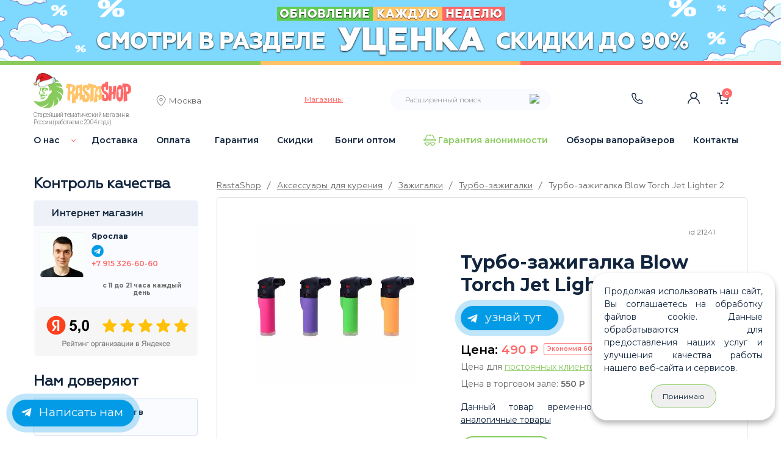

--- FILE ---
content_type: text/html; charset=cp1251
request_url: https://rastashop.ru/product/turbo-zazhigalka-blow-torch-jet-lighter-2
body_size: 30370
content:
<!DOCTYPE html>
<html dir="LTR" lang="ru">
<head>
<meta charset="windows-1251">
<meta http-equiv="X-UA-Compatible" content="IE=edge">
<meta name="viewport" content="width=device-width, initial-scale=1, shrink-to-fit=no, user-scalable=no">
<meta name="yandex-verification" content="d23104353e56065f" />
<meta name="yandex-verification" content="241a49e8741e8aff" />
<meta name="yandex-verification" content="dcd60d0e61453b23" />



<!-- The above 3 meta tags *must* come first in the head; any other head content must come *after* these tags -->
  <meta property="og:image" content="https://rastashop.ru/templates/new/img/logo.webp" />
  <link rel="icon" href="/favicon.ico" type="image/x-icon">
  <link rel="shortcut icon" href="/favicon.ico" type="image/x-icon">

				<meta name="Keywords" content="Турбо-зажигалка Blow Torch Jet Lighter 2, Турбо-зажигалки, Зажигалки, Аксессуары для курения">
				<title>Турбо-зажигалка Blow Torch Jet Lighter 2 купить в официальном магазине в Москве.</title>
			<meta name="description" content="Турбо-зажигалка Blow Torch Jet Lighter 2. Купить официальном магазине в рунете. Широкий ассортимент бонгов, вапорайзеров, аксессуаров для курения и других товаров.">
	    <base href="https://rastashop.ru">
	<link rel="stylesheet" type="text/css" href="/templates/rast/smart-menu/jquery.smartmenus.bootstrap.css" />
	<link href="/templates/rast/slick/slick.css"  rel="stylesheet"> 
	<!-- Bootstrap core CSS -->
    <link href="/templates/new/dist/css/bootstrap.css" rel="stylesheet">

    <!-- Custom styles for this template -->
    <link href="/templates/new/new_style.css" rel="stylesheet">
    <link href="/templates/new/flag-icon.css" rel="stylesheet">

  
<!-- HTML5 shim and Respond.js for IE8 support of HTML5 elements and media queries -->
<!-- WARNING: Respond.js doesn't work if you view the page via file:// -->
<!--[if lt IE 9]>
      <//script src="https://oss.maxcdn.com/html5shiv/3.7.2/html5shiv.min.js"></script>
      <//script src="https://oss.maxcdn.com/respond/1.4.2/respond.min.js"></script>
    <![endif]-->
  <meta name='yandex-verification' content='4c7f4e54d1ec6df2' />
  <meta name="yandex-verification" content="81afe8ce70f6e696" />
  <meta name="yandex-verification" content="d5e2c1a326bf7da1" />
  <meta name="google-site-verification" content="xrbAKpQ6WkysfuH43-XMkr8yYDSGw5ayHlCZxvmKE10" />
<script src="https://code.jquery.com/jquery-3.2.1.slim.min.js" integrity="sha384-KJ3o2DKtIkvYIK3UENzmM7KCkRr/rE9/Qpg6aAZGJwFDMVNA/GpGFF93hXpG5KkN" crossorigin="anonymous"></script>
	<script>window.jQuery || document.write('<script src="/templates/new/assets/js/vendor/jquery-slim.min.js"><\/script>')</script>
    
    <!-- Just to make our placeholder images work. Don't actually copy the next line! -->
    <script src="/templates/new/assets/js/vendor/holder.min.js"></script>
	<!-- old script -->
	<script src="/templates/js_rast/jquery-1.11.2.min.js"></script>
	
	  <script src="/templates/js_rast/jquery.cookie-1.4.1.min.js"></script>
		<script>
    $(function(){
        /*if ( screen.width < 796 ) {
          $('.log_pass #login_name').inputmask("email");
        }*/

		        var isModalShowed = $.cookie('isModalShowed');
		var isDiscountShowed = $.cookie('isDiscountShowed');
		
		if ( $.cookie('isDiscountShowed') !== 'discount_off' ) {
			$('#close_discount').click(function(){
				$.cookie('isDiscountShowed', 'discount_off', 172800);	
				$('.fixed-top').removeClass('discount_on');
				$('main').removeClass('discount_on');
			});
			$('.discount_bg a').click(function(){
				$.cookie('isDiscountShowed', 'discount_off', 172800);	
				$('.fixed-top').removeClass('discount_on');
				$('main').removeClass('discount_on');
			});
        }
		
		var isModalCookieShowed = $.cookie('isModalCookieShowed');
		
		if ( $.cookie('isModalCookieShowed') !== 'ModalCookie_off' ) {
			$('#modalCookie .btn-green').click(function(){
				$.cookie('isModalCookieShowed', 'ModalCookie_off', 172800);	
				$('.modalCookie').removeClass('discount_on');
			});
        }

        /*if ( $.cookie('isModalShowed') !== 'showed' ) {
           setTimeout(function() {
            if (!$("#myModal").hasClass("in")) {
              //$("#myModal").modal('show');
			  $("#myModal").modal({
					backdrop: 'static',
					keyboard: false  // to prevent closing with Esc button (if you want this too)
				});					  
              $.cookie('isModalShowed', 'showed')
            }
          }, 5000);
        }*/

        $('#myModal .modal-body .modal-close').click(function(){
          $("#myModal").modal('hide');
        });
        $('#myModal3 .modal-body .modal-close').click(function(){
          $("#myModal3").modal('hide');
        })
        
				$('#myModal2 .modal-body .modal-close').click(function(){
          $("#myModal2").modal('hide');
        });
		$('#myModal4 .modal-body .modal-close').click(function(){
          $("#myModal4").modal('hide');
        })
    });

    $(function(){
        $('.main-more').click(function(){
          if ( $('.main-mobile-hidden').css('display') == 'none' ) {
            $('.main-mobile-hidden').css('display', 'block');
            $(this).text('Скрыть');
            $('.main-mobile-show').removeClass('hidden-more');
          } else {
            $('.main-mobile-hidden').css('display', 'none');
            $(this).text('Подробнее...');
            $('.main-mobile-show').addClass('hidden-more');
          }
        });
    });

		/*[].forEach.call(document.querySelectorAll('img[data-src]'), function(img) {
		  img.setAttribute('src', img.getAttribute('data-src'));
		  img.onload = function() {
		 	img.removeAttribute('data-src');
		 	$('.ny2020 .show-image').css('display', 'none');
		 	$('.ny2020 .hidden-image').addClass('show-image');
		  };
		});*/
	</script>
	
	    <script src="/templates/rast/slick/slick.min.js"></script>

	
		<script src="/includes/ajax_sc.js"></script>
		<script src="/includes/javascript/general.js"></script>
		<script src="/templates/js_rast/jquery.maskedinput.min.js" integrity="sha256-+4KHeBj6I8jAKAU8xXRMXXlH+sqCvVCoK5GAFkmb+2I=" crossorigin="anonymous"></script>

	<script src="/templates/new/assets/js/vendor/popper.min.js"></script>
    <script src="/templates/new/dist/js/bootstrap.min.js"></script>

  <script src="/templates/rast/fresco/js/fresco/fresco.js"></script>
	  <script src="/templates/rast/smart-menu/jquery.smartmenus.js"></script>
	  <script src="/templates/rast/smart-menu/jquery.smartmenus.bootstrap.js"></script>
	  <script src="/templates/js_rast/jquery.matchHeight.js"></script>
	  <script src="/templates/js_rast/bootstrap.min.js"></script>
	  	  <script src="/templates/js_rast/chosen.jquery.min.js"></script>
	  
		 		<script src="/templates/js_rast/script1.min.js"></script>
	<div style="display: none;">
<!-- Yandex.Metrika informer -->
<a href="https://metrika.yandex.ru/stat/?id=18926635&amp;from=informer"
target="_blank" rel="nofollow"><img src="https://informer.yandex.ru/informer/18926635/3_1_FFFFFFFF_EFEFEFFF_0_pageviews"
style="width:88px; height:31px; border:0;" alt="Яндекс.Метрика" title="Яндекс.Метрика: данные за сегодня (просмотры, визиты и уникальные посетители)" class="ym-advanced-informer" data-cid="18926635" data-lang="ru" /></a>
<!-- /Yandex.Metrika informer -->
</div>	
<!-- Yandex.Metrika counter -->
<script type="text/javascript" >
   (function(m,e,t,r,i,k,a){m[i]=m[i]||function(){(m[i].a=m[i].a||[]).push(arguments)};
   m[i].l=1*new Date();
   for (var j = 0; j < document.scripts.length; j++) {if (document.scripts[j].src === r) { return; }}
   k=e.createElement(t),a=e.getElementsByTagName(t)[0],k.async=1,k.src=r,a.parentNode.insertBefore(k,a)})
   (window, document, "script", "https://mc.yandex.ru/metrika/tag.js", "ym");

   ym(18926635, "init", {
        clickmap:true,
        trackLinks:true,
        accurateTrackBounce:true,
        webvisor:true,
        ecommerce:"rastametr"
   });
</script>
<noscript><div><img src="https://mc.yandex.ru/watch/18926635" style="position:absolute; left:-9999px;" alt="" /></div></noscript>
<!-- /Yandex.Metrika counter -->

	

<script type="text/javascript">!function(){var t=document.createElement("script");t.type="text/javascript",t.async=!0,t.src='https://vk.com/js/api/openapi.js?173',t.onload=function(){VK.Retargeting.Init("VK-RTRG-1962018-bQ0v6"),VK.Retargeting.Hit()},document.head.appendChild(t)}();</script><noscript><img src="https://vk.com/rtrg?p=VK-RTRG-1962018-bQ0v6" style="position:fixed; left:-999px;" alt=""/></noscript>

</head>

<body>

<!--LiveInternet counter--><script><!--
new Image().src = "//counter.yadro.ru/hit?r"+
escape(document.referrer)+((typeof(screen)=="undefined")?"":
";s"+screen.width+"*"+screen.height+"*"+(screen.colorDepth?
screen.colorDepth:screen.pixelDepth))+";u"+escape(document.URL)+
";h"+escape(document.title.substring(0,80))+
";"+Math.random();//--></script><!--/LiveInternet-->

<script>/* (window.Image ? (new Image()) : document.createElement('img')).src = location.protocol + '//vk.com/rtrg?r=yhhxnxOOlIxhFhxFv0nj/vNqsU6e7VfgPkAZVRzxYGTVSitnkszIkt0dwI5cRetsTt4OcwxtlwY1bWu3iLBDnQ7Q4Da3pfd/W5nRCa1vttOaP9yGMvuewMUiT3ynLCFB4DAwfNtz/gceSMkdSoSMmu5FN85qQVwpq5VT186prPU-'; */</script>

<!-- Top.Mail.Ru counter -->
<script type="text/javascript">
var _tmr = window._tmr || (window._tmr = []);
_tmr.push({id: "3570072", type: "pageView", start: (new Date()).getTime()});
(function (d, w, id) {
  if (d.getElementById(id)) return;
  var ts = d.createElement("script"); ts.type = "text/javascript"; ts.async = true; ts.id = id;
  ts.src = "https://top-fwz1.mail.ru/js/code.js";
  var f = function () {var s = d.getElementsByTagName("script")[0]; s.parentNode.insertBefore(ts, s);};
  if (w.opera == "[object Opera]") { d.addEventListener("DOMContentLoaded", f, false); } else { f(); }
})(document, window, "tmr-code");
</script>
<noscript><div><img src="https://top-fwz1.mail.ru/counter?id=3570072;js=na" style="position:absolute;left:-9999px;" alt="Top.Mail.Ru" /></div></noscript>
<!-- /Top.Mail.Ru counter -->
<script>
/*function reachGoal(param1, param2) {
	//yaCounter18926635.
	ym(18926635, 'reachGoal', param1);
}*/
function e1click(eml, product_id, feedback, eml1) {
		if($('#'+feedback).find('#moscow1click').prop('checked')) {
			var moscow = $('#'+feedback).find('#moscow1click').val();
		} else {

			var moscow = '';
//			if(!eml1 && eml) { $('#'+feedback).html('Пожалуйста, укажите электронную почту!'); return false; }
		}

		if(eml1) { eml = eml + ' ' + eml1; }
		$.ajax({
			url: '/1click.php',
			data: { contact_to_call:eml, product_id:product_id, moscow:moscow, feedback:feedback },
			type: 'POST',
			success: function(data){
				console.log($('#'+feedback));
				$('#'+feedback).html(data);
			}
		});
}
function epre_order(eml, product_id, feedback, eml1) {
		if($('#'+feedback).find('#moscowpre_order').prop('checked')) {
			var moscow = $('#'+feedback).find('#moscowpre_order').val();
		} else {

			var moscow = '';
//			if(!eml1 && eml) { $('#'+feedback).html('Пожалуйста, укажите электронную почту!'); return false; }
		}

		//if(eml1) { eml = eml + ' ' + eml1; }
		$.ajax({
			url: '/pre_order.php',
			data: { contact_to_call:eml, product_id:product_id, moscow:moscow, feedback:feedback, contact_to_mail:eml1},
			type: 'POST',
			success: function(data){
				console.log($('#'+feedback));
				$('#'+feedback).html(data);
			}
		});
}
</script>
	<header>
		      <nav class="navbar navbar-expand-md navbar-dark fixed-top discount_on">
				
		<div class="row top_bg discount_bg">
			<a href="/catalog/discount">
							<div class="col discount_bg_in">		
				</div>
			</a>
			<div class="close_popup" id="close_discount"><span class="ti-close"></span></div>
		</div>
		
		<div class="row top_bg">
			<div class="col green_bg">
			</div>
			<div class="col yellow_bg">
			</div>
			<div class="col red_bg">
			</div>
		</div>
		<div class="container">
			<div class="row" style="width: 100%;">
				<div class="col-lg-2 col-md-5 col-sm-5 order-lg-1 order-md-1 order-sm-1">
					<a class="navbar-brand" href="/">
																		<img id="logo_grass" src="/templates/new/img/top_logo_ng.svg" alt="rastashop.ru" loading="lazy">						<span class="brand_text">Старейший тематический магазин в России (работаем с 2004 года)</span>
					</a>
				</div>
				<div class="col-lg-2 col-md-3 col-sm-6 order-lg-2 order-md-3 order-sm-3">
					<div class="geo">
						<div class="geo-wrap">
						  <div class="geo-content">
							<span class="icon ti-location-pin"></span>
							<pre style="display: none;">
														</pre>
																					<span id="tow">
								<a id="tow" data-toggle="modal" href="#geoModal">Москва</a>
															</span>
														
						  </div>
						</div>
					</div>
				</div>
				<div class="col-lg-2 col-md-3 col-sm-5 order-lg-3 order-md-4 order-sm-4">
					<div class="top_shop">
						<a href="#all_shops" data-toggle="modal"><span>Магазины</span></a>
											</div>
				</div>
				<div class="col-lg-3 col-md-6 col-sm-1 order-lg-4 order-md-5 order-sm-5">
					
		<noindex>
			
	<div class="search_wrapp search_top" id="search_top_mobile">
		<form name="quick_find" action="/advanced_search_result.php" method="get">
			<div class="search_top_body">
				<input type="text" name="keywords" id="search_text" class="ui-autocomplete-input" autocomplete="off" placeholder="Расширенный поиск"><input type="hidden" name="sid" value="t1ts8gfhfacubp97bg3fg4mh90">
				<input type="image" class="search_btn" border="0" alt="Поиск" title="Поиск">
			</div>
		</form>
	</div>
		</noindex>
        <!-- /top_block_body -->					<div class="show_search_top_block"></div>
				</div>
					
				<div class="col-lg-3 col-md-6 col-sm-7 order-lg-6 order-md-1 order-sm-2">
					<div class="top_links">
						<div class="top_phone">
							<a href="#" class="show_phones"><span class="top_phone_ico"></span></a>
																				</div>
						<div class="login">
															<a href="/login.php"></a>
													</div>
						<div class="personal ">
							<a href="/account.php"></a>
						</div>
						<div class="cart">
														<a class="show_cart"><span class="count">0</span></a>
							<div id="divShoppingCard" class="divShoppingCard basket_wrapper plpr">
								<div class="close close_top_cart"></div>
															
								<div id="cart">
									<div class="block_header"> 
										<b><a class="statlink" title="Посмотреть содержимое корзины" href="/shopping_cart.php" rel="nofollow">Корзина</a></b> 
									</div>
									<div>
										<div class="basket_body clearfix">
											<ul>
												<li>Корзина пуста</li>
											</ul>
										</div>
										<div class="basket_txt">
											<div class="center" style="position: relative;">
												<div class="loader hide"></div>
												<a class="green basket_act_link" href="/catalog/plan" rel="nofollow">Продолжить покупки</a>
											</div>
										</div>
									</div>	
								</div>
														</div>
						</div>
						<noindex>	
						<button class="navbar-toggler collapsed" type="button" data-toggle="collapse" data-target="#navbarCollapseTop" aria-controls="navbarCollapseTop" aria-expanded="false" aria-label="Toggle navigation">
							<span class="navbar-toggler-icon"></span>
						</button>
						<div class="navbar-collapse1 collapse" id="navbarCollapseTop" data-smartmenus-id="16190943942533684">
							<ul class="mr-auto row">
								<li class="first col nav-item"><a href="/read/o-nas" target="_blank">О нас</a>
				<button class="navbar-toggler collapsed" type="button" data-toggle="collapse" data-target="#drop" aria-controls="drop" aria-expanded="false"></button>
				<span class="drop collapse" id="drop" data-smartmenus-id="1321312">
					<span class="nav-item"><a href="/photo.php" target="_blank">Фото и видео с наших фестивалей</a></span>
					<span class="nav-item"><a href="/reviews.php" target="_blank">Отзывы</a></span>
					<span class="nav-item"><a href="https://yandex.ru/maps/org/rastashop/1214337519/?ll=37.596931%2C55.742674&mode=search&sctx=ZAAAAAgBEAAaKAoSCXx9rUuN3ENAEcX%2BsnvyykVAEhIJE432%2F38B1T8R6MhN%2BuJexT8oCjgAQNUBSAFqAnJ1cACdAc3MTD2gAQCoAQC9AYqGUjfCASHvo4XDBInLoOvBAaPbk%2FmGAv2Q54AG7Lzky%2FUEy6vmrQbqAQDyAQD4AQCCAhDRgNCw0YHRgtCw0YjQvtC%2FigIA&sll=37.596931%2C55.742674&sspn=0.427122%2C0.168611&text=%D1%80%D0%B0%D1%81%D1%82%D0%B0%D1%88%D0%BE%D0%BF&z=11" target="_blank">Рейтинг на Яндекс Маркете</a></span>
					<span class="nav-item"><a href="https://www.google.ru/maps/place/RastaShop/@55.7544294,37.3320958,11z/data=!4m10!1m2!2m1!1z0YDQsNGB0YLQsNGI0L7Qvw!3m6!1s0x46b54ba6b18d4381:0xc560dc2a7a735042!8m2!3d55.7450097!4d37.6273939!15sChDRgNCw0YHRgtCw0YjQvtC_IgOIAQFaEiIQ0YDQsNGB0YLQsNGI0L7Qv5IBDGhvb2thaF9zdG9yZeABAA!16s%2Fg%2F11qnz8d6c7?entry=ttu" target="_blank">Рейтинг на Google Business</a></span>
					<span class="nav-item"><a href="/read/otkryty-vakansii-prodavca-konsultanta-v-magazinah-rastashop" target="_blank">Вакансии</a></span>
				</span>
			</li><li class="col nav-item"><a href="/read/dostavka">Доставка</a></li><li class="col nav-item"><a href="/read/oplata">Оплата</a></li><li class="col nav-item"><a href="/read/garantiya">Гарантия</a></li><li class="col nav-item"><a href="/read/skidki">Скидки</a></li><li class="col nav-item"><a href="/read/bongi-optom">Бонги оптом</a></li><li class="col nav-item anonimnost"><a href="/read/garantiya-anonimnosti">Гарантия анонимности</a></li><li class="col nav-item"><a href="/read/obzory-devajsov">Обзоры вапорайзеров</a></li><li class="col nav-item"><a href="/contact_us.php">Контакты</a></li>							</ul>
						</div>
						</noindex>	
					</div>
				</div>
							</div>
        </div>
      </nav>
    </header>
	
	<main role="main" class=" discount_on">
		<div class="container">
			<div class="navbar-collapse collapse" id="navbarCollapse" data-smartmenus-id="16190943942533684">
				<ul class="mr-auto row">
					<li class="first col nav-item"><a href="/read/o-nas" target="_blank">О нас</a>
				<button class="navbar-toggler collapsed" type="button" data-toggle="collapse" data-target="#drop" aria-controls="drop" aria-expanded="false"></button>
				<span class="drop collapse" id="drop" data-smartmenus-id="1321312">
					<span class="nav-item"><a href="/photo.php" target="_blank">Фото и видео с наших фестивалей</a></span>
					<span class="nav-item"><a href="/reviews.php" target="_blank">Отзывы</a></span>
					<span class="nav-item"><a href="https://yandex.ru/maps/org/rastashop/1214337519/?ll=37.596931%2C55.742674&mode=search&sctx=ZAAAAAgBEAAaKAoSCXx9rUuN3ENAEcX%2BsnvyykVAEhIJE432%2F38B1T8R6MhN%2BuJexT8oCjgAQNUBSAFqAnJ1cACdAc3MTD2gAQCoAQC9AYqGUjfCASHvo4XDBInLoOvBAaPbk%2FmGAv2Q54AG7Lzky%2FUEy6vmrQbqAQDyAQD4AQCCAhDRgNCw0YHRgtCw0YjQvtC%2FigIA&sll=37.596931%2C55.742674&sspn=0.427122%2C0.168611&text=%D1%80%D0%B0%D1%81%D1%82%D0%B0%D1%88%D0%BE%D0%BF&z=11" target="_blank">Рейтинг на Яндекс Маркете</a></span>
					<span class="nav-item"><a href="https://www.google.ru/maps/place/RastaShop/@55.7544294,37.3320958,11z/data=!4m10!1m2!2m1!1z0YDQsNGB0YLQsNGI0L7Qvw!3m6!1s0x46b54ba6b18d4381:0xc560dc2a7a735042!8m2!3d55.7450097!4d37.6273939!15sChDRgNCw0YHRgtCw0YjQvtC_IgOIAQFaEiIQ0YDQsNGB0YLQsNGI0L7Qv5IBDGhvb2thaF9zdG9yZeABAA!16s%2Fg%2F11qnz8d6c7?entry=ttu" target="_blank">Рейтинг на Google Business</a></span>
					<span class="nav-item"><a href="/read/otkryty-vakansii-prodavca-konsultanta-v-magazinah-rastashop" target="_blank">Вакансии</a></span>
				</span>
			</li><li class="col nav-item"><a href="/read/dostavka">Доставка</a></li><li class="col nav-item"><a href="/read/oplata">Оплата</a></li><li class="col nav-item"><a href="/read/garantiya">Гарантия</a></li><li class="col nav-item"><a href="/read/skidki">Скидки</a></li><li class="col nav-item"><a href="/read/bongi-optom">Бонги оптом</a></li><li class="col nav-item anonimnost"><a href="/read/garantiya-anonimnosti">Гарантия анонимности</a></li><li class="col nav-item"><a href="/read/obzory-devajsov">Обзоры вапорайзеров</a></li><li class="col nav-item"><a href="/contact_us.php">Контакты</a></li>				</ul>
			</div>
		</div>
				<div class="container marketing">
					<div class="row">
				<div class="col-lg-3">
					<div class="widget_wrapper">
	<div class="inner control">
		<div class="block_header">Контроль качества</div>
		<div class="widget_sidebar"> 
			<div class="widget_sidebar_title">Интернет магазин</div>
			<div class="row">
				<div class="img_avatar col-lg-4 col-md-3 col-sm-3">
					<img src="/images/sellers/ava/seller56.webp" alt="" loading="lazy">				</div>
				<div class="col-lg-8 col-md-5 col-sm-5">
					<div class="avatar_cont"> 
						<p class="seller_name">Ярослав</p>																		<a href="https://tlgg.ru/@Rastashop_Telegram" target="_blank">
							<img alt="Telegram" src="/templates/new/img/telegram.svg" loading="lazy"> 
						</a>
						<br>
						<a href="tel:+79153266060">
							<phone class="ya_phone_rastashop">+7 915 326-60-60</phone>
						</a>
					</div>
										<div class="widget_text">с 11 до 21 часа каждый день</div>
														</div>
				<div class="col-lg-12 col-md-4 col-sm-4 time_rating">	
																																																												
					<div class="rating" style="text-align: center;">
												<a href="https://yandex.ru/maps/org/rastashop/1214337519/reviews/?ll=37.637095%2C55.754389&utm_campaign=v1&utm_medium=rating&utm_source=badge&z=14" target="_blank">
							<img alt="Наш рейтинг на Яндекс.Маркет" src="/templates/new/img/yandex_reiting.webp" loading="lazy">
						</a>
					</div>
				</div>
			</div>
		</div>
	</div>
</div>
<div class="" id="zv_left">
	<div class="block_header catalog">Нам доверяют</div>
	<div class="widget_sidebar">
		<div class="nav row">
						<div class="col-lg-12 col-md-6 col-ms-12 rev_m">
				<a href="/reviews.php?p=vap"><span class="rev"></span> Отзывы на вапорайзеры</a>
			</div>
			<div class="col-lg-12 col-md-6 col-ms-12">
				<a href="/zvezdy-v-rastashop"><span class="zv"></span> Звёзды покупают в Расташопе</a>
			</div>
			<div class="col-lg-12 col-md-6 col-ms-12">
				<a href="/read/rastafarianstvo"><span class="ra"></span> Библия Растамана</a>
			</div>
						<div class="col-lg-12 col-md-6 col-ms-12">
				<button class="navbar-toggler collapsed do_btn" type="button" data-toggle="collapse" data-target="#do" aria-controls="do" aria-expanded="false" aria-label="Toggle navigation">
					<span class="navbar-toggler-icon do"></span> Почему выбирают Расташоп?
				</button>
			</div>
		</div>	

		<div class="navbar-collapse2 collapse" id="do" data-smartmenus-id="16190943942533184">
			<div class="dop_menu">
	<ul class="mr-auto">
		<a href="/read/garantiya-anonimnosti"><li class="nav-item li2">Полная анонимность</li></a>
		<a href="/reviews.php"><li class="nav-item li3">Тысячи отзывов</li></a>
		<a href="/read/podarki"><li class="nav-item li4">Подарки в каждом заказе</li></a>
				<a href="/read/skidki"><li class="nav-item li5">Скидки</li></a>
		<a href="/read/sobstvennoe-proizvodstvo"><li class="nav-item li6">Собственное производство</li></a>
				<a href="/read/originalvaporizer"><li class="nav-item li1">Сертификаты вапорайзеров</li></a>
		<a href="/read/fotokonkurs"><li class="nav-item li7">Как выиграть бонг</li></a>
		<a href="/reviews.php?p=vap"><li class="nav-item li3 liD">Отзывы на вапорайзеры</li></a>
	</ul>
</div>		</div>
	</div>
</div>
<div  class="categories_menu" id="products">
<div class="block_header catalog hide_mobil">Каталог</div>
<button class="navbar-toggler catalog_menu collapsed" type="button" data-toggle="collapse" data-target="#navbar-collapse-2" aria-controls="navbar-collapse-2">
	<div class="block_header catalog">Каталог</div>
	<span class="navbar-toggler-icon-cat"></span>
</button>
	<!-- /block_header --> 
	<div  class="collapse widget_sidebar categories_menu navbar-collapse" id="navbar-collapse-2">
<ul class="nav navbar-nav"><li class="lirast cat_lev_0 678"><a href="/catalog/brand-rastashop" class="drop has_children has-submenu"><span class="punkt_parent">Произведено в Расташопе</span><span class="sub-arrow"></span></a><span><span class="glyphicon glyphicon-triangle-right  drop has_children"><span class="sub-arrow"></span></span></span>
	<ul	class="dropdown-menu sm-nowrap"><li><a href="/catalog/brand-rastashop/aksessuary-dlya-bongov">Аксессуары для Бонгов</a></li><li><a href="/catalog/brand-rastashop/bongi">Бонги</a></li><li><a href="/catalog/brand-rastashop/grindery">Гриндеры</a></li><li><a href="/catalog/brand-rastashop/zazhigalki">Зажигалки</a></li><li><a href="/catalog/brand-rastashop/kolpaki-i-napasy">Колпаки и Напасы</a></li></ul>
	</li><li class=""><a href="/read/brand">Бренды<span class=""></span></a></li><li><a href="/catalog/plan" class="cat_featured featured_plan">Распродажа&#8195;<span class="plan">%</span></a></li><li><a href="/catalog/popular" class="cat_featured featured_popular">Хиты продаж&#8195;<span class="popular">хит</span></a></li><li><a href="/catalog/new" class="cat_featured featured_new">Новинки&#8195;<span class="new">new</span></a></li><li class="cat_lev_0 780"><a  href="/catalog/odezhda" class="drop has_children"><span class="punkt_parent">Одежда</span><span class="sub-arrow"></span></a><span><span class="glyphicon glyphicon-triangle-right  drop has_children"><span class="sub-arrow"></span></span></span>
<ul class="dropdown-menu"><li class="cat_lev_1 206"><a  href="/catalog/odezhda/rastamanskie-futbolki">Растаманские футболки</a><li class="cat_lev_1 781"><a  href="/catalog/odezhda/shapki">Растаманские шапки</a></ul></li>
<li class="cat_lev_0 750"><a  href="/catalog/chay" class="drop has_children"><span class="punkt_parent">Чай</span><span class="sub-arrow"></span></a><span><span class="glyphicon glyphicon-triangle-right  drop has_children"><span class="sub-arrow"></span></span></span>
<ul class="dropdown-menu"><li class="cat_lev_1 818"><a  href="/catalog/chay/po-tipu" class="drop has_children"><span class="punkt_parent">По типу</span><span class="sub-arrow"></span></a><span><span class="glyphicon glyphicon-triangle-right  drop has_children"><span class="sub-arrow"></span></span></span>
<ul class="dropdown-menu"><li class="cat_lev_2 787"><a  href="/catalog/chay/po-tipu/gaba">Габа</a><li class="cat_lev_2 788"><a  href="/catalog/chay/po-tipu/zelenyy-chay-bez-dobavok">Зелёный чай без добавок</a><li class="cat_lev_2 789"><a  href="/catalog/chay/po-tipu/zelenyy-chay-s-dobavkami">Зелёный чай с добавками</a><li class="cat_lev_2 791"><a  href="/catalog/chay/po-tipu/kollekcionnyy-chay">Коллекционный чай</a><li class="cat_lev_2 792"><a  href="/catalog/chay/po-tipu/krasnyy-chay">Красный чай</a><li class="cat_lev_2 793"><a  href="/catalog/chay/po-tipu/puer">Пуэр</a><li class="cat_lev_2 797"><a  href="/catalog/chay/po-tipu/travyanoy-chay">Травяной чай</a><li class="cat_lev_2 798"><a  href="/catalog/chay/po-tipu/ulun">Улун</a><li class="cat_lev_2 799"><a  href="/catalog/chay/po-tipu/fruktovyy-chay">Фруктовый чай</a><li class="cat_lev_2 800"><a  href="/catalog/chay/po-tipu/cvetochnyy-chay">Цветочный чай</a><li class="cat_lev_2 804"><a  href="/catalog/chay/po-tipu/chay-s-yagodami">Чай с ягодами</a><li class="cat_lev_2 802"><a  href="/catalog/chay/po-tipu/chernyy-chay-bez-dobavok">Чёрный чай без добавок</a><li class="cat_lev_2 803"><a  href="/catalog/chay/po-tipu/chernyy-chay-s-dobavkami">Чёрный чай с добавками</a></ul></li>
<li class="cat_lev_1 817"><a  href="/catalog/chay/po-effektu" class="drop has_children"><span class="punkt_parent">По эффекту</span><span class="sub-arrow"></span></a><span><span class="glyphicon glyphicon-triangle-right  drop has_children"><span class="sub-arrow"></span></span></span>
<ul class="dropdown-menu"><li class="cat_lev_2 810"><a  href="/catalog/chay/po-effektu/afrodiziaki">Афродизиаки</a><li class="cat_lev_2 805"><a  href="/catalog/chay/po-effektu/bodryaschiy">Бодрящий</a><li class="cat_lev_2 807"><a  href="/catalog/chay/po-effektu/veselit">Веселит</a><li class="cat_lev_2 813"><a  href="/catalog/chay/po-effektu/pridaet-sil">Придает сил</a><li class="cat_lev_2 808"><a  href="/catalog/chay/po-effektu/rasslablyayuschiy">Расслабляющий</a><li class="cat_lev_2 811"><a  href="/catalog/chay/po-effektu/stimulyator">Стимулятор</a><li class="cat_lev_2 806"><a  href="/catalog/chay/po-effektu/toniziruyuschiy">Тонизирующий</a><li class="cat_lev_2 809"><a  href="/catalog/chay/po-effektu/uspokaivayuschiy">Успокаивающий</a><li class="cat_lev_2 812"><a  href="/catalog/chay/po-effektu/eyforiya">Эйфория</a></ul></li>
<li class="cat_lev_1 846"><a  href="/catalog/chay/aksessuary-dlya-chaya">Аксессуары для чая</a></ul></li>
<li class="cat_lev_0 104"><a  href="/catalog/bongi" class="drop has_children"><span class="punkt_parent">Бонги</span><span class="sub-arrow"></span></a><span><span class="glyphicon glyphicon-triangle-right  drop has_children"><span class="sub-arrow"></span></span></span>
<ul class="dropdown-menu"><li class="cat_lev_1 124"><a  href="/catalog/bongi/bongi-akrilovye">Бонги акриловые</a><li class="cat_lev_1 768"><a  href="/catalog/bongi/bongi-gravitacionnye">Бонги гравитационные</a><li class="cat_lev_1 122"><a  href="/catalog/bongi/bongi-keramicheskie">Бонги керамические</a><li class="cat_lev_1 500"><a  href="/catalog/bongi/bongi-silikonovye">Бонги силиконовые</a><li class="cat_lev_1 144"><a  href="/catalog/bongi/bongi-steklyannye" class="drop has_children"><span class="punkt_parent">Бонги стеклянные</span><span class="sub-arrow"></span></a><span><span class="glyphicon glyphicon-triangle-right  drop has_children"><span class="sub-arrow"></span></span></span>
<ul class="dropdown-menu"><li class="cat_lev_2 553"><a  href="/catalog/bongi/bongi-steklyannye/bolshie">Бонги большие (от 50 см)</a><li class="cat_lev_2 551"><a  href="/catalog/bongi/bongi-steklyannye/malenkie">Бонги маленькие (переносные, до 20 см)</a><li class="cat_lev_2 552"><a  href="/catalog/bongi/bongi-steklyannye/srednie">Бонги средние (20-50 см)</a><li class="cat_lev_2 327"><a  href="/catalog/bongi/bongi-steklyannye/percolator-systems">Бонги с перколятором</a><li class="cat_lev_2 756"><a  href="/catalog/bongi/bongi-steklyannye/izognutye-bongi">Изогнутые бонги</a><li class="cat_lev_2 759"><a  href="/catalog/bongi/bongi-steklyannye/portativnye-bongi">Портативные бонги</a><li class="cat_lev_2 757"><a  href="/catalog/bongi/bongi-steklyannye/pryamye-bongi">Прямые бонги</a></ul></li>
<li class="cat_lev_1 541"><a  href="/catalog/bongi/vodnye-bongi-mrvodnik">Водные Бонги (mr.Vodnik)</a><li class="cat_lev_1 833"><a  href="/catalog/bongi/bongi-keramicheskie">Бонги керамические</a><li class="cat_lev_1 826"><a  href="/catalog/bongi/art-bongi">Арт бонги</a><li class="cat_lev_1 829"><a  href="/catalog/bongi/bongi-v-keysah">Бонги в кейсах</a><li class="cat_lev_1 830"><a  href="/catalog/bongi/bongi-babblery">Бонги бабблеры</a><li class="cat_lev_1 831"><a  href="/catalog/bongi/mini-bongi">Мини бонги</a><li class="cat_lev_1 835"><a  href="/catalog/bongi/bongi-so-skidkoy">Бонги со скидкой</a><li class="cat_lev_1 834"><a  href="/catalog/bongi/proizvoditeli-i-brendy" class="drop has_children"><span class="punkt_parent">Производители и бренды</span><span class="sub-arrow"></span></a><span><span class="glyphicon glyphicon-triangle-right  drop has_children"><span class="sub-arrow"></span></span></span>
<ul class="dropdown-menu"><li class="cat_lev_2 316"><a  href="/catalog/bongi/proizvoditeli-i-brendy/black-leaf" class="drop has_children"><span class="punkt_parent">Black Leaf</span><span class="sub-arrow"></span></a><span><span class="glyphicon glyphicon-triangle-right  drop has_children"><span class="sub-arrow"></span></span></span>
<ul class="dropdown-menu"></ul></li>
<li class="cat_lev_2 729"><a  href="/catalog/bongi/proizvoditeli-i-brendy/cookies">Cookies</a><li class="cat_lev_2 694"><a  href="/catalog/bongi/proizvoditeli-i-brendy/dr-green">Dr Green</a><li class="cat_lev_2 225"><a  href="/catalog/bongi/proizvoditeli-i-brendy/free-ride">Free Ride</a><li class="cat_lev_2 237"><a  href="/catalog/bongi/proizvoditeli-i-brendy/micro">Micro</a><li class="cat_lev_2 238"><a  href="/catalog/bongi/proizvoditeli-i-brendy/rasta-bongs">Rasta Bongs</a><li class="cat_lev_2 613"><a  href="/catalog/bongi/proizvoditeli-i-brendy/rastashop">Rastashop</a><li class="cat_lev_2 730"><a  href="/catalog/bongi/proizvoditeli-i-brendy/rick-morty">Rick & Morty</a><li class="cat_lev_2 836"><a  href="/catalog/bongi/proizvoditeli-i-brendy/skull">Skull</a><li class="cat_lev_2 704"><a  href="/catalog/bongi/proizvoditeli-i-brendy/st252ndenglass">St&#252;ndenglass</a><li class="cat_lev_2 565"><a  href="/catalog/bongi/proizvoditeli-i-brendy/thug-life">Thug Life</a></ul></li>
<li class="cat_lev_1 832"><a  href="/catalog/bongi/sredstva-dlya-chistki-bongov">Средства для чистки бонгов</a></ul></li>
<li class="cat_lev_0 562"><a  href="/catalog/kollaby" class="drop has_children"><span class="punkt_parent">Коллабы</span><span class="sub-arrow"></span></a><span><span class="glyphicon glyphicon-triangle-right  drop has_children"><span class="sub-arrow"></span></span></span>
<ul class="dropdown-menu"><li class="cat_lev_1 878"><a  href="/catalog/kollaby/trph">TRPH</a><li class="cat_lev_1 557"><a  href="/catalog/samokrutki-blanty-kollaboratsiya-kizaru">Бумажки от KZR Green</a><li class="cat_lev_1 898"><a  href="/catalog/kollaby/volzhskiy-dab">Волжский Даб</a><li class="cat_lev_1 563"><a  href="/catalog/kollaby/krasnoe-derevo">Красное дерево</a></ul></li>
<li class="cat_lev_0 246"><a  href="/catalog/aksessuary-dlya-bongov" class="drop has_children"><span class="punkt_parent">Аксессуары для бонгов</span><span class="sub-arrow"></span></a><span><span class="glyphicon glyphicon-triangle-right  drop has_children"><span class="sub-arrow"></span></span></span>
<ul class="dropdown-menu"><li class="cat_lev_1 247"><a  href="/catalog/aksessuary-dlya-bongov/dlya-akrilovyh-bongov" class="drop has_children"><span class="punkt_parent">Для Акриловых Бонгов</span><span class="sub-arrow"></span></a><span><span class="glyphicon glyphicon-triangle-right  drop has_children"><span class="sub-arrow"></span></span></span>
<ul class="dropdown-menu"><li class="cat_lev_2 471"><a  href="/catalog/aksessuary-dlya-bongov/dlya-akrilovyh-bongov/shlify">Шлифы</a></ul></li>
<li class="cat_lev_1 250"><a  href="/catalog/aksessuary-dlya-bongov/dlya-steklyannyh-bongov" class="drop has_children"><span class="punkt_parent">Для Стеклянных Бонгов</span><span class="sub-arrow"></span></a><span><span class="glyphicon glyphicon-triangle-right  drop has_children"><span class="sub-arrow"></span></span></span>
<ul class="dropdown-menu"><li class="cat_lev_2 320"><a  href="/catalog/aksessuary-dlya-bongov/dlya-steklyannyh-bongov/diametr-145-mm" class="drop has_children"><span class="punkt_parent">Диаметр 14,5 мм</span><span class="sub-arrow"></span></a><span><span class="glyphicon glyphicon-triangle-right  drop has_children"><span class="sub-arrow"></span></span></span>
<ul class="dropdown-menu"><li class="cat_lev_3 359"><a  href="/catalog/aksessuary-dlya-bongov/dlya-steklyannyh-bongov/diametr-145-mm/kolpaki-145">Колпаки 14,5</a><li class="cat_lev_3 362"><a  href="/catalog/aksessuary-dlya-bongov/dlya-steklyannyh-bongov/diametr-145-mm/komplektuyuschie">Комплектующие</a><li class="cat_lev_3 493"><a  href="/catalog/aksessuary-dlya-bongov/dlya-steklyannyh-bongov/diametr-145-mm/shlify-bez-kolpaka-145">Шлифы без колпака 14,5</a><li class="cat_lev_3 494"><a  href="/catalog/aksessuary-dlya-bongov/dlya-steklyannyh-bongov/diametr-145-mm/shlify-s-kolpakom-145">Шлифы с колпаком 14,5</a></ul></li>
<li class="cat_lev_2 319"><a  href="/catalog/aksessuary-dlya-bongov/dlya-steklyannyh-bongov/diametr-188-mm" class="drop has_children"><span class="punkt_parent">Диаметр 18,8 мм</span><span class="sub-arrow"></span></a><span><span class="glyphicon glyphicon-triangle-right  drop has_children"><span class="sub-arrow"></span></span></span>
<ul class="dropdown-menu"><li class="cat_lev_3 363"><a  href="/catalog/aksessuary-dlya-bongov/dlya-steklyannyh-bongov/diametr-188-mm/kolpaki-188">Колпаки 18,8</a><li class="cat_lev_3 366"><a  href="/catalog/aksessuary-dlya-bongov/dlya-steklyannyh-bongov/diametr-188-mm/komplektuyuschie">Комплектующие</a><li class="cat_lev_3 740"><a  href="/catalog/aksessuary-dlya-bongov/dlya-steklyannyh-bongov/diametr-188-mm/shlify-bez-kolpaka-188145">Шлифы без колпака 18,8/14,5</a><li class="cat_lev_3 495"><a  href="/catalog/aksessuary-dlya-bongov/dlya-steklyannyh-bongov/diametr-188-mm/shlify-bez-kolpaka-188188">Шлифы без колпака 18,8/18,8</a><li class="cat_lev_3 496"><a  href="/catalog/aksessuary-dlya-bongov/dlya-steklyannyh-bongov/diametr-188-mm/shlify-s-kolpakom-188">Шлифы с колпаком 18,8</a></ul></li>
</ul></li>
</ul></li>
<li class="cat_lev_0 119"><a  href="/catalog/aksessuary-dlya-kureniya" class="drop has_children"><span class="punkt_parent">Аксессуары для курения</span><span class="sub-arrow"></span></a><span><span class="glyphicon glyphicon-triangle-right  drop has_children"><span class="sub-arrow"></span></span></span>
<ul class="dropdown-menu"><li class="cat_lev_1 168"><a  href="/catalog/aksessuary-dlya-kureniya/grindery" class="drop has_children"><span class="punkt_parent">Гриндеры</span><span class="sub-arrow"></span></a><span><span class="glyphicon glyphicon-triangle-right  drop has_children"><span class="sub-arrow"></span></span></span>
<ul class="dropdown-menu"><li class="cat_lev_2 323"><a  href="/catalog/aksessuary-dlya-kureniya/grindery/akril">Акрил</a><li class="cat_lev_2 324"><a  href="/catalog/aksessuary-dlya-kureniya/grindery/derevo">Дерево</a><li class="cat_lev_2 321"><a  href="/catalog/aksessuary-dlya-kureniya/grindery/stalnye">Стальные</a><li class="cat_lev_2 322"><a  href="/catalog/aksessuary-dlya-kureniya/grindery/stalnye-s-setkoy">Стальные с сеткой</a><li class="cat_lev_2 411"><a  href="/catalog/aksessuary-dlya-kureniya/grindery/terki">Терки</a><li class="cat_lev_2 823"><a  href="/catalog/aksessuary-dlya-kureniya/grindery/elektronnye">Электронные</a></ul></li>
<li class="cat_lev_1 489"><a  href="/catalog/aksessuary-dlya-kureniya/zazhigalki" class="drop has_children"><span class="punkt_parent">Зажигалки</span><span class="sub-arrow"></span></a><span><span class="glyphicon glyphicon-triangle-right  drop has_children"><span class="sub-arrow"></span></span></span>
<ul class="dropdown-menu"><li class="cat_lev_2 616"><a  href="/catalog/aksessuary-dlya-kureniya/zazhigalki/usb-zazhigalki">USB-зажигалки</a><li class="cat_lev_2 621"><a  href="/catalog/aksessuary-dlya-kureniya/zazhigalki/gazovye-zazhigalki">Газовые</a><li class="cat_lev_2 624"><a  href="/catalog/aksessuary-dlya-kureniya/zazhigalki/zazhigalki-pezo">Пьезо</a><li class="cat_lev_2 615"><a  href="/catalog/aksessuary-dlya-kureniya/zazhigalki/clipper">Сlipper</a><li class="cat_lev_2 620"><a  href="/catalog/aksessuary-dlya-kureniya/zazhigalki/kremnievye-zazhigalki">Кремниевые</a><li class="cat_lev_2 619"><a  href="/catalog/aksessuary-dlya-kureniya/zazhigalki/metallicheskie-zazhigalki">Металлические</a><li class="cat_lev_2 618"><a  href="/catalog/aksessuary-dlya-kureniya/zazhigalki/turbo-zazhigalki">Турбо-зажигалки</a><li class="cat_lev_2 617"><a  href="/catalog/aksessuary-dlya-kureniya/zazhigalki/elektronnye-zazhigalki">Электронные</a></ul></li>
<li class="cat_lev_1 265"><a  href="/catalog/aksessuary-dlya-kureniya/napasy-kolpaki">Напасы (колпаки)</a><li class="cat_lev_1 822"><a  href="/catalog/aksessuary-dlya-kureniya/podnosy">Подносы</a><li class="cat_lev_1 169"><a  href="/catalog/aksessuary-dlya-kureniya/portsigary-pepelnicy">Портсигары, пепельницы</a><li class="cat_lev_1 372"><a  href="/catalog/aksessuary-dlya-kureniya/pressy">Прессы</a><li class="cat_lev_1 491"><a  href="/catalog/aksessuary-dlya-kureniya/setki">Сетки</a><li class="cat_lev_1 174"><a  href="/catalog/aksessuary-dlya-kureniya/uhod-i-chistka">Уход и чистка</a></ul></li>
<li class="cat_lev_0 509"><a  href="/catalog/bablery">Баблеры</a><li class="cat_lev_0 446"><a  href="/catalog/bezopasnost" class="drop has_children"><span class="punkt_parent">Безопасность</span><span class="sub-arrow"></span></a><span><span class="glyphicon glyphicon-triangle-right  drop has_children"><span class="sub-arrow"></span></span></span>
<ul class="dropdown-menu"><li class="cat_lev_1 400"><a  href="/catalog/bezopasnost/personalnye-filtry-smokebuddy">Персональные фильтры SmokeBuddy</a><li class="cat_lev_1 429"><a  href="/catalog/bezopasnost/poglotiteli-zapaha">Поглотители запаха</a><li class="cat_lev_1 305"><a  href="/catalog/bezopasnost/hranenie" class="drop has_children"><span class="punkt_parent">Хранение</span><span class="sub-arrow"></span></a><span><span class="glyphicon glyphicon-triangle-right  drop has_children"><span class="sub-arrow"></span></span></span>
<ul class="dropdown-menu"><li class="cat_lev_2 488"><a  href="/catalog/bezopasnost/hranenie/vakuumnye-banki">Вакуумные банки</a><li class="cat_lev_2 473"><a  href="/catalog/bezopasnost/hranenie/kontejnery">Контейнеры</a><li class="cat_lev_2 472"><a  href="/catalog/bezopasnost/hranenie/pakety-zip-lock">Пакеты zip-lock</a></ul></li>
<li class="cat_lev_1 422"><a  href="/catalog/bezopasnost/yaponskie-kapli-dlya-glaz">Японские капли для глаз</a></ul></li>
<li class="cat_lev_0 510"><a  href="/catalog/blagovoniya" class="drop has_children"><span class="punkt_parent">Благовония</span><span class="sub-arrow"></span></a><span><span class="glyphicon glyphicon-triangle-right  drop has_children"><span class="sub-arrow"></span></span></span>
<ul class="dropdown-menu"><li class="cat_lev_1 743"><a  href="/catalog/blagovoniya/blagovoniya" class="drop has_children"><span class="punkt_parent">Благовония</span><span class="sub-arrow"></span></a><span><span class="glyphicon glyphicon-triangle-right  drop has_children"><span class="sub-arrow"></span></span></span>
<ul class="dropdown-menu"><li class="cat_lev_2 842"><a  href="/catalog/blagovoniya/blagovoniya/satya">Satya</a><li class="cat_lev_2 843"><a  href="/catalog/blagovoniya/blagovoniya/deepika">Deepika</a><li class="cat_lev_2 845"><a  href="/catalog/blagovoniya/blagovoniya/divine">Divine</a><li class="cat_lev_2 844"><a  href="/catalog/blagovoniya/blagovoniya/ullas">Ullas</a></ul></li>
<li class="cat_lev_1 742"><a  href="/catalog/blagovoniya/podstavki-dlya-blagovoniy">Подставки для благовоний</a></ul></li>
<li class="cat_lev_0 175"><a  href="/catalog/vesy-karmannye" class="drop has_children"><span class="punkt_parent">Весы карманные</span><span class="sub-arrow"></span></a><span><span class="glyphicon glyphicon-triangle-right  drop has_children"><span class="sub-arrow"></span></span></span>
<ul class="dropdown-menu"><li class="cat_lev_1 464"><a  href="/catalog/vesy-karmannye/kalibrovochnye-girki">Калибровочные гирьки</a><li class="cat_lev_1 507"><a  href="/catalog/vesy-karmannye/tochnost-001">Точность 0,01</a></ul></li>
<li class="cat_lev_0 408"><a  href="/catalog/maslo" class="drop has_children">WAX принадлежности<span class="sub-arrow"></span></a><span><span class="glyphicon glyphicon-triangle-right  drop has_children"><span class="sub-arrow"></span></span></span>
<ul class="dropdown-menu"><li class="cat_lev_1 634"><a  href="/catalog/maslo/aksessuary-dlya-masel">Аксессуары</a><li class="cat_lev_1 629"><a  href="/catalog/maslo/kolpaki-dlya-masel">Колпаки</a><li class="cat_lev_1 630"><a  href="/catalog/maslo/konteynery-dlya-masel">Контейнеры</a><li class="cat_lev_1 631"><a  href="/catalog/maslo/trubki-dlya-masel">Трубки</a></ul></li>
<li class="cat_lev_0 467"><a  href="/catalog/podarochnye-nabory">Подарочные наборы</a><li class="cat_lev_0 195"><a  href="/catalog/poi-akrilovye-shary" class="drop has_children"><span class="punkt_parent">Пои, Акриловые шары</span><span class="sub-arrow"></span></a><span><span class="glyphicon glyphicon-triangle-right  drop has_children"><span class="sub-arrow"></span></span></span>
<ul class="dropdown-menu"><li class="cat_lev_1 511"><a  href="/catalog/poi-akrilovye-shary/poi">Пои</a></ul></li>
<li class="cat_lev_0 733"><a  href="/catalog/premium-tovary" class="drop has_children"><span class="punkt_parent">Премиум товары</span><span class="sub-arrow"></span></a><span><span class="glyphicon glyphicon-triangle-right  drop has_children"><span class="sub-arrow"></span></span></span>
<ul class="dropdown-menu"><li class="cat_lev_1 738"><a  href="/catalog/premium-tovary/aksessuary">Аксессуары</a><li class="cat_lev_1 736"><a  href="/catalog/premium-tovary/bongi">Бонги</a></ul></li>
<li class="cat_lev_0 706"><a  href="/catalog/prikolnye-tovary">Прикольные товары</a><li class="cat_lev_0 503"><a  href="/catalog/rasta-atributika" class="drop has_children"><span class="punkt_parent">Раста атрибутика</span><span class="sub-arrow"></span></a><span><span class="glyphicon glyphicon-triangle-right  drop has_children"><span class="sub-arrow"></span></span></span>
<ul class="dropdown-menu"><li class="cat_lev_1 513"><a  href="/catalog/rasta-atributika/derevyannye-suveniry">Деревянные сувениры</a><li class="cat_lev_1 505"><a  href="/catalog/rasta-atributika/rasta-aksessuary">Раста аксессуары</a></ul></li>
<li class="cat_lev_0 167"><a  href="/catalog/samokrutki-blanty" class="drop has_children"><span class="punkt_parent">Самокрутки</span><span class="sub-arrow"></span></a><span><span class="glyphicon glyphicon-triangle-right  drop has_children"><span class="sub-arrow"></span></span></span>
<ul class="dropdown-menu"><li class="cat_lev_1 254"><a  href="/catalog/samokrutki-blanty/bumaga-dlya-samokrutok" class="drop has_children"><span class="punkt_parent">Бумага для самокруток</span><span class="sub-arrow"></span></a><span><span class="glyphicon glyphicon-triangle-right  drop has_children"><span class="sub-arrow"></span></span></span>
<ul class="dropdown-menu"><li class="cat_lev_2 376"><a  href="/catalog/samokrutki-blanty/bumaga-dlya-samokrutok/elements">Elements</a><li class="cat_lev_2 745"><a  href="/catalog/samokrutki-blanty/bumaga-dlya-samokrutok/g-rollz">G-Rollz</a><li class="cat_lev_2 771"><a  href="/catalog/samokrutki-blanty/bumaga-dlya-samokrutok/honey-puff">Honey Puff</a><li class="cat_lev_2 772"><a  href="/catalog/samokrutki-blanty/bumaga-dlya-samokrutok/hornet">Hornet</a><li class="cat_lev_2 390"><a  href="/catalog/samokrutki-blanty/bumaga-dlya-samokrutok/juicy-jays-1-14">Juicy Jay's 1 1/4</a><li class="cat_lev_2 389"><a  href="/catalog/samokrutki-blanty/bumaga-dlya-samokrutok/juicy-jays-king-size">Juicy Jay's King Size</a><li class="cat_lev_2 559"><a  href="/catalog/samokrutki-blanty/bumaga-dlya-samokrutok/kzr">KZR</a><li class="cat_lev_2 779"><a  href="/catalog/samokrutki-blanty/bumaga-dlya-samokrutok/lady-hornet">Lady Hornet</a><li class="cat_lev_2 374"><a  href="/catalog/samokrutki-blanty/bumaga-dlya-samokrutok/raw">RAW</a><li class="cat_lev_2 773"><a  href="/catalog/samokrutki-blanty/bumaga-dlya-samokrutok/rick-morty">Rick & Morty</a></ul></li>
<li class="cat_lev_1 256"><a  href="/catalog/samokrutki-blanty/aksessuary-dlya-samokrutok" class="drop has_children"><span class="punkt_parent">Аксессуары для самокруток</span><span class="sub-arrow"></span></a><span><span class="glyphicon glyphicon-triangle-right  drop has_children"><span class="sub-arrow"></span></span></span>
<ul class="dropdown-menu"><li class="cat_lev_2 782"><a  href="/catalog/samokrutki-blanty/aksessuary-dlya-samokrutok/aromatizatory">Ароматизаторы</a><li class="cat_lev_2 516"><a  href="/catalog/samokrutki-blanty/aksessuary-dlya-samokrutok/vodyanye-mundshtuki">Водяные мундштуки</a><li class="cat_lev_2 486"><a  href="/catalog/samokrutki-blanty/aksessuary-dlya-samokrutok/kolby-dlya-samokrutok">Колбы для самокруток</a><li class="cat_lev_2 487"><a  href="/catalog/samokrutki-blanty/aksessuary-dlya-samokrutok/miksboly">Миксболы</a><li class="cat_lev_2 485"><a  href="/catalog/samokrutki-blanty/aksessuary-dlya-samokrutok/mundshtuki">Мундштуки</a><li class="cat_lev_2 483"><a  href="/catalog/samokrutki-blanty/aksessuary-dlya-samokrutok/penaly">Пеналы</a><li class="cat_lev_2 481"><a  href="/catalog/samokrutki-blanty/aksessuary-dlya-samokrutok/podnosy">Подносы</a><li class="cat_lev_2 484"><a  href="/catalog/samokrutki-blanty/aksessuary-dlya-samokrutok/filtry">Фильтры</a></ul></li>
<li class="cat_lev_1 252"><a  href="/catalog/samokrutki-blanty/gotovye-konusy" class="drop has_children"><span class="punkt_parent">Готовые конусы</span><span class="sub-arrow"></span></a><span><span class="glyphicon glyphicon-triangle-right  drop has_children"><span class="sub-arrow"></span></span></span>
<ul class="dropdown-menu"><li class="cat_lev_2 783"><a  href="/catalog/samokrutki-blanty/gotovye-konusy/gorilla-rolling-stars">Gorilla Rolling Stars</a><li class="cat_lev_2 775"><a  href="/catalog/samokrutki-blanty/gotovye-konusy/honey-puff">Honey Puff</a><li class="cat_lev_2 529"><a  href="/catalog/samokrutki-blanty/gotovye-konusy/lady-hornet">Lady Hornet</a></ul></li>
<li class="cat_lev_1 253"><a  href="/catalog/samokrutki-blanty/blanty" class="drop has_children"><span class="punkt_parent">Бланты</span><span class="sub-arrow"></span></a><span><span class="glyphicon glyphicon-triangle-right  drop has_children"><span class="sub-arrow"></span></span></span>
<ul class="dropdown-menu"><li class="cat_lev_2 774"><a  href="/catalog/samokrutki-blanty/blanty/honey-puff">Honey Puff</a></ul></li>
<li class="cat_lev_1 255"><a  href="/catalog/samokrutki-blanty/bumaga-v-rulone">Бумага в рулоне</a><li class="cat_lev_1 880"><a  href="/catalog/samokrutki-blanty/bumaga-raw">Бумага RAW</a><li class="cat_lev_1 882"><a  href="/catalog/samokrutki-blanty/bumaga-s-filtrami">Бумага с фильтрами</a><li class="cat_lev_1 884"><a  href="/catalog/samokrutki-blanty/vkusovye-aromatizirovannye-bumazhki">Вкусовые ароматизированные бумажки</a><li class="cat_lev_1 885"><a  href="/catalog/samokrutki-blanty/pepelnicy">Пепельницы</a><li class="cat_lev_1 886"><a  href="/catalog/samokrutki-blanty/konteynery-dlya-samokrutok">Контейнеры для самокруток</a><li class="cat_lev_1 482"><a  href="/catalog/samokrutki-blanty/mashinki-dlya-samokrutok">Машинки для самокруток</a></ul></li>
<li class="cat_lev_0 498"><a  href="/catalog/stikery">Стикеры</a><li class="cat_lev_0 103"><a  href="/catalog/trubki" class="drop has_children"><span class="punkt_parent">Трубки</span><span class="sub-arrow"></span></a><span><span class="glyphicon glyphicon-triangle-right  drop has_children"><span class="sub-arrow"></span></span></span>
<ul class="dropdown-menu"><li class="cat_lev_1 518"><a  href="/catalog/trubki/dk">D&K</a><li class="cat_lev_1 148"><a  href="/catalog/trubki/akrilovye">акриловые</a><li class="cat_lev_1 691"><a  href="/catalog/trubki/vyparivateli">выпариватели</a><li class="cat_lev_1 132"><a  href="/catalog/trubki/derevyannye">деревянные</a><li class="cat_lev_1 133"><a  href="/catalog/trubki/kamennye">каменные</a><li class="cat_lev_1 193"><a  href="/catalog/trubki/keramicheskie">керамические</a><li class="cat_lev_1 131"><a  href="/catalog/trubki/kombinirovannye">комбинированные</a><li class="cat_lev_1 128"><a  href="/catalog/trubki/metallicheskie">металлические</a><li class="cat_lev_1 269"><a  href="/catalog/trubki/pipetki">пипетки</a><li class="cat_lev_1 440"><a  href="/catalog/trubki/silikonovye">силиконовые</a><li class="cat_lev_1 129"><a  href="/catalog/trubki/steklyannye">стеклянные</a><li class="cat_lev_1 566"><a  href="/catalog/trubki/eksklyuzivnye">эксклюзивные</a></ul></li>
<li class="cat_lev_0 412"><a  href="/catalog/discount">Уценка</a><li class="cat_lev_0 134"><a  href="/catalog/chillumy">Чиллумы</a></ul>	</div>
 </div>
<div class="widget_wrapper">
	<div class="side_teleg">
								<a href="https://t.me/+dKmgnHhj12xiMzIy" target="_blank">
						<img src="/templates/new/img/tel_rastashop.webp" class="desk" loading="lazy" />
		</a>
		<a href="https://t.me/+dKmgnHhj12xiMzIy" target="_blank">
						<img src="/templates/new/img/tel_rastashop780.webp" class="pl" loading="lazy" />
		</a>	
		<a href="https://t.me/+dKmgnHhj12xiMzIy" target="_blank">
						<img src="/templates/new/img/tel_rastashop.webp" class="mob" loading="lazy" />
		</a>	
			</div>
</div>

<div class="hide_mobil">
	<div class="block_header rating_ya">Рейтинг на Я.Маркете</div>
	<div class="widget_sidebar rating_ya"> 
		<div class="row">
			<div class="col-lg-12 col-md-6">
				<div class="sp-summary-rating">
					<div class="sp-summary-rating-number">
						<a href="https://yandex.ru/maps/org/rastashop/1214337519/?ll=37.592843%2C55.733916&mode=search&sctx=ZAAAAAgBEAAaKAoSCUeCupIuyEJAEZLyzRWp3ktAEhIJkiyhsEQu4T8R86fzg58hyz8oCjgAQNUBSAFqAnJ1nQHNzEw9oAEAqAEAvQGKhlI3wgEh76OFwwT9kOeABuy85Mv1BMur5q0Gicug68EBo9uT%2BYYC6gEA8gEA%2BAEAggIQ0YDQsNGB0YLQsNGI0L7Qv4oCAA%3D%3D&sll=37.592843%2C55.733916&sspn=0.473921%2C0.187128&text=%D1%80%D0%B0%D1%81%D1%82%D0%B0%D1%88%D0%BE%D0%BF&z=11.47" target="_blank"><div class="sp-summary-rating-value">5,0</div>
						<div class="sp-summary-rating-max">/5</div><img src="/templates/new/img/yandex.svg" loading="lazy" /></a>
					</div>
					<div class="reviewStars-input" data-review-id="95" data-rating="5">
						<span class="ti-star star1" style="color: #FFC369;"></span>
						<span class="ti-star star2" style="color: #FFC369;"></span>
						<span class="ti-star star3" style="color: #FFC369;"></span>
						<span class="ti-star star4" style="color: #FFC369;"></span>
						<span class="ti-star star5" style="color: #FFC369;"></span>
					</div>
					<div class="sp-summary-more">
												<a href="https://yandex.ru/maps/org/rastashop/1214337519/?ll=37.592843%2C55.733916&mode=search&sctx=ZAAAAAgBEAAaKAoSCUeCupIuyEJAEZLyzRWp3ktAEhIJkiyhsEQu4T8R86fzg58hyz8oCjgAQNUBSAFqAnJ1nQHNzEw9oAEAqAEAvQGKhlI3wgEh76OFwwT9kOeABuy85Mv1BMur5q0Gicug68EBo9uT%2BYYC6gEA8gEA%2BAEAggIQ0YDQsNGB0YLQsNGI0L7Qv4oCAA%3D%3D&sll=37.592843%2C55.733916&sspn=0.473921%2C0.187128&text=%D1%80%D0%B0%D1%81%D1%82%D0%B0%D1%88%D0%BE%D0%BF&z=11.47" target="_blank" class="sp-summary-more-link geen_btn">Читать все отзывы</a>
					</div>
				</div>
				<div class="sp-footer-hint">Общий рейтинг магазина за последние 3 месяца</div>
			</div>
			<div class="col-lg-12 col-md-6">
				<div class="nreviews-title__main">НАШИ ПОКУПАТЕЛИ ДОВОЛЬНЫ</div>
				<div class="last-review">
					<div class="last-review__text">Добрый день, большое спасибо за заказ, очень быстро организовали  и доставили. Вы крутые. :-)</div>
				</div>
			</div>
		</div>
	</div>
<div class="block_header rating_google">Рейтинг Google</div>
<div class="widget_sidebar rating_google"> 
	<div class="row">
		<div class="col-lg-12 col-md-6">
			<div class="sp-summary-rating">
				<div class="sp-summary-rating-number">
					<a href="https://www.google.ru/maps/place/RastaShop/@55.7544294,37.3320958,11z/data=!4m10!1m2!2m1!1z0YDQsNGB0YLQsNGI0L7Qvw!3m6!1s0x46b54ba6b18d4381:0xc560dc2a7a735042!8m2!3d55.7450097!4d37.6273939!15sChDRgNCw0YHRgtCw0YjQvtC_IgOIAQFaEiIQ0YDQsNGB0YLQsNGI0L7Qv5IBDGhvb2thaF9zdG9yZeABAA!16s%2Fg%2F11qnz8d6c7?entry=ttu" target="_blank"><div class="sp-summary-rating-value">5,0</div>
					<div class="sp-summary-rating-max">/5</div><img src="/templates/new/img/google.svg" loading="lazy" /></a>
				</div>
				<div class="reviewStars-input" data-review-id="95" data-rating="5">
					<span class="ti-star star1" style="color: #FFC369;"></span>
					<span class="ti-star star2" style="color: #FFC369;"></span>
					<span class="ti-star star3" style="color: #FFC369;"></span>
					<span class="ti-star star4" style="color: #FFC369;"></span>
					<span class="ti-star star5" style="color: #FFC369;"></span>
				</div>
				<div class="sp-summary-more">
										<a href="https://www.google.ru/maps/place/RastaShop/@55.7544294,37.3320958,11z/data=!4m10!1m2!2m1!1z0YDQsNGB0YLQsNGI0L7Qvw!3m6!1s0x46b54ba6b18d4381:0xc560dc2a7a735042!8m2!3d55.7450097!4d37.6273939!15sChDRgNCw0YHRgtCw0YjQvtC_IgOIAQFaEiIQ0YDQsNGB0YLQsNGI0L7Qv5IBDGhvb2thaF9zdG9yZeABAA!16s%2Fg%2F11qnz8d6c7?entry=ttu" target="_blank" class="sp-summary-more-link geen_btn">Читать все отзывы</a>
				</div>
			</div>
			<div class="sp-footer-hint">Общий рейтинг магазина за последние 3 месяца</div>
		</div>
		<div class="col-lg-12 col-md-6">
			<div class="nreviews-title__main">НАШИ ПОКУПАТЕЛИ ДОВОЛЬНЫ</div>
			<div class="last-review">
				<div class="last-review__text">Покупали подарок другу. Ассортимент большой, Денис отлично помог с выбором. Огромное спасибо! Уверена что подарок порадует не только нашего друга, но и всю компанию </div>
			</div>
		</div>
	</div>
</div></div>				</div>
				<!-- /.col-lg-3 -->
				<div class="col-lg-9">
					<div class="center_content">
						<div class="center_content_body">
														<pre style="display: none;">
														</pre>
														
							<div class="breadcrumb_wrapper">
								<div class="plpr">
									<ol itemscope="" itemtype="http://schema.org/BreadcrumbList" class="breadcrumb">
										<li itemscope="" itemprop="itemListElement" itemtype="http://schema.org/ListItem"><a itemprop="item" href="/" class="headerNavigation"><span itemprop="name">RastaShop</span><meta itemprop="position" content="0"></a><span><span> / </span></span></li><li itemscope="" itemprop="itemListElement" itemtype="http://schema.org/ListItem"><a itemprop="item" href="/catalog/aksessuary-dlya-kureniya" class="headerNavigation"><span itemprop="name">Аксессуары для курения</span><meta itemprop="position" content="1"></a><span><span> / </span></span></li><li itemscope="" itemprop="itemListElement" itemtype="http://schema.org/ListItem"><a itemprop="item" href="/catalog/aksessuary-dlya-kureniya/zazhigalki" class="headerNavigation"><span itemprop="name">Зажигалки</span><meta itemprop="position" content="2"></a><span><span> / </span></span></li><li itemscope="" itemprop="itemListElement" itemtype="http://schema.org/ListItem"><a itemprop="item" href="/catalog/aksessuary-dlya-kureniya/zazhigalki/turbo-zazhigalki" class="headerNavigation"><span itemprop="name">Турбо-зажигалки</span><meta itemprop="position" content="3"></a><span><span> / </span></span></li><span>Турбо-зажигалка Blow Torch Jet Lighter 2</span></li>									</ol>
								</div>
							</div>
																					<link rel="stylesheet" href="/templates/js_rast/fileinput.css">
<script src="/templates/js_rast/fileinput.min.js"></script>
<script src="/templates/js_rast/ru.js"></script>
<script src="/templates/js_rast/jquery.validate.min.js"></script>
<script src="https://smartcaptcha.yandexcloud.net/captcha.js" defer></script>
<script>
    $(function(){
      $("#reviews-files").fileinput({
          language: 'ru'
      });

      $("#reviews-form").validate({
        messages: {
          name: "Поле 'Имя' обязательно к заполнению",
          comment: "Поле 'Отзыв' обязательно к заполнению"
        }
      });
    })
</script>
<!-- ************* video  --><div class="item_wrapper plpr product-info-wrap">
	<div class="block_content card-content-top">

		<div class="item_cont goods_box row">
		<div class="id_art_block">												
		<span class="id">id 21241</span></div>
	<div class="col-lg-5 col-md-5">
      <div class="img_cont">
        <div class="t_mark"></div>
	<!-- /t_mark --><div class="slick-catalog-gallery"><a class="fresco" data-image-id="21241" id="product_href" data-fresco-group="product_gallery" data-fresco-caption="Турбо-зажигалка Blow Torch Jet Lighter 2" href="images/jetl.webp"><img alt="Турбо-зажигалка Blow Torch Jet Lighter 2" title="Турбо-зажигалка Blow Torch Jet Lighter 2" src="images/jetl.webp" id="product_21241"  loading="lazy"></a>			</div>
			<!-- '.$wdth.' '.PRODUCT_INFO_IMAGE_WIDTH.' -->
     </div><!-- /img_cont -->

<noindex></noindex><noindex></noindex><noindex></noindex><noindex></noindex><noindex></noindex>	
  </div>

  <div class="good_info col-lg-7 col-md-7">
		
	<div class="goods_header"><h1>Турбо-зажигалка Blow Torch Jet Lighter 2</h1></div>
	<a href="https://t.me/Rastashoptelegrambot" target="_blank" class="telegramim_button telegramim_shadow telegramim_pulse left_btn_telegram" style="font-size:19px;width:160px;background:#039be5;box-shadow:1px 1px 5px #27A5E7;color:#FFFFFF;border-radius:100px; padding: 5px; margin-bottom: 20px; display: block;" title=""><img src="/templates/new/img/telegram_footer.svg" class="ico_mes" alt="Telegram" loading="lazy"> узнай тут</a>
		
<div class="price"><span class="price_div_title">Цена: <span class="price_new green">490 <span class="rub">P</span></span><div class="economy-inner">
					Экономия <span class="economy-value">60</span>
					</div></span>
			<span class="price_div_footer">Цена для <a href="/read/skidki" class="green">постоянных клиентов</a>: <span class="price_min price_old">450 <span class="rub">P</span></span></span>
			<span class="price_div_footer">Цена в торговом зале: <span class="price_min price_old">550 <span class="rub">P</span></span></span>
			


<script type="application/ld+json">
    {
      "@context": "http://schema.org",
      "@type": "Product",
      "brand": "RastaShop",
      "url": "https://rastashop.ru/product/turbo-zazhigalka-blow-torch-jet-lighter-2",
      "name": "Турбо-зажигалка Blow Torch Jet Lighter 2",
      "description": "<ul><li>турбо-зажигалка</li><li>удобная форма</li><li>регулировка мощности пламени</li><li>в блоке 12 шт</li></ul>",
      "image": "https://rastashop.ru/images/jetl.jpg",
      "sku": "21241",
      "offers": {
        "@type": "Offer",
        "availability": "http://schema.org/InStock",
        "url": "https://rastashop.ru/product/turbo-zazhigalka-blow-torch-jet-lighter-2",
        "price": "490",
        "priceCurrency": "RUB"
      }
    }
</script>




<noindex><p><span class="red"><p>Данный товар временно закончился, посмотрите <a href="catalog/aksessuary-dlya-kureniya/zazhigalki/turbo-zazhigalki">аналогичные товары</a></span></noindex><noindex><div class="pre_order_block"><div id="divpre_order_21241">
	<a class="button button_green loader_btn_click" onclick="epre_order($('#idpre_order').val(),'21241','divpre_order_21241')"><span class="loader_btn hide"></span><span>Сделать предзаказ</span></a>
	</div></div></noindex><div class="delivery_block">
			<div class="delivery_delivery">Доставка 19 января от 400 руб<ul>
							<li>Бесплатная доставка при заказе от 2000 руб <span>Стоимость и точная дата доставки рассчитывается при оформлении заказа по вашему адресу</span></li>
						</ul></div><div class="delivery_sam">Самовывоз<br>привезти в 7 магазинов 19 января<br></div>
		</div>	</div>

</div>
		<div class="row art_cat_prod">
		<div class="col-md-3 col-sm-12 art_cat title">Эти статьи помогут выбрать…</div>
		<div class="col-md-3 col-sm-12 art_cat d-flex justify-content-center align-items-center" class="d-flex justify-content-center align-items-center"><div class="art_cat_green_bg"><a href="/read/vaporizer-dlya-trav" class="d-flex justify-content-center align-items-center">Эффект от разных трав…</a></div></div>
					<div class="col-md-3 col-sm-12 art_cat d-flex justify-content-center align-items-center"><div class="art_cat_yellow_bg"><a href="/read/kakoj-bong-kupit" class="d-flex justify-content-center align-items-center">Как выбрать бонг</a></div></div>
				<div class="col-md-3 col-sm-12 art_cat d-flex justify-content-center align-items-center"><div class="art_cat_red_bg"><a href="/read/kak-vybrat-vaporiser" class="d-flex justify-content-center align-items-center">Как выбрать вапорайзер</a></div></div>
	</div>
</div><!-- /item_cont -->



</div>



<div class="tab">
	<div class="tab__item">
		<span class="active tab_title">Описание</span>
		<div class="tab__content">
			<div class="item_cont_info">
				<ul>
				  <ul><li>турбо-зажигалка</li><li>удобная форма</li><li>регулировка мощности пламени</li><li>в блоке 12 шт</li></ul>				  				</ul>
				<!-- /item_cont_info -->
				<br />
				<div style="margin-bottom: 30px; height: auto; min-height: 1px;"></div>			</div>
		</div>
	</div>
			<div class="tab__item">
		<span class="tab_title">Наличие в магазинах</span>
		<div class="tab__content">
			<noindex>
	    	<p class="table-extend-text">Ниже указано актуальное количество товара в наличии, которое доступно для покупки</p>
			<!-- наличие -->
			<table class="table">
				<thead>
					<tr>
						<th>Адрес</th>
						<th>Наличие</th>
					</tr>
				</thead>
				<tbody>
															<tr>
						<td>
							<div class="table-shop">
								<div class="table-shop__title">
									Интернет-магазин
								</div>
							</div>
						</td>
						<td>
							<img src="/new-card/qty-box-img/none.png" alt="Нет в наличии" title="Нет в наличии" loading="lazy"> <span>  Нет в наличии</span>						</td>
					</tr>
										
					<tr>
						<td>
							<div class="table-shop">
								<div class="table-shop__title">
									Серпуховская
								</div>
								<div class="table-shop__address">
									Москва, Стремянный переулок, д. 35<br />
									<a href="tel:+79169086060">+7 916 908-6060</a><br />
									<a class="green" href="/read/rastashop-na-serpuhovskoy" target="_blank" rel="nofollow">карта проезда</a>
								</div>
							</div>
						</td>
						<td>
							<img src="/new-card/qty-box-img/none.png" alt="Нет в наличии" title="Нет в наличии" loading="lazy"> <span>  Нет в наличии</span>						</td>
					</tr>
					<tr>
						<td>
							<div class="table-shop">
								<div class="table-shop__title">
									Университет
								</div>
								<div class="table-shop__address">
									Москва, Ломоносовский проспект 23<br />
									<a href="tel:+79153286060">+7 915 328-6060</a><br />
									<a class="green" href="/read/rastashop-universitet" target="_blank" rel="nofollow">карта проезда</a>
								</div>
							</div>
						</td>
						<td>
							<img src="/new-card/qty-box-img/none.png" alt="Нет в наличии" title="Нет в наличии" loading="lazy"> <span>  Нет в наличии</span>						</td>
					</tr>
					<tr>
						<td>
							<div class="table-shop">
								<div class="table-shop__title">
									Китай-город
								</div>
								<div class="table-shop__address">
									Москва, ул.Забелина, д. 1<br />
									<a href="tel:+79153276060">+7 915 327-6060</a><br />
									<a class="green" href="/read/rastashop-na-kitay-gorode" target="_blank" rel="nofollow">карта проезда</a>
								</div>
							</div>
						</td>
						<td>
							<img src="/new-card/qty-box-img/none.png" alt="Нет в наличии" title="Нет в наличии" loading="lazy"> <span>  Нет в наличии</span>						</td>
					</tr>
					<tr>
						<td>
							<div class="table-shop">
								<div class="table-shop__title">
									Кузьминки
								</div>
								<div class="table-shop__address">
									Москва, Волгоградский пр-т, д. 117, к. 2<br />
									<a href="tel:+79153296060">+7 915 329-6060</a><br />
									<a class="green" href="/read/rastashop-v-kuzminkah" target="_blank" rel="nofollow">карта проезда</a>
								</div>
							</div>
						</td>
						<td>
							<img src="/new-card/qty-box-img/none.png" alt="Нет в наличии" title="Нет в наличии" loading="lazy"> <span>  Нет в наличии</span>						</td>
					</tr>
					<tr>
						<td>
							<div class="table-shop">
								<div class="table-shop__title">
									Крылатское
								</div>
								<div class="table-shop__address">
									Москва, ул. Осенний бульвар 18к1 (В доме с «Якитория»)<br />
									<a href="tel:+79264516060">+7 926 451-6060</a><br />
									<a class="green" href="/read/rastashop-v-krylatskom" target="_blank" rel="nofollow">карта проезда</a>
								</div>
							</div>
						</td>
						<td>
							<img src="/new-card/qty-box-img/none.png" alt="Нет в наличии" title="Нет в наличии" loading="lazy"> <span>  Нет в наличии</span>						</td>
					</tr>
					<tr>
						<td>
							<div class="table-shop">
								<div class="table-shop__title">
									Новокузнецкая
								</div>
								<div class="table-shop__address">
									Москва, ул. Пятницкая, 3/4с2  <br />
									<a href="tel:+79153386060">+7 915 338-60-60</a><br />
									<a class="green" href="/read/rastashop-na-novokuzneckoy" target="_blank" rel="nofollow">карта проезда</a>
								</div>
							</div>
						</td>
						<td>
							<img src="/new-card/qty-box-img/none.png" alt="Нет в наличии" title="Нет в наличии" loading="lazy"> <span>  Нет в наличии</span>						</td>
					</tr>
									</tbody>
			</table>
			</noindex>
		</div>
	</div>
		<div class="tab__item">
		<span class="tab_title">Оплата</span>
		<div class="tab__content">
			<div class="pay-list__wrap">
				<div class="pay-list__title block_header">
					Способы оплаты
				</div>
										<ul class="pay-list__list">
											<li>Наличными курьеру</li>
											<li>Банковской картой Visa & MasterCard</li>
												<li>Перевод на карту</li>
																													</ul>	
									<p>Более детально cо способами оплаты можете ознакомиться <a href="/read/oplata" style="text-decoration: underline;">здесь</a></p>
			</div>
		</div>
	</div>
	<div class="tab__item">
		<span class="tab_title block_header">Доставка</span>
		<div class="tab__content">
								
				
								
							<div class="pay-list__title">Способы получения товара в Москве и Подмосковье:</div>
				<noindex>
				<ul class="pay-list__list">
					<li>Самовывоз</li>
					<li>Доставка курьером по адресу</li>
					<li>Доставка курьером до метро</li>
				</ul>

				<p class="red likeB">ДИСТАНЦИОННАЯ ПРОДАЖА ВАПОРАЙЗЕРОВ НЕ ОСУЩЕСТВЛЯЕТСЯ. ПОКУПАЙТЕ ТОЛЬКО В СЕТИ ОФФЛАЙН МАГАЗИНОВ  РАСТАШОП</p>
				<p>Более детально cо способами доставки можете ознакомиться <a href="/read/dostavka" style="text-decoration: underline;">здесь</a></p>
										</noindex>
				</div>
	</div>
	<div class="tab__item">
				<span class="tab_title block_header">Отзывы</span>
		
		<div class="tab__content">
		
			
						  <button class="btn green_btn formToggle">Написать отзыв</button>
			<div class="checkout">
				<div>
				  <form action="/reviews.php?action=success" enctype="multipart/form-data" class="order_box_dark" id="reviews-form" style="margin-bottom: 70px;" method="post">
				  <div id="error" class="col-sm-12" style="color: #ff0000; margin-top: 5px; margin-bottom: 5px;"></div>
					<div class="row">
					  <div class="col-md-12 table_row form-group has-feedback">
						<label class="col-form-label" for="rating">Оценка</label>
						<div class="mr-auto row">
						  <input class="form-check-input" type="radio" id="rating1" name="rating" value="1" >
						  <label class="form-check-label" for="rating1">1</label>
						  <input class="form-check-input" type="radio" id="rating2" name="rating" value="2">
						  <label class="form-check-label" for="rating2">2</label>
						  <input class="form-check-input" type="radio" id="rating3" name="rating" value="3" >
						  <label class="form-check-label" for="rating3">3</label>
						  <input class="form-check-input" type="radio" id="rating4" name="rating" value="4" >
						  <label class="form-check-label" for="rating4">4</label>
						  <input class="form-check-input" type="radio" id="rating5" name="rating" value="5" checked="checked">
						  <label class="form-check-label" for="rating5">5</label>
						</div>
					  </div>
					</div>
				  <div class="row">
					<div class="col-md-4 table_row form-group has-feedback">
						<label for="name" class="col-form-label">Имя <span class="red">*</span></label>
						<input class="form-control" name="name" type="text" id="name" required>
					</div>
					<div class="col-md-4 table_row form-group has-feedback">
						<label for="email" class="col-form-label">E-Mail:/тел. <span class="red">*</span></label>
						<input class="form-control" name="email" type="text" id="email" required>
					</div>
					<div class="col-md-4 table_row form-group has-feedback">
						<label for="good" class="col-form-label">Товар <span class="red">*</span></label>
						<input class="form-control" name="good" type="text" id="good" value="21241" style="pointer-events: none;">
					</div>
				  </div>
				  <div class="row">
					<div class="col-md-4 table_row form-group has-feedback">
						<label for="shop" class="col-form-label">Где купил (а) <span class="red">*</span></label>
						<select name="shop" class="form-control" id="shop" required>
							<option value="">Выберите:</option>
							<option value="интернет-магазин" data-sh="inet">интернет-магазин</option>
							<option value="RastaShop Китай-город" data-sh="rastashop" data-shop="chin">RastaShop Китай-город</option>
							<option value="RastaShop Кузьминки" data-sh="rastashop" data-shop="kuz">RastaShop Кузьминки</option>
							<option value="RastaShop Крылатское" data-sh="rastashop" data-shop="krylo">RastaShop Крылатское</option>
							<option value="RastaShop Новокузнецкая" data-sh="rastashop" data-shop="novokuz">RastaShop Новокузнецкая</option>
							<option value="RastaShop Университет" data-sh="rastashop" data-shop="ram">RastaShop Университет</option>
							<option value="RastaShop Серпуховская" data-sh="rastashop" data-shop="serp">RastaShop Серпуховская</option>
						</select>
					</div>
					<div class="col-md-4 table_row reseller_block form-group has-feedback">
						<label for="reseller" class="col-form-label">Как оформил(а) заказ <span class="red">*</span></label>
						<select name="reseller" class="form-control" id="reseller">
							<option value="">Выберите:</option>
							<option value="сам(а) на сайте">сам(а) на сайте</option>
							<option value="в телеграме">в телеграме</option>
							<option value="по телефону">по телефону</option>
							<option value="по what's up">по what's up</option>
							<option value="онлайн-консультант (LiveTex)">онлайн-консультант (LiveTex)</option>
						</select>
					</div>
					<div class="col-md-4 table_row sellers_block form-group has-feedback">
						<label for="sellers" class="col-form-label">Сотрудник <span class="red">*</span></label>
						<select name="sellers" class="form-control" id="sellers">
							<option value="" style="display: block;">Выберите:</option>
						</select>					
						<div class="allsellers" style="display: none;">	
							<option value="Андрей" class="ram krylo ">Андрей</option><option value="Анна" class="chin kuz novokuz ">Анна</option><option value="Артур" class="kuz ">Артур</option><option value="Валентина" class="krylo novokuz ">Валентина</option><option value="Валерия" class="chin kuz novokuz ">Валерия</option><option value="Виктор" class="chin ram kuz krylo serp novokuz ">Виктор</option><option value="Влад" class="krylo novokuz ">Влад</option><option value="Иван" class="chin kuz krylo serp novokuz ">Иван</option><option value="Пела" class="chin krylo novokuz ">Пела</option><option value="Софья" class="chin ">Софья</option><option value="Станислав" class="serp ">Станислав</option><option value="Эдгар" class="chin ram krylo serp ">Эдгар</option><option value="Юрий" class="chin ">Юрий</option><option value="Ярослав" class="ram kuz krylo novokuz ">Ярослав</option>						</div>						
					</div>
				  </div>
				  <div class="row">
					<div class="col-md-12 table_row form-group has-feedback">
						<label class="col-form-label" for="comment">Отзыв <span class="red">*</span></label>
						<textarea class="form-control" name="comment" id="comment" rows="3" placeholder="Опишите подробнее свои впечатления от покупки. Что вам больше всего понравилось в работе нашего магазина" required></textarea>
					</div>
				  </div>
				  <div class="row">
					<div class="col-md-12 table_row form-group has-feedback">
						<label class="col-form-label" for="comment">Рекомендуете наш магазин?</label>
						<div class="form-check">
							<input class="form-check-input" type="radio" id="recom1" name="recom" value="1"  checked="checked">
							<label class="form-check-label" for="recom1">да</label>
						</div>
						<div class="form-check">
							<input class="form-check-input" type="radio" id="recom0" name="recom" value="0">
							<label class="form-check-label" for="recom0">нет</label>
						</div>
					</div>
				  </div>
				  
				  <div class="row">
					<div class="col-md-12 table_row form-group has-feedback">
					  <label for="reviews-files">Прикрепить фото (jpg/png)</label>	
					  <input id="reviews-files" type="file" name="reviews_files">
					</div>
				  </div>
				  <p style="text-align: center; ">Поля, отмеченные символом <span class="red">*</span>, обязательны для заполнения.</p>
				  
				  <!-- добавление элемента div -->  
				  

				  <div class="col-md-12" style="text-align: center">
					<button name="send-message" type="submit" class="btn green_btn">Отправить отзыв</button>
				  </div>
				</form>
				</div>
				</div>
							
			
			<h4 class="block_header">Отзывы: (0)</h4>		<noindex>
					</noindex>
		<div style="height: 40px;"></div>
		</div>
	</div>
	
		</div>



<div class="block_content card-content-bottom">

<div class="row features-wrap lazy-load-box">
				<video src="/images/anonim2.mp4" controls style="max-width: 100%; width: 100%;" controls="true" width='100%' height='100%' poster="/images/a.jpg"></video>
	</div>

<div class="row lazy-load-box">
	<div class="col-md-4"></div>
	
	<div class="col-md-4">
			<center>
		   <p style="margin: 0cm 0cm 0pt" class="MsoNormal">&nbsp;</p>
		   <h5 style="margin: 0px 0px 1.5em; padding: 0px; border: 0px none; outline: currentcolor none 0px; font-size: 1em; vertical-align: baseline; background-color: transparent; font-family: Helvetica, Arial, sans-serif">Есть вопросы?<br>Мы оперативно ответим на них:</h5>
		   <a href="https://t.me/Rastashoptelegrambot" target="_blank" class="telegramim_button telegramim_shadow telegramim_pulse left_btn_telegram" style="font-size:19px;width:170px;background:#039be5;box-shadow:1px 1px 5px #27A5E7;color:#FFFFFF;border-radius:100px;margin-bottom: 20px;" title=""><img src="/templates/new/img/telegram_footer.svg" class="ico_mes" alt="Telegram" style="margin: 0 0 4px 4px;" loading="lazy"> Начать чат</a>
		   		</center>
			</div>
	
	<div class="col-md-4" style="padding-top: 30px;">
		 <!-- кнопки -->
			<script type="text/javascript" src="//yastatic.net/es5-shims/0.0.2/es5-shims.min.js" charset="utf-8"></script>
			<script type="text/javascript" src="//yastatic.net/share2/share.js" charset="utf-8"></script>
			<div class="share ya-share2" style="float: right;" data-services="vkontakte,odnoklassniki,moimir,gplus,twitter,lj"></div>
			<!-- /кнопки -->
	</div>
	<div class="col-md-12">
		<a href="/photo.php">
			<img src="/templates/new/img/800_150.webp" class="no_mobil" style="width: 100%; margin-bottom: 30px;" loading="lazy">
			<img src="/templates/new/img/570_107.webp" class="mobil_only" style="width: 100%; margin-bottom: 30px;" loading="lazy">
		</a>
	</div>
</div>


<script>
function AddToCart(z_option, z_value) {

	var re1 = /(\w+)\[(\d+)\]/;
	var z_option_m = z_option.replace(re1, "$2");
	console.log('Опция ' + z_option_m + ' Значение ' + z_value);

	var bas = document.getElementById('basket').href;

	var re2 = new RegExp('(o' + z_option_m + 'v)(\\d+)', 'i');
	var v_m = bas.replace(re2, "$1" + z_value);

	document.getElementById('basket').href=v_m;
}
</script>
<!-- /опции товара -->



<div class="with-wrap lazy-load-box">
	<div class="block_header"><h2>С этим товаром покупают:</h2></div>
	<div class="row with-goods good_greed_body_slick_slider">
											<div class="col-md-4 col-sm-6 col-xs-6 set-wrap__good">
				<div class="good-box-wrap good_box">
										<span class="id">id 25671</span>
					<a href="/product/ershik-dlya-bongov-28-sm"><div class="set-wrap__image img_cont" style="background-image: url('images/25671new.jpg')">
					</div></a>

					<div class="set-wrap__name">
						<p><a href="/product/ershik-dlya-bongov-28-sm">Ёршик для бонгов 28 см</a></p>
					</div>

					<div class="set-wrap__price price">
														<span class="price_new">330 <span class="rub">P</span></span>
													</div>
										<div class="set-wrap__buttons act_buttons">
						<form name="add25671" action="add_product" method="" id="add25671" onsubmit="doAddProduct(this); return false;">
						   <input type="hidden" name="products_id" value="25671">
						   <noindex>
						      <div class="to_cart_block">
						            										<div class="to-cart-wrap ">
											<a href="/shopping_cart.php">
											   <div class="to-cart">
												  <div>В корзине <span class="to-cart-cnt"></span> шт.</div>
												  <div>Перейти</div>
											   </div>
											</a>
										</div>
										<a class="button_red loader_btn_click " id="id25671" onclick=" $('#add25671').submit();" rel="nofollow"><span class="loader_btn hide"></span><span>В корзину</span></a>
															      </div>
						   </noindex>
						</form>
												<noindex>
							<div id="div1click_prod_25671" class="divShoppingCard">
								<a class="button button_green loader_btn_click show_1click" onclick="reachGoal('Ordering-1-click-Product');  e1click($('#id1click').val(),'25671','div1click_prod_25671')">
									<span class="loader_btn hide"></span>
									<span>Купить без регистрации</span>
								</a>
							</div>
						</noindex>
											</div>
					
				</div>
			</div>
														<div class="col-md-4 col-sm-6 col-xs-6 set-wrap__good">
				<div class="good-box-wrap good_box">
										<span class="id">id 25192</span>
					<a href="/product/mnogorazovye-stalnye-setki-4-sht-12-mm"><div class="set-wrap__image img_cont" style="background-image: url('images/25192-1.webp')">
					</div></a>

					<div class="set-wrap__name">
						<p><a href="/product/mnogorazovye-stalnye-setki-4-sht-12-mm">Многоразовые стальные сетки 4 шт 12 мм</a></p>
					</div>

					<div class="set-wrap__price price">
														<span class="price_new">90 <span class="rub">P</span></span>
													</div>
										<div class="set-wrap__buttons act_buttons">
						<form name="add25192" action="add_product" method="" id="add25192" onsubmit="doAddProduct(this); return false;">
						   <input type="hidden" name="products_id" value="25192">
						   <noindex>
						      <div class="to_cart_block">
						            										<div class="to-cart-wrap ">
											<a href="/shopping_cart.php">
											   <div class="to-cart">
												  <div>В корзине <span class="to-cart-cnt"></span> шт.</div>
												  <div>Перейти</div>
											   </div>
											</a>
										</div>
										<a class="button_red loader_btn_click " id="id25192" onclick=" $('#add25192').submit();" rel="nofollow"><span class="loader_btn hide"></span><span>В корзину</span></a>
															      </div>
						   </noindex>
						</form>
												<noindex>
							<div id="div1click_prod_25192" class="divShoppingCard">
								<a class="button button_green loader_btn_click show_1click" onclick="reachGoal('Ordering-1-click-Product');  e1click($('#id1click').val(),'25192','div1click_prod_25192')">
									<span class="loader_btn hide"></span>
									<span>Купить без регистрации</span>
								</a>
							</div>
						</noindex>
											</div>
					
				</div>
			</div>
														<div class="col-md-4 col-sm-6 col-xs-6 set-wrap__good">
				<div class="good-box-wrap good_box">
										<span class="id">id 25372</span>
					<a href="/product/napas-kolpak-steel-rastashop-12mm"><div class="set-wrap__image img_cont" style="background-image: url('images/25372new.webp')">
					</div></a>

					<div class="set-wrap__name">
						<p><a href="/product/napas-kolpak-steel-rastashop-12mm">Напас (колпак) Steel Rastashop 12mm</a></p>
					</div>

					<div class="set-wrap__price price">
														<span class="price_new">550 <span class="rub">P</span></span>
													</div>
										<div class="set-wrap__buttons act_buttons">
						<form name="add25372" action="add_product" method="" id="add25372" onsubmit="doAddProduct(this); return false;">
						   <input type="hidden" name="products_id" value="25372">
						   <noindex>
						      <div class="to_cart_block">
						            										<div class="to-cart-wrap ">
											<a href="/shopping_cart.php">
											   <div class="to-cart">
												  <div>В корзине <span class="to-cart-cnt"></span> шт.</div>
												  <div>Перейти</div>
											   </div>
											</a>
										</div>
										<a class="button_red loader_btn_click " id="id25372" onclick=" $('#add25372').submit();" rel="nofollow"><span class="loader_btn hide"></span><span>В корзину</span></a>
															      </div>
						   </noindex>
						</form>
												<noindex>
							<div id="div1click_prod_25372" class="divShoppingCard">
								<a class="button button_green loader_btn_click show_1click" onclick="reachGoal('Ordering-1-click-Product');  e1click($('#id1click').val(),'25372','div1click_prod_25372')">
									<span class="loader_btn hide"></span>
									<span>Купить без регистрации</span>
								</a>
							</div>
						</noindex>
											</div>
					
				</div>
			</div>
														<div class="col-md-4 col-sm-6 col-xs-6 set-wrap__good">
				<div class="good-box-wrap good_box">
										<span class="id">id 21823</span>
					<a href="/product/ersh-amsterdam-brush"><div class="set-wrap__image img_cont" style="background-image: url('images/053121.webp')">
					</div></a>

					<div class="set-wrap__name">
						<p><a href="/product/ersh-amsterdam-brush">Ерш Amsterdam | Brush</a></p>
					</div>

					<div class="set-wrap__price price">
														<span class="price_new">460 <span class="rub">P</span></span>
													</div>
										<div class="set-wrap__buttons act_buttons">
						<form name="add21823" action="add_product" method="" id="add21823" onsubmit="doAddProduct(this); return false;">
						   <input type="hidden" name="products_id" value="21823">
						   <noindex>
						      <div class="to_cart_block">
						            										<div class="to-cart-wrap ">
											<a href="/shopping_cart.php">
											   <div class="to-cart">
												  <div>В корзине <span class="to-cart-cnt"></span> шт.</div>
												  <div>Перейти</div>
											   </div>
											</a>
										</div>
										<a class="button_red loader_btn_click " id="id21823" onclick=" $('#add21823').submit();" rel="nofollow"><span class="loader_btn hide"></span><span>В корзину</span></a>
															      </div>
						   </noindex>
						</form>
												<noindex>
							<div id="div1click_prod_21823" class="divShoppingCard">
								<a class="button button_green loader_btn_click show_1click" onclick="reachGoal('Ordering-1-click-Product');  e1click($('#id1click').val(),'21823','div1click_prod_21823')">
									<span class="loader_btn hide"></span>
									<span>Купить без регистрации</span>
								</a>
							</div>
						</noindex>
											</div>
					
				</div>
			</div>
														<div class="col-md-4 col-sm-6 col-xs-6 set-wrap__good">
				<div class="good-box-wrap good_box">
										<span class="id">id 24462</span>
					<a href="/product/shompoly-dlya-trubok-50sht"><div class="set-wrap__image img_cont" style="background-image: url('images/24462.webp')">
					</div></a>

					<div class="set-wrap__name">
						<p><a href="/product/shompoly-dlya-trubok-50sht">Шомполы для трубок 50шт</a></p>
					</div>

					<div class="set-wrap__price price">
														<span class="price_new">230 <span class="rub">P</span></span>
													</div>
										<div class="set-wrap__buttons act_buttons">
						<form name="add24462" action="add_product" method="" id="add24462" onsubmit="doAddProduct(this); return false;">
						   <input type="hidden" name="products_id" value="24462">
						   <noindex>
						      <div class="to_cart_block">
						            										<div class="to-cart-wrap ">
											<a href="/shopping_cart.php">
											   <div class="to-cart">
												  <div>В корзине <span class="to-cart-cnt"></span> шт.</div>
												  <div>Перейти</div>
											   </div>
											</a>
										</div>
										<a class="button_red loader_btn_click " id="id24462" onclick=" $('#add24462').submit();" rel="nofollow"><span class="loader_btn hide"></span><span>В корзину</span></a>
															      </div>
						   </noindex>
						</form>
												<noindex>
							<div id="div1click_prod_24462" class="divShoppingCard">
								<a class="button button_green loader_btn_click show_1click" onclick="reachGoal('Ordering-1-click-Product');  e1click($('#id1click').val(),'24462','div1click_prod_24462')">
									<span class="loader_btn hide"></span>
									<span>Купить без регистрации</span>
								</a>
							</div>
						</noindex>
											</div>
					
				</div>
			</div>
														<div class="col-md-4 col-sm-6 col-xs-6 set-wrap__good">
				<div class="good-box-wrap good_box">
										<span class="id">id 25512</span>
					<a href="/product/ershik-dlya-trubok-11-sm"><div class="set-wrap__image img_cont" style="background-image: url('images/25512new.webp')">
					</div></a>

					<div class="set-wrap__name">
						<p><a href="/product/ershik-dlya-trubok-11-sm">Ёршик для трубок 11 см</a></p>
					</div>

					<div class="set-wrap__price price">
														<span class="price_new">180 <span class="rub">P</span></span>
													</div>
										<div class="set-wrap__buttons act_buttons">
						<form name="add25512" action="add_product" method="" id="add25512" onsubmit="doAddProduct(this); return false;">
						   <input type="hidden" name="products_id" value="25512">
						   <noindex>
						      <div class="to_cart_block">
						            										<div class="to-cart-wrap ">
											<a href="/shopping_cart.php">
											   <div class="to-cart">
												  <div>В корзине <span class="to-cart-cnt"></span> шт.</div>
												  <div>Перейти</div>
											   </div>
											</a>
										</div>
										<a class="button_red loader_btn_click " id="id25512" onclick=" $('#add25512').submit();" rel="nofollow"><span class="loader_btn hide"></span><span>В корзину</span></a>
															      </div>
						   </noindex>
						</form>
												<noindex>
							<div id="div1click_prod_25512" class="divShoppingCard">
								<a class="button button_green loader_btn_click show_1click" onclick="reachGoal('Ordering-1-click-Product');  e1click($('#id1click').val(),'25512','div1click_prod_25512')">
									<span class="loader_btn hide"></span>
									<span>Купить без регистрации</span>
								</a>
							</div>
						</noindex>
											</div>
					
				</div>
			</div>
														<div class="col-md-4 col-sm-6 col-xs-6 set-wrap__good">
				<div class="good-box-wrap good_box">
										<span class="id">id 18981</span>
					<a href="/product/press-big-pollen"><div class="set-wrap__image img_cont" style="background-image: url('images/bigbpress.webp')">
					</div></a>

					<div class="set-wrap__name">
						<p><a href="/product/press-big-pollen">Пресс Big Pollen</a></p>
					</div>

					<div class="set-wrap__price price">
														<span class="price_new">2650 <span class="rub">P</span></span>
													</div>
										<div class="set-wrap__buttons act_buttons">
						<form name="add18981" action="add_product" method="" id="add18981" onsubmit="doAddProduct(this); return false;">
						   <input type="hidden" name="products_id" value="18981">
						   <noindex>
						      <div class="to_cart_block">
						            										<div class="to-cart-wrap ">
											<a href="/shopping_cart.php">
											   <div class="to-cart">
												  <div>В корзине <span class="to-cart-cnt"></span> шт.</div>
												  <div>Перейти</div>
											   </div>
											</a>
										</div>
										<a class="button_red loader_btn_click " id="id18981" onclick=" $('#add18981').submit();" rel="nofollow"><span class="loader_btn hide"></span><span>В корзину</span></a>
															      </div>
						   </noindex>
						</form>
												<noindex>
							<div id="div1click_prod_18981" class="divShoppingCard">
								<a class="button button_green loader_btn_click show_1click" onclick="reachGoal('Ordering-1-click-Product');  e1click($('#id1click').val(),'18981','div1click_prod_18981')">
									<span class="loader_btn hide"></span>
									<span>Купить без регистрации</span>
								</a>
							</div>
						</noindex>
											</div>
					
				</div>
			</div>
														<div class="col-md-4 col-sm-6 col-xs-6 set-wrap__good">
				<div class="good-box-wrap good_box">
										<span class="id">id 22017</span>
					<a href="/product/chistyaschee-sredstvo-drgreen-bio-150ml"><div class="set-wrap__image img_cont" style="background-image: url('images/22017_new.webp')">
					</div></a>

					<div class="set-wrap__name">
						<p><a href="/product/chistyaschee-sredstvo-drgreen-bio-150ml">Чистящее средство Dr.Green Bio 150мл</a></p>
					</div>

					<div class="set-wrap__price price">
														<span class="price_new">350 <span class="rub">P</span></span>
													</div>
										<div class="set-wrap__buttons act_buttons">
						<form name="add22017" action="add_product" method="" id="add22017" onsubmit="doAddProduct(this); return false;">
						   <input type="hidden" name="products_id" value="22017">
						   <noindex>
						      <div class="to_cart_block">
						            										<div class="to-cart-wrap ">
											<a href="/shopping_cart.php">
											   <div class="to-cart">
												  <div>В корзине <span class="to-cart-cnt"></span> шт.</div>
												  <div>Перейти</div>
											   </div>
											</a>
										</div>
										<a class="button_red loader_btn_click " id="id22017" onclick=" $('#add22017').submit();" rel="nofollow"><span class="loader_btn hide"></span><span>В корзину</span></a>
															      </div>
						   </noindex>
						</form>
												<noindex>
							<div id="div1click_prod_22017" class="divShoppingCard">
								<a class="button button_green loader_btn_click show_1click" onclick="reachGoal('Ordering-1-click-Product');  e1click($('#id1click').val(),'22017','div1click_prod_22017')">
									<span class="loader_btn hide"></span>
									<span>Купить без регистрации</span>
								</a>
							</div>
						</noindex>
											</div>
					
				</div>
			</div>
														<div class="col-md-4 col-sm-6 col-xs-6 set-wrap__good">
				<div class="good-box-wrap good_box">
										<span class="id">id 24953</span>
					<a href="/product/napas-kolpak-bob-marley"><div class="set-wrap__image img_cont" style="background-image: url('images/24953-new1.webp')">
					</div></a>

					<div class="set-wrap__name">
						<p><a href="/product/napas-kolpak-bob-marley">Напас (колпак) Bob Marley</a></p>
					</div>

					<div class="set-wrap__price price">
														<span class="price_new">4150 <span class="rub">P</span></span>
													</div>
										<div class="set-wrap__buttons act_buttons">
						<form name="add24953" action="add_product" method="" id="add24953" onsubmit="doAddProduct(this); return false;">
						   <input type="hidden" name="products_id" value="24953">
						   <noindex>
						      <div class="to_cart_block">
						            										<div class="to-cart-wrap ">
											<a href="/shopping_cart.php">
											   <div class="to-cart">
												  <div>В корзине <span class="to-cart-cnt"></span> шт.</div>
												  <div>Перейти</div>
											   </div>
											</a>
										</div>
										<a class="button_red loader_btn_click " id="id24953" onclick=" $('#add24953').submit();" rel="nofollow"><span class="loader_btn hide"></span><span>В корзину</span></a>
															      </div>
						   </noindex>
						</form>
												<noindex>
							<div id="div1click_prod_24953" class="divShoppingCard">
								<a class="button button_green loader_btn_click show_1click" onclick="reachGoal('Ordering-1-click-Product');  e1click($('#id1click').val(),'24953','div1click_prod_24953')">
									<span class="loader_btn hide"></span>
									<span>Купить без регистрации</span>
								</a>
							</div>
						</noindex>
											</div>
					
				</div>
			</div>
														<div class="col-md-4 col-sm-6 col-xs-6 set-wrap__good">
				<div class="good-box-wrap good_box">
										<span class="id">id 22619</span>
					<a href="/product/steklyannaya-setka-11-mm"><div class="set-wrap__image img_cont" style="background-image: url('images/22619.webp')">
					</div></a>

					<div class="set-wrap__name">
						<p><a href="/product/steklyannaya-setka-11-mm">Стеклянная сетка 11 мм</a></p>
					</div>

					<div class="set-wrap__price price">
														<span class="price_new">240 <span class="rub">P</span></span>
													</div>
										<div class="set-wrap__buttons act_buttons">
						<form name="add22619" action="add_product" method="" id="add22619" onsubmit="doAddProduct(this); return false;">
						   <input type="hidden" name="products_id" value="22619">
						   <noindex>
						      <div class="to_cart_block">
						            										<div class="to-cart-wrap ">
											<a href="/shopping_cart.php">
											   <div class="to-cart">
												  <div>В корзине <span class="to-cart-cnt"></span> шт.</div>
												  <div>Перейти</div>
											   </div>
											</a>
										</div>
										<a class="button_red loader_btn_click " id="id22619" onclick=" $('#add22619').submit();" rel="nofollow"><span class="loader_btn hide"></span><span>В корзину</span></a>
															      </div>
						   </noindex>
						</form>
												<noindex>
							<div id="div1click_prod_22619" class="divShoppingCard">
								<a class="button button_green loader_btn_click show_1click" onclick="reachGoal('Ordering-1-click-Product');  e1click($('#id1click').val(),'22619','div1click_prod_22619')">
									<span class="loader_btn hide"></span>
									<span>Купить без регистрации</span>
								</a>
							</div>
						</noindex>
											</div>
					
				</div>
			</div>
														<div class="col-md-4 col-sm-6 col-xs-6 set-wrap__good">
				<div class="good-box-wrap good_box">
										<span class="id">id 22867</span>
					<a href="/product/grinder-akrilovyy-rastashop-moscow-60mm"><div class="set-wrap__image img_cont" style="background-image: url('images/228671.webp')">
					</div></a>

					<div class="set-wrap__name">
						<p><a href="/product/grinder-akrilovyy-rastashop-moscow-60mm">Гриндер акриловый Rastashop Moscow 60mm</a></p>
					</div>

					<div class="set-wrap__price price">
														<span class="price_new">250 <span class="rub">P</span></span>
													</div>
										<div class="set-wrap__buttons act_buttons">
						<form name="add22867" action="add_product" method="" id="add22867" onsubmit="doAddProduct(this); return false;">
						   <input type="hidden" name="products_id" value="22867">
						   <noindex>
						      <div class="to_cart_block">
						            										<div class="to-cart-wrap ">
											<a href="/shopping_cart.php">
											   <div class="to-cart">
												  <div>В корзине <span class="to-cart-cnt"></span> шт.</div>
												  <div>Перейти</div>
											   </div>
											</a>
										</div>
										<a class="button_red loader_btn_click " id="id22867" onclick=" $('#add22867').submit();" rel="nofollow"><span class="loader_btn hide"></span><span>В корзину</span></a>
															      </div>
						   </noindex>
						</form>
												<noindex>
							<div id="div1click_prod_22867" class="divShoppingCard">
								<a class="button button_green loader_btn_click show_1click" onclick="reachGoal('Ordering-1-click-Product');  e1click($('#id1click').val(),'22867','div1click_prod_22867')">
									<span class="loader_btn hide"></span>
									<span>Купить без регистрации</span>
								</a>
							</div>
						</noindex>
											</div>
					
				</div>
			</div>
														<div class="col-md-4 col-sm-6 col-xs-6 set-wrap__good">
				<div class="good-box-wrap good_box">
										<span class="id">id 25672</span>
					<a href="/product/napas-sharp-bit-water-pipe"><div class="set-wrap__image img_cont" style="background-image: url('images/25672new.jpg')">
					</div></a>

					<div class="set-wrap__name">
						<p><a href="/product/napas-sharp-bit-water-pipe">Напас Sharp Bit Water Pipe</a></p>
					</div>

					<div class="set-wrap__price price">
														<span class="price_new">390 <span class="rub">P</span></span>
													</div>
										<div class="set-wrap__buttons act_buttons">
						<form name="add25672" action="add_product" method="" id="add25672" onsubmit="doAddProduct(this); return false;">
						   <input type="hidden" name="products_id" value="25672">
						   <noindex>
						      <div class="to_cart_block">
						            										<div class="to-cart-wrap ">
											<a href="/shopping_cart.php">
											   <div class="to-cart">
												  <div>В корзине <span class="to-cart-cnt"></span> шт.</div>
												  <div>Перейти</div>
											   </div>
											</a>
										</div>
										<a class="button_red loader_btn_click " id="id25672" onclick=" $('#add25672').submit();" rel="nofollow"><span class="loader_btn hide"></span><span>В корзину</span></a>
															      </div>
						   </noindex>
						</form>
												<noindex>
							<div id="div1click_prod_25672" class="divShoppingCard">
								<a class="button button_green loader_btn_click show_1click" onclick="reachGoal('Ordering-1-click-Product');  e1click($('#id1click').val(),'25672','div1click_prod_25672')">
									<span class="loader_btn hide"></span>
									<span>Купить без регистрации</span>
								</a>
							</div>
						</noindex>
											</div>
					
				</div>
			</div>
						</div>
</div>
<div class="with-wrap lazy-load-box">
	<div class="block_header"><h2>Похожие товары:</h2></div>
	<div class="row with-goods good_greed_body_slick_slider">
								<div class="col-md-4 col-sm-6 col-xs-6 set-wrap__good">
				<div class="good-box-wrap good_box">
										<span class="id">id 25191</span>
					<a href="/product/zazhigalka-cigarettes"><div class="set-wrap__image img_cont" style="background-image: url('images/25191.webp')">
					</div></a>

					<div class="set-wrap__name">
						<p><a href="/product/zazhigalka-cigarettes">Зажигалка CIGARETTES</a></p>
					</div>

					<div class="set-wrap__price price">
														<span class="price_new">90 <span class="rub">P</span></span>
																			</div>
															<div class="set-wrap__buttons act_buttons">
						<form name="add25191" action="add_product" method="" id="add25191" onsubmit="doAddProduct(this); return false;">
						   <input type="hidden" name="products_id" value="25191">
						   <noindex>
						      <div class="to_cart_block">
						            										<div class="to-cart-wrap ">
											<a href="/shopping_cart.php">
											   <div class="to-cart">
												  <div>В корзине <span class="to-cart-cnt"></span> шт.</div>
												  <div>Перейти</div>
											   </div>
											</a>
										</div>
										<a class="button_red loader_btn_click " id="id25191" onclick=" $('#add25191').submit();" rel="nofollow"><span class="loader_btn hide"></span><span>В корзину</span></a>
															      </div>
						   </noindex>
						</form>
												<noindex>
							<div id="div1click_prod_25191" class="divShoppingCard">
								<a class="button button_green loader_btn_click show_1click" onclick="reachGoal('Ordering-1-click-Product');  e1click($('#id1click').val(),'25191','div1click_prod_25191')">
									<span class="loader_btn hide"></span>
									<span>Купить без регистрации</span>
								</a>
							</div>
						</noindex>
											</div>
									</div>
			</div>
								<div class="col-md-4 col-sm-6 col-xs-6 set-wrap__good">
				<div class="good-box-wrap good_box">
										<span class="id">id 23905</span>
					<a href="/product/zazhigalka-3k-line"><div class="set-wrap__image img_cont" style="background-image: url('images/23905.webp')">
					</div></a>

					<div class="set-wrap__name">
						<p><a href="/product/zazhigalka-3k-line">Зажигалка 3K Line</a></p>
					</div>

					<div class="set-wrap__price price">
														<span class="price_new">90 <span class="rub">P</span></span>
																			</div>
															<div class="set-wrap__buttons act_buttons">
						<form name="add23905" action="add_product" method="" id="add23905" onsubmit="doAddProduct(this); return false;">
						   <input type="hidden" name="products_id" value="23905">
						   <noindex>
						      <div class="to_cart_block">
						            										<div class="to-cart-wrap ">
											<a href="/shopping_cart.php">
											   <div class="to-cart">
												  <div>В корзине <span class="to-cart-cnt"></span> шт.</div>
												  <div>Перейти</div>
											   </div>
											</a>
										</div>
										<a class="button_red loader_btn_click " id="id23905" onclick=" $('#add23905').submit();" rel="nofollow"><span class="loader_btn hide"></span><span>В корзину</span></a>
															      </div>
						   </noindex>
						</form>
												<noindex>
							<div id="div1click_prod_23905" class="divShoppingCard">
								<a class="button button_green loader_btn_click show_1click" onclick="reachGoal('Ordering-1-click-Product');  e1click($('#id1click').val(),'23905','div1click_prod_23905')">
									<span class="loader_btn hide"></span>
									<span>Купить без регистрации</span>
								</a>
							</div>
						</noindex>
											</div>
									</div>
			</div>
								<div class="col-md-4 col-sm-6 col-xs-6 set-wrap__good">
				<div class="good-box-wrap good_box">
										<span class="id">id 19207</span>
					<a href="/product/gaz-sb-100"><div class="set-wrap__image img_cont" style="background-image: url('images/gassb100a.webp')">
					</div></a>

					<div class="set-wrap__name">
						<p><a href="/product/gaz-sb-100">Газ S&B (100)</a></p>
					</div>

					<div class="set-wrap__price price">
														<span class="price_new">240 <span class="rub">P</span></span>
																			</div>
															<div class="set-wrap__buttons act_buttons">
						<form name="add19207" action="add_product" method="" id="add19207" onsubmit="doAddProduct(this); return false;">
						   <input type="hidden" name="products_id" value="19207">
						   <noindex>
						      <div class="to_cart_block">
						            										<div class="to-cart-wrap ">
											<a href="/shopping_cart.php">
											   <div class="to-cart">
												  <div>В корзине <span class="to-cart-cnt"></span> шт.</div>
												  <div>Перейти</div>
											   </div>
											</a>
										</div>
										<a class="button_red loader_btn_click " id="id19207" onclick=" $('#add19207').submit();" rel="nofollow"><span class="loader_btn hide"></span><span>В корзину</span></a>
															      </div>
						   </noindex>
						</form>
												<noindex>
							<div id="div1click_prod_19207" class="divShoppingCard">
								<a class="button button_green loader_btn_click show_1click" onclick="reachGoal('Ordering-1-click-Product');  e1click($('#id1click').val(),'19207','div1click_prod_19207')">
									<span class="loader_btn hide"></span>
									<span>Купить без регистрации</span>
								</a>
							</div>
						</noindex>
											</div>
									</div>
			</div>
								<div class="col-md-4 col-sm-6 col-xs-6 set-wrap__good">
				<div class="good-box-wrap good_box">
										<span class="id">id 25184</span>
					<a href="/product/zazhigalka-colors"><div class="set-wrap__image img_cont" style="background-image: url('images/25184.webp')">
					</div></a>

					<div class="set-wrap__name">
						<p><a href="/product/zazhigalka-colors">Зажигалка COLORS</a></p>
					</div>

					<div class="set-wrap__price price">
														<span class="price_new">90 <span class="rub">P</span></span>
																			</div>
															<div class="set-wrap__buttons act_buttons">
						<form name="add25184" action="add_product" method="" id="add25184" onsubmit="doAddProduct(this); return false;">
						   <input type="hidden" name="products_id" value="25184">
						   <noindex>
						      <div class="to_cart_block">
						            										<div class="to-cart-wrap ">
											<a href="/shopping_cart.php">
											   <div class="to-cart">
												  <div>В корзине <span class="to-cart-cnt"></span> шт.</div>
												  <div>Перейти</div>
											   </div>
											</a>
										</div>
										<a class="button_red loader_btn_click " id="id25184" onclick=" $('#add25184').submit();" rel="nofollow"><span class="loader_btn hide"></span><span>В корзину</span></a>
															      </div>
						   </noindex>
						</form>
												<noindex>
							<div id="div1click_prod_25184" class="divShoppingCard">
								<a class="button button_green loader_btn_click show_1click" onclick="reachGoal('Ordering-1-click-Product');  e1click($('#id1click').val(),'25184','div1click_prod_25184')">
									<span class="loader_btn hide"></span>
									<span>Купить без регистрации</span>
								</a>
							</div>
						</noindex>
											</div>
									</div>
			</div>
								<div class="col-md-4 col-sm-6 col-xs-6 set-wrap__good">
				<div class="good-box-wrap good_box">
										<span class="id">id 25638</span>
					<a href="/product/zazhigalka-clipper-turbo-nebula"><div class="set-wrap__image img_cont" style="background-image: url('images/CLP999turbonebula.jpg')">
					</div></a>

					<div class="set-wrap__name">
						<p><a href="/product/zazhigalka-clipper-turbo-nebula">Зажигалка CLIPPER TURBO NEBULA</a></p>
					</div>

					<div class="set-wrap__price price">
														<span class="price_new">290 <span class="rub">P</span></span>
																			</div>
															<div class="set-wrap__buttons act_buttons">
						<form name="add25638" action="add_product" method="" id="add25638" onsubmit="doAddProduct(this); return false;">
						   <input type="hidden" name="products_id" value="25638">
						   <noindex>
						      <div class="to_cart_block">
						            										<div class="to-cart-wrap ">
											<a href="/shopping_cart.php">
											   <div class="to-cart">
												  <div>В корзине <span class="to-cart-cnt"></span> шт.</div>
												  <div>Перейти</div>
											   </div>
											</a>
										</div>
										<a class="button_red loader_btn_click " id="id25638" onclick=" $('#add25638').submit();" rel="nofollow"><span class="loader_btn hide"></span><span>В корзину</span></a>
															      </div>
						   </noindex>
						</form>
												<noindex>
							<div id="div1click_prod_25638" class="divShoppingCard">
								<a class="button button_green loader_btn_click show_1click" onclick="reachGoal('Ordering-1-click-Product');  e1click($('#id1click').val(),'25638','div1click_prod_25638')">
									<span class="loader_btn hide"></span>
									<span>Купить без регистрации</span>
								</a>
							</div>
						</noindex>
											</div>
									</div>
			</div>
								<div class="col-md-4 col-sm-6 col-xs-6 set-wrap__good">
				<div class="good-box-wrap good_box">
										<span class="id">id 25312</span>
					<a href="/product/zazhigalka-ognivo-2"><div class="set-wrap__image img_cont" style="background-image: url('images/ogn2.webp')">
					</div></a>

					<div class="set-wrap__name">
						<p><a href="/product/zazhigalka-ognivo-2">Турбо-зажигалка 5 COLORS</a></p>
					</div>

					<div class="set-wrap__price price">
														<span class="price_new">90 <span class="rub">P</span></span>
																			</div>
															<div class="set-wrap__buttons act_buttons">
						<form name="add25312" action="add_product" method="" id="add25312" onsubmit="doAddProduct(this); return false;">
						   <input type="hidden" name="products_id" value="25312">
						   <noindex>
						      <div class="to_cart_block">
						            										<div class="to-cart-wrap ">
											<a href="/shopping_cart.php">
											   <div class="to-cart">
												  <div>В корзине <span class="to-cart-cnt"></span> шт.</div>
												  <div>Перейти</div>
											   </div>
											</a>
										</div>
										<a class="button_red loader_btn_click " id="id25312" onclick=" $('#add25312').submit();" rel="nofollow"><span class="loader_btn hide"></span><span>В корзину</span></a>
															      </div>
						   </noindex>
						</form>
												<noindex>
							<div id="div1click_prod_25312" class="divShoppingCard">
								<a class="button button_green loader_btn_click show_1click" onclick="reachGoal('Ordering-1-click-Product');  e1click($('#id1click').val(),'25312','div1click_prod_25312')">
									<span class="loader_btn hide"></span>
									<span>Купить без регистрации</span>
								</a>
							</div>
						</noindex>
											</div>
									</div>
			</div>
								<div class="col-md-4 col-sm-6 col-xs-6 set-wrap__good">
				<div class="good-box-wrap good_box">
										<span class="id">id 18349</span>
					<a href="/product/gaz-sb-200"><div class="set-wrap__image img_cont" style="background-image: url('images/gassb200.webp')">
					</div></a>

					<div class="set-wrap__name">
						<p><a href="/product/gaz-sb-200">Газ S&B (200)</a></p>
					</div>

					<div class="set-wrap__price price">
														<span class="price_new">290 <span class="rub">P</span></span>
																			</div>
															<div class="set-wrap__buttons act_buttons">
						<form name="add18349" action="add_product" method="" id="add18349" onsubmit="doAddProduct(this); return false;">
						   <input type="hidden" name="products_id" value="18349">
						   <noindex>
						      <div class="to_cart_block">
						            										<div class="to-cart-wrap ">
											<a href="/shopping_cart.php">
											   <div class="to-cart">
												  <div>В корзине <span class="to-cart-cnt"></span> шт.</div>
												  <div>Перейти</div>
											   </div>
											</a>
										</div>
										<a class="button_red loader_btn_click " id="id18349" onclick=" $('#add18349').submit();" rel="nofollow"><span class="loader_btn hide"></span><span>В корзину</span></a>
															      </div>
						   </noindex>
						</form>
												<noindex>
							<div id="div1click_prod_18349" class="divShoppingCard">
								<a class="button button_green loader_btn_click show_1click" onclick="reachGoal('Ordering-1-click-Product');  e1click($('#id1click').val(),'18349','div1click_prod_18349')">
									<span class="loader_btn hide"></span>
									<span>Купить без регистрации</span>
								</a>
							</div>
						</noindex>
											</div>
									</div>
			</div>
								<div class="col-md-4 col-sm-6 col-xs-6 set-wrap__good">
				<div class="good-box-wrap good_box">
										<span class="id">id 25288</span>
					<a href="/product/turbo-zazhigalka-4smoke"><div class="set-wrap__image img_cont" style="background-image: url('images/25288.webp')">
					</div></a>

					<div class="set-wrap__name">
						<p><a href="/product/turbo-zazhigalka-4smoke">Турбо-зажигалка 4Smoke</a></p>
					</div>

					<div class="set-wrap__price price">
														<span class="price_new">390 <span class="rub">P</span></span>
																			</div>
															<div class="set-wrap__buttons act_buttons">
						<form name="add25288" action="add_product" method="" id="add25288" onsubmit="doAddProduct(this); return false;">
						   <input type="hidden" name="products_id" value="25288">
						   <noindex>
						      <div class="to_cart_block">
						            										<div class="to-cart-wrap ">
											<a href="/shopping_cart.php">
											   <div class="to-cart">
												  <div>В корзине <span class="to-cart-cnt"></span> шт.</div>
												  <div>Перейти</div>
											   </div>
											</a>
										</div>
										<a class="button_red loader_btn_click " id="id25288" onclick=" $('#add25288').submit();" rel="nofollow"><span class="loader_btn hide"></span><span>В корзину</span></a>
															      </div>
						   </noindex>
						</form>
												<noindex>
							<div id="div1click_prod_25288" class="divShoppingCard">
								<a class="button button_green loader_btn_click show_1click" onclick="reachGoal('Ordering-1-click-Product');  e1click($('#id1click').val(),'25288','div1click_prod_25288')">
									<span class="loader_btn hide"></span>
									<span>Купить без регистрации</span>
								</a>
							</div>
						</noindex>
											</div>
									</div>
			</div>
								<div class="col-md-4 col-sm-6 col-xs-6 set-wrap__good">
				<div class="good-box-wrap good_box">
										<span class="id">id 25350</span>
					<a href="/product/turbo-zazhigalka-revolver"><div class="set-wrap__image img_cont" style="background-image: url('images/25350.webp')">
					</div></a>

					<div class="set-wrap__name">
						<p><a href="/product/turbo-zazhigalka-revolver">Турбо-зажигалка Revolver</a></p>
					</div>

					<div class="set-wrap__price price">
														<span class="price_new">990 <span class="rub">P</span></span>
																			</div>
															<div class="set-wrap__buttons act_buttons">
						<form name="add25350" action="add_product" method="" id="add25350" onsubmit="doAddProduct(this); return false;">
						   <input type="hidden" name="products_id" value="25350">
						   <noindex>
						      <div class="to_cart_block">
						            										<div class="to-cart-wrap ">
											<a href="/shopping_cart.php">
											   <div class="to-cart">
												  <div>В корзине <span class="to-cart-cnt"></span> шт.</div>
												  <div>Перейти</div>
											   </div>
											</a>
										</div>
										<a class="button_red loader_btn_click " id="id25350" onclick=" $('#add25350').submit();" rel="nofollow"><span class="loader_btn hide"></span><span>В корзину</span></a>
															      </div>
						   </noindex>
						</form>
												<noindex>
							<div id="div1click_prod_25350" class="divShoppingCard">
								<a class="button button_green loader_btn_click show_1click" onclick="reachGoal('Ordering-1-click-Product');  e1click($('#id1click').val(),'25350','div1click_prod_25350')">
									<span class="loader_btn hide"></span>
									<span>Купить без регистрации</span>
								</a>
							</div>
						</noindex>
											</div>
									</div>
			</div>
								<div class="col-md-4 col-sm-6 col-xs-6 set-wrap__good">
				<div class="good-box-wrap good_box">
										<span class="id">id 25313</span>
					<a href="/product/zazhigalka-ognivo-3"><div class="set-wrap__image img_cont" style="background-image: url('images/ogn3.webp')">
					</div></a>

					<div class="set-wrap__name">
						<p><a href="/product/zazhigalka-ognivo-3">Турбо-зажигалка Black One</a></p>
					</div>

					<div class="set-wrap__price price">
														<span class="price_new">90 <span class="rub">P</span></span>
																			</div>
															<div class="set-wrap__buttons act_buttons">
						<form name="add25313" action="add_product" method="" id="add25313" onsubmit="doAddProduct(this); return false;">
						   <input type="hidden" name="products_id" value="25313">
						   <noindex>
						      <div class="to_cart_block">
						            										<div class="to-cart-wrap ">
											<a href="/shopping_cart.php">
											   <div class="to-cart">
												  <div>В корзине <span class="to-cart-cnt"></span> шт.</div>
												  <div>Перейти</div>
											   </div>
											</a>
										</div>
										<a class="button_red loader_btn_click " id="id25313" onclick=" $('#add25313').submit();" rel="nofollow"><span class="loader_btn hide"></span><span>В корзину</span></a>
															      </div>
						   </noindex>
						</form>
												<noindex>
							<div id="div1click_prod_25313" class="divShoppingCard">
								<a class="button button_green loader_btn_click show_1click" onclick="reachGoal('Ordering-1-click-Product');  e1click($('#id1click').val(),'25313','div1click_prod_25313')">
									<span class="loader_btn hide"></span>
									<span>Купить без регистрации</span>
								</a>
							</div>
						</noindex>
											</div>
									</div>
			</div>
								<div class="col-md-4 col-sm-6 col-xs-6 set-wrap__good">
				<div class="good-box-wrap good_box">
										<span class="id">id 23909</span>
					<a href="/product/zazhigalka-animals"><div class="set-wrap__image img_cont" style="background-image: url('images/23909.webp')">
					</div></a>

					<div class="set-wrap__name">
						<p><a href="/product/zazhigalka-animals">Зажигалка Animals</a></p>
					</div>

					<div class="set-wrap__price price">
														<span class="price_new">90 <span class="rub">P</span></span>
																			</div>
															<div class="set-wrap__buttons act_buttons">
						<form name="add23909" action="add_product" method="" id="add23909" onsubmit="doAddProduct(this); return false;">
						   <input type="hidden" name="products_id" value="23909">
						   <noindex>
						      <div class="to_cart_block">
						            										<div class="to-cart-wrap ">
											<a href="/shopping_cart.php">
											   <div class="to-cart">
												  <div>В корзине <span class="to-cart-cnt"></span> шт.</div>
												  <div>Перейти</div>
											   </div>
											</a>
										</div>
										<a class="button_red loader_btn_click " id="id23909" onclick=" $('#add23909').submit();" rel="nofollow"><span class="loader_btn hide"></span><span>В корзину</span></a>
															      </div>
						   </noindex>
						</form>
												<noindex>
							<div id="div1click_prod_23909" class="divShoppingCard">
								<a class="button button_green loader_btn_click show_1click" onclick="reachGoal('Ordering-1-click-Product');  e1click($('#id1click').val(),'23909','div1click_prod_23909')">
									<span class="loader_btn hide"></span>
									<span>Купить без регистрации</span>
								</a>
							</div>
						</noindex>
											</div>
									</div>
			</div>
								<div class="col-md-4 col-sm-6 col-xs-6 set-wrap__good">
				<div class="good-box-wrap good_box">
										<span class="id">id 23914</span>
					<a href="/product/zazhigalka-paint"><div class="set-wrap__image img_cont" style="background-image: url('images/23914.webp')">
					</div></a>

					<div class="set-wrap__name">
						<p><a href="/product/zazhigalka-paint">Зажигалка Paint</a></p>
					</div>

					<div class="set-wrap__price price">
														<span class="price_new">90 <span class="rub">P</span></span>
																			</div>
															<div class="set-wrap__buttons act_buttons">
						<form name="add23914" action="add_product" method="" id="add23914" onsubmit="doAddProduct(this); return false;">
						   <input type="hidden" name="products_id" value="23914">
						   <noindex>
						      <div class="to_cart_block">
						            										<div class="to-cart-wrap ">
											<a href="/shopping_cart.php">
											   <div class="to-cart">
												  <div>В корзине <span class="to-cart-cnt"></span> шт.</div>
												  <div>Перейти</div>
											   </div>
											</a>
										</div>
										<a class="button_red loader_btn_click " id="id23914" onclick=" $('#add23914').submit();" rel="nofollow"><span class="loader_btn hide"></span><span>В корзину</span></a>
															      </div>
						   </noindex>
						</form>
												<noindex>
							<div id="div1click_prod_23914" class="divShoppingCard">
								<a class="button button_green loader_btn_click show_1click" onclick="reachGoal('Ordering-1-click-Product');  e1click($('#id1click').val(),'23914','div1click_prod_23914')">
									<span class="loader_btn hide"></span>
									<span>Купить без регистрации</span>
								</a>
							</div>
						</noindex>
											</div>
									</div>
			</div>
			</div>
</div>

<div class="lastv-wrap with-wrap lazy-load-box">
	<div class="row with-goods ">
			
		
		
							
		</div>
</div>


<script type="text/javascript">
rastametr.push({
    "ecommerce": {
        "detail": {
            "products": [
                {

                    "id": "btj",
                    "name" : "Турбо-зажигалка Blow Torch Jet Lighter 2",
                    "price": 0,
                    "category": "RastaShop/Аксессуары для курения/Зажигалки/Турбо-зажигалки/Турбо-зажигалка Blow Torch Jet Lighter 2",
		                }
            ]
        }
    }
});
</script>
<!-- img -->




</div>


</div>

<script>
$(document).on("click", ".lt-site-btn", function(){	if($(this).parent().parent()[0].tagName=="DIV") { reachGoal("LIVETEX_METRIKA_ITEM"); } });
$(function(){
var currentProductId = $('input[name="products_id"]').val();
var currentSelectVal = $('select[name="options"]').val();

if( currentSelectVal ){
	$('#attributes_of_'+currentProductId).val(currentSelectVal);
}

document.galleryPics = new Array();

$('a[data-fresco-group="product_gallery"]').each(function(){
	document.galleryPics.push($(this).attr('href'));
});

$('.needBoxInput').click(function(){
	var currentChecked = $(this).prop('checked');

	if( currentChecked ){
		$('input[name="addBox"]').val(1);
	} else {
		$('input[name="addBox"]').val(0);
	}
});

$('.product-info-wrap .thumb-wrap').slick({ infinite: true,
  slidesToShow: 2,
  slidesToScroll: 2,
  arrows: true,
  dots: true,
  nextArrow: '<span class="glyphicon glyphicon-triangle-right"></span>',
  prevArrow: '<span class="glyphicon glyphicon-triangle-left"></span>',
  variableWidth: true});
})

function rewriteGalleryPics(){
	arrayForRewrite = document.galleryPics.slice();
	currentMainImage = $('#product_href').attr('href');

	var index = arrayForRewrite.indexOf(currentMainImage);
	if (index !== -1) arrayForRewrite.splice(index, 1);

	$('a[data-fresco-group="product_gallery"]:not(#product_href)').each(function(){
		currentOtherImg = arrayForRewrite.shift();
		$(this).attr('href', currentOtherImg);
	});

	console.log('rewrited');
}
</script>

<script>
	$(function(){
		$('select[name="shop"]').bind('change',function(){
		  if($('select[name="shop"] option:selected').data('sh') == 'inet'){
			  $('.reseller_block').css('display', 'block');
			  $('.sellers_block').css('display', 'none');
		  }
		  if($('select[name="shop"] option:selected').data('sh') == 'rastashop'){
			  $('.sellers_block').css('display', 'block');
			  $('.reseller_block').css('display', 'none');
			  $('select[name="sellers"] option').remove();
			  $('select[name="sellers"]').append('<option value="" style="display: block;">Выберите:</option>');
			  
			  $($('.allsellers .'+$('select[name="shop"] option:selected').data('shop'))).each(function(i, elem) {
					$(elem).clone().appendTo($('select[name="sellers"]'));
					//$('select[name="sellers"]').append(elem);
			  });
		  }
		});
		
		$('.followers-goods, .with-goods').slick({
			infinite: true,
		  	slidesToShow: 3,
		  	slidesToScroll: 3,
		  	nextArrow: '<span class="glyphicon glyphicon-triangle-right"></span>',
 			prevArrow: '<span class="glyphicon glyphicon-triangle-left"></span>',
 			responsive: [
			    {
			      breakpoint: 900,
			      settings: {
			        slidesToShow: 2,
			        infinite: true,
			        slidesToScroll: 1,
			        centerMode: true,
		  			centerPadding: '10px',
		  			nextArrow: '<span class="glyphicon glyphicon-triangle-right"></span>',
		  			prevArrow: '<span class="glyphicon glyphicon-triangle-left"></span>'
			      }
			    }, {
			      breakpoint: 600,
			      settings: {
			        slidesToShow: 1,
			        infinite: true,
			        slidesToScroll: 1,
			        centerMode: true,
		  			centerPadding: '60px',
		  			nextArrow: '<span class="glyphicon glyphicon-triangle-right"></span>',
		  			prevArrow: '<span class="glyphicon glyphicon-triangle-left"></span>'
			      }
			    },
			    {
			      breakpoint: 600,
			      settings: {
			        slidesToShow: 1,
			        infinite: true,
			        slidesToScroll: 1,
			        centerMode: true,
		  			centerPadding: '10px',
		  			nextArrow: '<span class="glyphicon glyphicon-triangle-right"></span>',
		  			prevArrow: '<span class="glyphicon glyphicon-triangle-left"></span>'
			      }
			    },
			]
		});

		$('.button_red.set-wrap__btn').click(function(e){
			e.preventDefault();

			var setArray = new Array();

			$('.set-wrap__good').each(function(){
				setArray.push($(this).attr('data-set-good'));
				$.get(
				  "/ajax_shopping_cart.php",
				  {
				    action: "add_product",
				    products_id: parseInt($(this).attr('data-set-good')),
				    setTax: parseInt($(this).attr('data-set-tax'))
				  },
				);
			});

			location.reload();
			console.log(setArray);
		});
	})
</script>							<div class="good_greed brand_block">
	<div class="good_greed_header block_header">
	  <h3><a href="/read/brand">Мировые бренды в Расташоп</a></h3>
	</div>
	<div class="brand_block_slick_slider row brands">
		<div class="col-lg-3 col-md-4 col-sm-6 brand_box">
			<a href="/product/vaporayzer-volcano-mighty-i-cennyy-podarok" class="brand_cont">
				<img src="/templates/new/img/brand/StorzBickel.webp" alt="" loading="lazy">
			</a>
		</div>
		<div class="col-lg-3 col-md-4 col-sm-6 brand_box">
			<a href="/catalog/brand-rastashop" class="brand_cont">
				<img src="/templates/new/img/brand/Rastashop.webp" alt="" loading="lazy">
			</a>
		</div>
		<div class="col-lg-3 col-md-4 col-sm-6 brand_box">
			<a href="/catalog/brend-airvape" class="brand_cont">
				<img src="/templates/new/img/brand/AirVape.webp" alt="" loading="lazy">
			</a>
		</div>
		<div class="col-lg-3 col-md-4 col-sm-6 brand_box">
			<a href="/catalog/brend-drgreen" class="brand_cont">
				<img src="/templates/new/img/brand/drgrn3.webp" alt="" loading="lazy">
			</a>
		</div>
		<div class="col-lg-3 col-md-4 col-sm-6 brand_box">
			<a href="/catalog/brend-x-puff" class="brand_cont">
				<img src="/templates/new/img/brand/xpuff2.webp" alt="" loading="lazy">
			</a>
		</div>
		<div class="col-lg-3 col-md-4 col-sm-6 brand_box">
			<a href="/catalog/brand-amsterdam" class="brand_cont">
				<img src="/templates/new/img/brand/Amsterdam.webp" alt="" loading="lazy">
			</a>
		</div>
		<div class="col-lg-3 col-md-4 col-sm-6 brand_box">
			<a href="/catalog/brand-arizer" class="brand_cont">
				<img src="/templates/new/img/brand/Arizer.webp" alt="" loading="lazy">
			</a>
		</div>
		<div class="col-lg-3 col-md-4 col-sm-6 brand_box">
			<a href="/catalog/brand-black-leaf" class="brand_cont">
				<img src="/templates/new/img/brand/BlackLeaf.webp" alt="" loading="lazy">
			</a>
		</div>
		<div class="col-lg-3 col-md-4 col-sm-6 brand_box">
			<a href="/catalog/brend-backwoods" class="brand_cont">
				<img src="/templates/new/img/brand/backwoods.webp" alt="" loading="lazy">
			</a>
		</div>
		<div class="col-lg-3 col-md-4 col-sm-6 brand_box">
			<a href="/catalog/brend-blaze" class="brand_cont">
				<img src="/templates/new/img/brand/Blaze.webp" alt="" loading="lazy">
			</a>
		</div>
		<div class="col-lg-3 col-md-4 col-sm-6 brand_box">
			<a href="/catalog/brand-boost" class="brand_cont">
				<img src="/templates/new/img/brand/Boost.webp" alt="" loading="lazy">
			</a>
		</div>
		<div class="col-lg-3 col-md-4 col-sm-6 brand_box">
			<a href="/catalog/brand-boundless" class="brand_cont">
				<img src="/templates/new/img/brand/Boundless.webp" alt="" loading="lazy">
			</a>
		</div>
		<div class="col-lg-3 col-md-4 col-sm-6 brand_box">
			<a href="/catalog/brand-breit" class="brand_cont">
				<img src="/templates/new/img/brand/Breit.webp" alt="" loading="lazy">
			</a>
		</div>
		<div class="col-lg-3 col-md-4 col-sm-6 brand_box">
			<a href="/catalog/brand-bullfrog" class="brand_cont">
				<img src="/templates/new/img/brand/Bullfrog.webp" alt="" loading="lazy">
			</a>
		</div>
		<div class="col-lg-3 col-md-4 col-sm-6 brand_box">
			<a href="/catalog/brand-cactus" class="brand_cont">
				<img src="/templates/new/img/brand/Cactus.webp" alt="" loading="lazy">
			</a>
		</div>
		<div class="col-lg-3 col-md-4 col-sm-6 brand_box">
			<a href="/catalog/brand-clipper" class="brand_cont">
				<img src="/templates/new/img/brand/Clipper.webp" alt="" loading="lazy">
			</a>
		</div>
		<div class="col-lg-3 col-md-4 col-sm-6 brand_box">
			<a href="/catalog/brend-cookies" class="brand_cont">
				<img src="/templates/new/img/brand/cookies.webp" alt="" loading="lazy">
			</a>
		</div>
		<div class="col-lg-3 col-md-4 col-sm-6 brand_box">
			<a href="/catalog/brand-cones" class="brand_cont">
				<img src="/templates/new/img/brand/Cones.webp" alt="" loading="lazy">
			</a>
		</div>
		<div class="col-lg-3 col-md-4 col-sm-6 brand_box">
			<a href="/catalog/brand-cyclones" class="brand_cont">
				<img src="/templates/new/img/brand/Cyclone.webp" alt="" loading="lazy">
			</a>
		</div>
		<div class="col-lg-3 col-md-4 col-sm-6 brand_box">
			<a href="/catalog/brand-davinci" class="brand_cont">
				<img src="/templates/new/img/brand/DaVinci.webp" alt="" loading="lazy">
			</a>
		</div>
		<div class="col-lg-3 col-md-4 col-sm-6 brand_box">
			<a href="/catalog/brend-dk" class="brand_cont">
				<img src="/templates/new/img/brand/DK1.webp" alt="" loading="lazy">
			</a>
		</div>
		<div class="col-lg-3 col-md-4 col-sm-6 brand_box">
			<a href="/catalog/brand-dynavap" class="brand_cont">
				<img src="/templates/new/img/brand/Dynavap.webp" alt="" loading="lazy">
			</a>
		</div>
		<div class="col-lg-3 col-md-4 col-sm-6 brand_box">
			<a href="/catalog/brand-elements" class="brand_cont">
				<img src="/templates/new/img/brand/Elements.webp" alt="" loading="lazy">
			</a>
		</div>
		<div class="col-lg-3 col-md-4 col-sm-6 brand_box">
			<a href="/catalog/brand-fenix" class="brand_cont">
				<img src="/templates/new/img/brand/Fenix.webp" alt="" loading="lazy">
			</a>
		</div>
		<div class="col-lg-3 col-md-4 col-sm-6 brand_box">
			<a href="/catalog/brand-flow" class="brand_cont">
				<img src="/templates/new/img/brand/Flow.webp" alt="" loading="lazy">
			</a>
		</div>
		<div class="col-lg-3 col-md-4 col-sm-6 brand_box">
			<a href="/catalog/brand-flowermate" class="brand_cont">
				<img src="/templates/new/img/brand/Flowermate.webp" alt="" loading="lazy">
			</a>
		</div>
		<div class="col-lg-3 col-md-4 col-sm-6 brand_box">
			<a href="/catalog/brand-giant" class="brand_cont">
				<img src="/templates/new/img/brand/Giant.webp" alt="" loading="lazy">
			</a>
		</div>
		<div class="col-lg-3 col-md-4 col-sm-6 brand_box">
			<a href="/catalog/brend-gorilla-rolling-stars" class="brand_cont">
				<img src="/templates/new/img/brand/gorilla-rolling-stars1.webp" alt="" loading="lazy">
			</a>
		</div>
		<div class="col-lg-3 col-md-4 col-sm-6 brand_box">
			<a href="/catalog/brand-grace-glass" class="brand_cont">
				<img src="/templates/new/img/brand/GraceGlass.webp" alt="" loading="lazy">
			</a>
		</div>
		<div class="col-lg-3 col-md-4 col-sm-6 brand_box">
			<a href="/catalog/brand-grenco" class="brand_cont">
				<img src="/templates/new/img/brand/Grenco.webp" alt="" loading="lazy">
			</a>
		</div>
		<div class="col-lg-3 col-md-4 col-sm-6 brand_box">
			<a href="/catalog/brend-g-rollz" class="brand_cont">
				<img src="/templates/new/img/brand/g_rollz.webp" alt="" loading="lazy">
			</a>
		</div>
		<div class="col-lg-3 col-md-4 col-sm-6 brand_box">
			<a href="/catalog/brand-heisenberg" class="brand_cont">
				<img src="/templates/new/img/brand/Heisenberg.webp" alt="" loading="lazy">
			</a>
		</div>
		
		<div class="col-lg-3 col-md-4 col-sm-6 brand_box">
			<a href="/catalog/brend-honey-puff" class="brand_cont">
				<img src="/templates/new/img/brand/HoneyPuff3.webp" alt="" loading="lazy">
			</a>
		</div>
		<div class="col-lg-3 col-md-4 col-sm-6 brand_box">
			<a href="/catalog/brend-hornet" class="brand_cont">
				<img src="/templates/new/img/brand/HORNET.webp" alt="" loading="lazy">
			</a>
		</div>
		<div class="col-lg-3 col-md-4 col-sm-6 brand_box">
			<a href="/catalog/brend-lady-hornet" class="brand_cont">
				<img src="/templates/new/img/brand/LadyHornet.webp" alt="" loading="lazy">
			</a>
		</div>
		
		<div class="col-lg-3 col-md-4 col-sm-6 brand_box">
			<a href="/catalog/brand-j-ware" class="brand_cont">
				<img src="/templates/new/img/brand/JWare.webp" alt="" loading="lazy">
			</a>
		</div>
		<div class="col-lg-3 col-md-4 col-sm-6 brand_box">
			<a href="/catalog/brand-juicy-jays" class="brand_cont">
				<img src="/templates/new/img/brand/JuicyJay.webp" alt="" loading="lazy">
			</a>
		</div>
		<div class="col-lg-3 col-md-4 col-sm-6 brand_box">
			<a href="/catalog/brand-kandy-pens" class="brand_cont">
				<img src="/templates/new/img/brand/KandyPens.webp" alt="" loading="lazy">
			</a>
		</div>
		<div class="col-lg-3 col-md-4 col-sm-6 brand_box">
			<a href="/catalog/brand-kzr" class="brand_cont">
				<img src="/templates/new/img/brand/KZR.webp" alt="" loading="lazy">
			</a>
		</div>
		<div class="col-lg-3 col-md-4 col-sm-6 brand_box">
			<a href="/catalog/brand-lion" class="brand_cont">
				<img src="/templates/new/img/brand/Lion.webp" alt="" loading="lazy">
			</a>
		</div>
		<div class="col-lg-3 col-md-4 col-sm-6 brand_box">
			<a href="/catalog/brand-micro" class="brand_cont">
				<img src="/templates/new/img/brand/Micro.webp" alt="" loading="lazy">
			</a>
		</div>
		<div class="col-lg-3 col-md-4 col-sm-6 brand_box">
			<a href="/catalog/brand-mnml" class="brand_cont">
				<img src="/templates/new/img/brand/MNML.webp" alt="" loading="lazy">
			</a>
		</div>
		<div class="col-lg-3 col-md-4 col-sm-6 brand_box">
			<a href="/catalog/brand-ocb" class="brand_cont">
				<img src="/templates/new/img/brand/OCB.webp" alt="" loading="lazy">
			</a>
		</div>
		<div class="col-lg-3 col-md-4 col-sm-6 brand_box">
			<a href="/catalog/brand-pax" class="brand_cont">
				<img src="/templates/new/img/brand/Pax.webp" alt="" loading="lazy">
			</a>
		</div>
		<div class="col-lg-3 col-md-4 col-sm-6 brand_box">
			<a href="/catalog/brend-phoenix" class="brand_cont">
				<img src="/templates/new/img/brand/Phoenix.webp" alt="" loading="lazy">
			</a>
		</div>
		<div class="col-lg-3 col-md-4 col-sm-6 brand_box">
			<a href="/catalog/brand-psycho" class="brand_cont">
				<img src="/templates/new/img/brand/Psycho.webp" alt="" loading="lazy">
			</a>
		</div>
		<div class="col-lg-3 col-md-4 col-sm-6 brand_box">
			<a href="/catalog/brand-randys" class="brand_cont">
				<img src="/templates/new/img/brand/Randys.webp" alt="" loading="lazy">
			</a>
		</div>
		<div class="col-lg-3 col-md-4 col-sm-6 brand_box">
			<a href="/catalog/brand-rasta" class="brand_cont">
				<img src="/templates/new/img/brand/Rasta.webp" alt="" loading="lazy">
			</a>
		</div>
		<div class="col-lg-3 col-md-4 col-sm-6 brand_box">
			<a href="/catalog/brand-raw" class="brand_cont">
				<img src="/templates/new/img/brand/RAW.webp" alt="" loading="lazy">
			</a>
		</div>
		<div class="col-lg-3 col-md-4 col-sm-6 brand_box">
			<a href="/catalog/brend-rick-morty" class="brand_cont">
				<img src="/templates/new/img/brand/rickmorty.webp" alt="" loading="lazy">
			</a>
		</div>
		<div class="col-lg-3 col-md-4 col-sm-6 brand_box">
			<a href="/catalog/brand-rohto" class="brand_cont">
				<img src="/templates/new/img/brand/Rohto.webp" alt="" loading="lazy">
			</a>
		</div>
		<div class="col-lg-3 col-md-4 col-sm-6 brand_box">
			<a href="/catalog/brand-santen" class="brand_cont">
				<img src="/templates/new/img/brand/Santen.webp" alt="" loading="lazy">
			</a>
		</div>
		<div class="col-lg-3 col-md-4 col-sm-6 brand_box">
			<a href="/catalog/brand-satya" class="brand_cont">
				<img src="/templates/new/img/brand/Satya.webp" alt="" loading="lazy">
			</a>
		</div>
		<div class="col-lg-3 col-md-4 col-sm-6 brand_box">
			<a href="/catalog/brend-skull" class="brand_cont">
				<img src="/templates/new/img/brand/Skull1.webp" alt="" loading="lazy">
			</a>
		</div>
		<div class="col-lg-3 col-md-4 col-sm-6 brand_box">
			<a href="/catalog/brand-smokebuddy" class="brand_cont">
				<img src="/templates/new/img/brand/SmokeBuddy.webp" alt="" loading="lazy">
			</a>
		</div>
		<div class="col-lg-3 col-md-4 col-sm-6 brand_box">
			<a href="/catalog/brend-snoop-dogg" class="brand_cont">
				<img src="/templates/new/img/brand/Snoop_Dogg_logo.webp" alt="" loading="lazy">
			</a>
		</div>
		<div class="col-lg-3 col-md-4 col-sm-6 brand_box">
			<a href="/catalog/brend-star-wars" class="brand_cont">
				<img src="/templates/new/img/brand/star_wars.webp" alt="" loading="lazy">
			</a>
		</div>
		<div class="col-lg-3 col-md-4 col-sm-6 brand_box">
			<a href="/catalog/brend-storz-bickel-volcano" class="brand_cont">
				<img src="/templates/new/img/brand/StorzBickel.webp" alt="" loading="lazy">
			</a>
		</div>
		<div class="col-lg-3 col-md-4 col-sm-6 brand_box">
			<a href="/catalog/brand-sumo" class="brand_cont">
				<img src="/templates/new/img/brand/Sumo.webp" alt="" loading="lazy">
			</a>
		</div>
		<div class="col-lg-3 col-md-4 col-sm-6 brand_box">
			<a href="/catalog/brand-thug-life" class="brand_cont">
				<img src="/templates/new/img/brand/ThugLife.webp" alt="" loading="lazy">
			</a>
		</div>
		<div class="col-lg-3 col-md-4 col-sm-6 brand_box">
			<a href="/catalog/brend-yocan" class="brand_cont">
				<img src="/templates/new/img/brand/Yocan.webp" alt="" loading="lazy">
			</a>
		</div>
		<div class="col-lg-3 col-md-4 col-sm-6 brand_box">
			<a href="/catalog/brand-wave" class="brand_cont">
				<img src="/templates/new/img/brand/Wave.webp" alt="" loading="lazy">
			</a>
		</div>
		<div class="col-lg-3 col-md-4 col-sm-6 brand_box">
			<a href="/catalog/brand-xing" class="brand_cont">
				<img src="/templates/new/img/brand/Xing.webp" alt="" loading="lazy">
			</a>
		</div>
		<div class="col-lg-3 col-md-4 col-sm-6 brand_box">
			<a href="/catalog/brand-xvape" class="brand_cont">
				<img src="/templates/new/img/brand/XVape.webp" alt="" loading="lazy">
			</a>
		</div>
		<div class="col-lg-3 col-md-4 col-sm-6 brand_box">
			<a href="/catalog/brand-ziggi" class="brand_cont">
				<img src="/templates/new/img/brand/Ziggi.webp" alt="" loading="lazy">
			</a>
		</div>
	</div>
</div>
<noindex><div>

	<div class="cont_header desk_hidden">
		<img src="/templates/img/rastaman_white.jpg" alt="">
		<span>Покупай здесь бро!</span> 
	</div>

	<div class="widget_wrapper ">
		<div class="block_header"> <b>Магазины</b> </div>
		<!-- /block_header --> 
		<div  class="brand_block_slick_slider row">

	<div class="col-lg-3 col-md-4 brand_box">
		<div class="inner">
			<div class="block_header"><b>Новокузнецкая</b></div>
			<div class="widget_sidebar">
				<div class="row">
					<div class="img_avatar col-lg-5 col-md-5 col-sm-5">
						<img src="/images/sellers/ava/seller84.webp" alt="" loading="lazy">
					</div> 
					<div class="col-lg-7 col-md-7 col-sm-7">
						<p class="seller_name"><b>Пела</b></p><p class="seller_time">Ежедневно <br>с 11 до 21</p></div>
				</div>
				<div class="avatar_cont"> 
					<a href="tel:+79153386060"><phone class="ya_phone_rastashop">+7 915 338-60-60</phone></a>
					<br>
					<a href="https://tlgg.ru/@rastashop_novokuznetskaya" target="_blank" style="float: left; margin-right: 10px;">
						<img alt="Telegram" src="/templates/new/img/telegram.svg" style="width: 20px;" loading="lazy"> 
					</a>
					<br>
				</div>
				<div class="widget_text">
					<p>ул. Пятницкая, 3/4с2</p>
					<p><a href="/read/rastashop-na-novokuzneckoy" target="_blank" rel="nofollow">На карте</a></p>
				</div>
			</div>
		</div>
	</div>
	<div class="col-lg-3 col-md-4 brand_box">
		<div class="inner">
			<div class="block_header"><b>Китай-Город</b></div>
			<div class="widget_sidebar">
				<div class="row">
					<div class="img_avatar col-lg-5 col-md-5 col-sm-5">
						<img src="/images/sellers/ava/seller90.webp" alt="" loading="lazy">
					</div> 
					<div class="col-lg-7 col-md-7 col-sm-7">
						<p class="seller_name"><b>Софья</b></p><p class="seller_time">Ежедневно<br>с 12 до 21</p></div>
				</div>
				<div class="avatar_cont"> 
					<a href="tel:+79153276060"><phone class="ya_phone_rastashop">+7 915 327-60-60</phone></a> <br>
					<a href="https://tlgg.ru/@Rastashop_KG" target="_blank" style="float: left; margin-right: 10px;">
						<img alt="Telegram" src="/templates/new/img/telegram.svg" style="width: 20px;" loading="lazy"> 
					</a>
					<br>
				</div>
				<div class="widget_text">
					<p>ул.Забелина, 1</p>
					<p><a href="/read/rastashop-na-kitay-gorode" target="_blank" rel="nofollow">На карте</a></p>
				</div>
			</div>
		</div>
	</div>
	<div class="col-lg-3 col-md-4 brand_box">
		<div class="inner">
			<div class="block_header"><b>Серпуховская</b></div>
			<div class="widget_sidebar">
				<div class="row">
					<div class="img_avatar col-lg-5 col-md-5 col-sm-5">
						<img src="/images/sellers/ava/seller19.webp" alt="" loading="lazy">
					</div> 
					<div class="col-lg-7 col-md-7 col-sm-7">
						<p class="seller_name"><b>Станислав</b></p><p class="seller_time">Ежедневно <br>с 11 до 21</p></div>
				</div>
				<div class="avatar_cont"> 
					<a href="tel:+79169086060"><phone class="ya_phone_rastashop">+7 916 908-60-60</phone></a>  <br>
					<a href="https://tlgg.ru/@Rastashop_Serpuhovskaya" target="_blank" style="float: left; margin-right: 10px;">
						<img alt="Telegram" src="/templates/new/img/telegram.svg" style="width: 20px;" loading="lazy"> 
					</a>
					<br>
				</div>
				<div class="widget_text">
					<p>Стремянный переулок 35</p>
					<p><a href="/read/rastashop-na-serpuhovskoy" target="_blank" rel="nofollow">На карте</a></p>
				</div>
			</div>
		</div>
	</div>
	<div class="col-lg-3 col-md-4 brand_box">
		<div class="inner">
			<div class="block_header"><b>Кузьминки</b></div>
			<div class="widget_sidebar">
				<div class="row">
					<div class="img_avatar col-lg-5 col-md-5 col-sm-5">
						<img src="/images/sellers/ava/seller86.webp" alt="" loading="lazy">
					</div> 
					<div class="col-lg-7 col-md-7 col-sm-7">
						<p class="seller_name"><b>Артур</b></p><p class="seller_time">Ежедневно <br>с 11 до 21</p></div>
				</div><div class="avatar_cont"> 
					<a href="tel:+79153296060"><phone class="ya_phone_rastashop">+7 915 329-60-60</phone></a>  <br>
					<a href="https://tlgg.ru/@Rastashop_Kuzminki" target="_blank" style="float: left; margin-right: 10px;">
						<img alt="Telegram" src="/templates/new/img/telegram.svg" style="width: 20px;" loading="lazy"> 
					</a>
					<br>
				</div>
				<div class="widget_text">
					<p>Волгоградский пр-т 117к2</p>
					<p><a href="/read/rastashop-v-kuzminkah" target="_blank" rel="nofollow">На карте</a></p>
				</div>
			</div>
		</div>
	</div>
	<div class="col-lg-3 col-md-4 brand_box">
		<div class="inner">
			<div class="block_header"><b>Университет</b></div>
			<div class="widget_sidebar">
				<div class="row">
					<div class="img_avatar col-lg-5 col-md-5 col-sm-5">
						<img src="/images/sellers/ava/seller56.webp" alt="" loading="lazy">
					</div> 
					<div class="col-lg-7 col-md-7 col-sm-7">
						<p class="seller_name"><b>Ярослав</b></p><p class="seller_time">Ежедневно <br>с 11 до 21</p></div>
				</div>
				<div class="avatar_cont"> 
					<a href="tel:+79153286060"><phone class="ya_phone_rastashop">+7 915 328-60-60</phone></a>   <br>
					<a href="https://tlgg.ru/@Rastashop_Univer" target="_blank" style="float: left; margin-right: 10px;">
						<img alt="Telegram" src="/templates/new/img/telegram.svg" style="width: 20px;" loading="lazy"> 
					</a>
					<br>
				</div>
				<div class="widget_text">
					<p>Ломоносовский проспект 23</p>
					<p><a href="/read/rastashop-universitet" target="_blank" rel="nofollow">На карте</a></p>
				</div>
			</div>
		</div>
	</div>
	<div class="col-lg-3 col-md-4 brand_box">
		<div class="inner">
			<div class="block_header"><b>Крылатское</b></div>
			<div class="widget_sidebar">
				<div class="row">
					<div class="img_avatar col-lg-5 col-md-5 col-sm-5">
						<img src="/images/sellers/ava/seller72.webp" alt="" loading="lazy">
					</div> 
					<div class="col-lg-7 col-md-7 col-sm-7">
						<p class="seller_name"><b>Андрей</b></p><p class="seller_time">Ежедневно <br>с 11 до 21</p></div>
				</div>
				<div class="avatar_cont"> 
					<a href="tel:+79264516060"><phone class="ya_phone_rastashop">+7 926 451-60-60</phone></a>    <br>
					<a href="https://tlgg.ru/@Rastashop_Telegram" target="_blank" style="float: left; margin-right: 10px;">
						<img alt="Telegram" src="/templates/new/img/telegram.svg" style="width: 20px;" loading="lazy"> 
					</a>
					<br>
				</div>
				<div class="widget_text">
					<p>ул. Осенний бульвар 18к1</p>
					<p><a href="/read/rastashop-v-krylatskom" target="_blank" rel="nofollow">На карте</a></p>
				</div>
			</div>
		</div>
	</div></div>		</div>
	</div>
</div></noindex><noindex>			
	<div class="show_mobil">
		<div class="block_header rating_ya">Рейтинг на Я.Маркете</div>
	<div class="widget_sidebar rating_ya"> 
		<div class="row">
			<div class="col-lg-12 col-md-6">
				<div class="sp-summary-rating">
					<div class="sp-summary-rating-number">
						<a href="https://yandex.ru/maps/org/rastashop/1214337519/?ll=37.592843%2C55.733916&mode=search&sctx=ZAAAAAgBEAAaKAoSCUeCupIuyEJAEZLyzRWp3ktAEhIJkiyhsEQu4T8R86fzg58hyz8oCjgAQNUBSAFqAnJ1nQHNzEw9oAEAqAEAvQGKhlI3wgEh76OFwwT9kOeABuy85Mv1BMur5q0Gicug68EBo9uT%2BYYC6gEA8gEA%2BAEAggIQ0YDQsNGB0YLQsNGI0L7Qv4oCAA%3D%3D&sll=37.592843%2C55.733916&sspn=0.473921%2C0.187128&text=%D1%80%D0%B0%D1%81%D1%82%D0%B0%D1%88%D0%BE%D0%BF&z=11.47" target="_blank"><div class="sp-summary-rating-value">5,0</div>
						<div class="sp-summary-rating-max">/5</div><img src="/templates/new/img/yandex.svg" loading="lazy" /></a>
					</div>
					<div class="reviewStars-input" data-review-id="95" data-rating="5">
						<span class="ti-star star1" style="color: #FFC369;"></span>
						<span class="ti-star star2" style="color: #FFC369;"></span>
						<span class="ti-star star3" style="color: #FFC369;"></span>
						<span class="ti-star star4" style="color: #FFC369;"></span>
						<span class="ti-star star5" style="color: #FFC369;"></span>
					</div>
					<div class="sp-summary-more">
												<a href="https://yandex.ru/maps/org/rastashop/1214337519/?ll=37.592843%2C55.733916&mode=search&sctx=ZAAAAAgBEAAaKAoSCUeCupIuyEJAEZLyzRWp3ktAEhIJkiyhsEQu4T8R86fzg58hyz8oCjgAQNUBSAFqAnJ1nQHNzEw9oAEAqAEAvQGKhlI3wgEh76OFwwT9kOeABuy85Mv1BMur5q0Gicug68EBo9uT%2BYYC6gEA8gEA%2BAEAggIQ0YDQsNGB0YLQsNGI0L7Qv4oCAA%3D%3D&sll=37.592843%2C55.733916&sspn=0.473921%2C0.187128&text=%D1%80%D0%B0%D1%81%D1%82%D0%B0%D1%88%D0%BE%D0%BF&z=11.47" target="_blank" class="sp-summary-more-link geen_btn">Читать все отзывы</a>
					</div>
				</div>
				<div class="sp-footer-hint">Общий рейтинг магазина за последние 3 месяца</div>
			</div>
			<div class="col-lg-12 col-md-6">
				<div class="nreviews-title__main">НАШИ ПОКУПАТЕЛИ ДОВОЛЬНЫ</div>
				<div class="last-review">
					<div class="last-review__text">Добрый день, большое спасибо за заказ, очень быстро организовали  и доставили. Вы крутые. :-)</div>
				</div>
			</div>
		</div>
	</div>
<div class="block_header rating_google">Рейтинг Google</div>
<div class="widget_sidebar rating_google"> 
	<div class="row">
		<div class="col-lg-12 col-md-6">
			<div class="sp-summary-rating">
				<div class="sp-summary-rating-number">
					<a href="https://www.google.ru/maps/place/RastaShop/@55.7544294,37.3320958,11z/data=!4m10!1m2!2m1!1z0YDQsNGB0YLQsNGI0L7Qvw!3m6!1s0x46b54ba6b18d4381:0xc560dc2a7a735042!8m2!3d55.7450097!4d37.6273939!15sChDRgNCw0YHRgtCw0YjQvtC_IgOIAQFaEiIQ0YDQsNGB0YLQsNGI0L7Qv5IBDGhvb2thaF9zdG9yZeABAA!16s%2Fg%2F11qnz8d6c7?entry=ttu" target="_blank"><div class="sp-summary-rating-value">5,0</div>
					<div class="sp-summary-rating-max">/5</div><img src="/templates/new/img/google.svg" loading="lazy" /></a>
				</div>
				<div class="reviewStars-input" data-review-id="95" data-rating="5">
					<span class="ti-star star1" style="color: #FFC369;"></span>
					<span class="ti-star star2" style="color: #FFC369;"></span>
					<span class="ti-star star3" style="color: #FFC369;"></span>
					<span class="ti-star star4" style="color: #FFC369;"></span>
					<span class="ti-star star5" style="color: #FFC369;"></span>
				</div>
				<div class="sp-summary-more">
										<a href="https://www.google.ru/maps/place/RastaShop/@55.7544294,37.3320958,11z/data=!4m10!1m2!2m1!1z0YDQsNGB0YLQsNGI0L7Qvw!3m6!1s0x46b54ba6b18d4381:0xc560dc2a7a735042!8m2!3d55.7450097!4d37.6273939!15sChDRgNCw0YHRgtCw0YjQvtC_IgOIAQFaEiIQ0YDQsNGB0YLQsNGI0L7Qv5IBDGhvb2thaF9zdG9yZeABAA!16s%2Fg%2F11qnz8d6c7?entry=ttu" target="_blank" class="sp-summary-more-link geen_btn">Читать все отзывы</a>
				</div>
			</div>
			<div class="sp-footer-hint">Общий рейтинг магазина за последние 3 месяца</div>
		</div>
		<div class="col-lg-12 col-md-6">
			<div class="nreviews-title__main">НАШИ ПОКУПАТЕЛИ ДОВОЛЬНЫ</div>
			<div class="last-review">
				<div class="last-review__text">Покупали подарок другу. Ассортимент большой, Денис отлично помог с выбором. Огромное спасибо! Уверена что подарок порадует не только нашего друга, но и всю компанию </div>
			</div>
		</div>
	</div>
</div>	</div>
</noindex>							</div>
					</div>
				</div>
				<!-- /.col-lg-9 -->
			</div>
			<!--/.row-->
		</div>
		<!--/.container.marketing-->
		<footer>
			<div class="container">
				<div class="row">
					<div class="col-lg-4 col-md-5 footer_tel">
												<p><a href="tel:+79153266060">8 915 326 60 60</a> - Заказ по телефону</p>
						<p><a href="tel:+78007073536">8 800 707 35 36</a> - Бесплатно для регионов</p>
												<p><a href="tel:+79153586060">8 915 358 60 60</a> - Оптовый отдел</p>

					</div>
					<div class="col-lg-5 col-md-4">
						<ul id="footer_menu" class="row">
							<li class="first col"><a href="/read/zakony">Законы</a></li><li class="col"><a href="/news.php/catid/2">Статьи</a></li><li class="col"><a href="/news.php">Новости</a></li><li class="col"><a href="https://rastashop.ru/sitemap.html">Карта сайта</a></li>	
														
						</ul>
					</div>
					<div class="col-lg-3 col-md-3 right">
												<a href="https://t.me/Rastashop_Telegram" target="_blank">
							<img src="/templates/new/img/telegram_footer.svg" class="ico_mes" alt="Telegram" loading="lazy" />
						</a>
												<img src="/templates/img/18plus.webp" alt="18+" loading="lazy" />
					</div>
				</div>
				<div class="row hr_gr">
					<div class="col-lg-3 col-md-5 footer_tel">
						<p>© Rastashop 2004-2026</p>
					</div>
					<div class="col-lg-9 col-md-7 right">
						<img src="/templates/img/visa.webp" alt="visa" loading="lazy" />
						<img src="/templates/img/master_card.webp" alt="master card" loading="lazy" />
						<img src="/templates/img/ya.webp" alt="яндекс кошелек" loading="lazy" />
																													</div>
				</div>
				<!--noindex-->
				<ul id="footer_menu1" class="row" style="padding-left: 0;text-align: center;">
					<li class="col"><a href="/read/personalnyedannie" rel="nofollow">Согласие на обработку персональных данных</a></li>
					<li class="col"><a href="/read/politika-obrabotki-personalnykh-dannykh" rel="nofollow">Политика обработки персональных данных</a></li>
					<li class="col"><a href="/read/oferta" rel="nofollow">Публичная оферта</a></li>
					<li class="col"><a href="/read/cookies" rel="nofollow">Использование файлов cookie</a></li>
					<li class="col"><a href="/read/soglashenie" rel="nofollow">Пользовательское соглашение</a></li>					
				</ul> 
				<!--/noindex-->
								<!--LiveInternet logo-->
				<a style="display: none" href="//www.liveinternet.ru/click" target="_blank"> <img src="/templates/img/logo.gif" title="LiveInternet: показано число посетителей за сегодня" alt="" width="88" height="15" loading="lazy"> </a><!--/LiveInternet-->
			</div>
		</footer>
	</main>

<div id="toTop"><span>&#9650;</span></div>

<script type="application/ld+json">
{
  "@context": "http://schema.org",
  "@type": "LocalBusiness",
  "address": {
    "@type": "PostalAddress",
    "addressLocality": "Россия, Москва",
    "streetAddress": "Стремянный переулок, 35"
  },
  "description": "Старейший тематический магазин в России (работаем с 2004 года)",
  "name": "RastaShop",
  "image": "https://rastashop.ru/templates/new/img/logo.svg",
  "telephone": "+7 916 908-6060"
}
</script>
<!-- /phone_mobile -->
<a href="https://telegram.im/@Rastashop_Telegram" target="_blank" class="telegramim_button telegramim_shadow telegramim_pulse telegramim_button_fix left_btn_telegram" style="font-size:19px;width:200px;background:#039be5;box-shadow:1px 1px 5px #27A5E7;color:#FFFFFF;border-radius:100px; position: fixed; bottom: 20px; left: 20px; padding: 5px;" title=""><img src="/templates/new/img/telegram_footer.svg" class="ico_mes" alt="Telegram" style="margin: 0 0 4px 4px;"> Написать нам</a>
<!-- ============================== #win1 ============================ -->
	<div class="dm-overlay" id="win1">
        <div class="dm-table">
            <div class="dm-cell">
				<div class="popup dm-modal" id="popup_1">
					<div class="close_popup" id="close_popup_1"><span class="ti-close"></span></div>

					  <div class="form_wrapper_header align_center">
						   <p>Бро, кликни по номеру,<br> чтобы позвонить нам</p>
					  </div>

					 <div class="click_phones">
						<ul>
							<li>
							  <div><span class="ti-mobile"></span></div>
							  <div>
								<a href="tel:+79153266060">8 915 326 60 60</a>
								<span class="note">заказ по телефону</span>
							  </div>
							</li>

							<li>
							  <div><span class="ti-mobile"></span></div>
							  <div>
								<a href="tel:+78007073536">8 800 707 35 36</a>
								<span class="note">бесплатно для регионов</span>
							  </div>
							</li>

							
							<li>
							  <div><span class="ti-mobile"></span></div>
							  <div>
								<a href="tel:+79153586060">8 915 358 60 60</a>
								<span class="note">оптовый отдел</span>
							  </div>
							</li>

						</ul>
					 </div>
				</div><!-- /popup_1 -->
            </div><!-- /dm-cell -->
        </div><!-- /dm-table -->
    </div><!-- /dm-overlay -->


<div id="geoModal" class="modal fade" tabindex="-1" role="dialog" aria-labelledby="geoModalLabel" aria-hidden="true">
  <div class="modal-dialog" role="document">
    <div class="modal-content">
      <div class="modal-header">
        <button type="button" class="close" data-dismiss="modal" aria-label="Закрыть">
          <span aria-hidden="true"></span>
        </button>
        <h4 class="modal-title" id="geoModalLabel">Выберите город</h4>
      </div>
      <div class="modal-body">
		<p>Укажите название своего города в строке поиска</p>
        <form method="GET" action="#" autocomplete="on">
          <div class="form-group">
            <input name="city-name" type="text" class="form-control" id="city-name" placeholder="Введите название города">
          </div>
        </form>

        <div class="city-result">
          <div class="city-result-default">
            <ul>
              <li>
                <a data-city-id="777" onclick="city(777);">Москва</a>
              </li>
                                 <li>
                    <a data-city-id="1" onclick="city(1);">Санкт-Петербург</a>
                  </li>
                                 <li>
                    <a data-city-id="2" onclick="city(2);">Краснодар</a>
                  </li>
                                 <li>
                    <a data-city-id="3" onclick="city(3);">Екатеринбург</a>
                  </li>
                                 <li>
                    <a data-city-id="4" onclick="city(4);">Нижний Новгород</a>
                  </li>
                                 <li>
                    <a data-city-id="5" onclick="city(5);">Самара</a>
                  </li>
                                 <li>
                    <a data-city-id="6" onclick="city(6);">Новосибирск</a>
                  </li>
                                 <li>
                    <a data-city-id="7" onclick="city(7);">Ростов-на-Дону</a>
                  </li>
                                 <li>
                    <a data-city-id="8" onclick="city(8);">Казань</a>
                  </li>
                                 <li>
                    <a data-city-id="9" onclick="city(9);">Уфа</a>
                  </li>
                                 <li>
                    <a data-city-id="10" onclick="city(10);">Пермь</a>
                  </li>
                                 <li>
                    <a data-city-id="11" onclick="city(11);">Воронеж</a>
                  </li>
                                 <li>
                    <a data-city-id="12" onclick="city(12);">Волгоград</a>
                  </li>
                                 <li>
                    <a data-city-id="13" onclick="city(13);">Саратов</a>
                  </li>
                                 <li>
                    <a data-city-id="14" onclick="city(14);">Челябинск</a>
                  </li>
                                 <li>
                    <a data-city-id="15" onclick="city(15);">Сочи</a>
                  </li>
                                 <li>
                    <a data-city-id="17" onclick="city(17);">Мурманск</a>
                  </li>
                          </ul>
          </div>

          <div class="city-result-success">
            <ul></ul>
          </div>
        </div>

      </div>
    </div>
  </div>
</div>
<div class="all_shops modal fade" id="all_shops" tabindex="-1" role="dialog" aria-labelledby="all_shopsModalLabel" aria-hidden="true">
	<div class="modal-dialog" role="document">
		<div class="modal-content">
			<button type="button" class="close close_all_shops" data-dismiss="modal" aria-label="Закрыть">
			  <span aria-hidden="true"></span>
			</button>
			<div class="all_shops_title">Список магазинов<br />в Москве</div>
			<div class="all_shops_li">
				<div class="all_shops_item novo">
					<div class="all_shops_item_name"><a href="/read/rastashop-na-novokuzneckoy">м. Новокузнецкая</a></div>
					<div class="all_shops_item_adrr">ул. Пятницкая, 3/4с2</div>
				</div>
				<div class="all_shops_item chin">
					<div class="all_shops_item_name"><a href="/read/rastashop-na-kitay-gorode">м. Китай-город</a></div>
					<div class="all_shops_item_adrr">ул. Забелина, 1</div>
				</div>
				<div class="all_shops_item serp">
					<div class="all_shops_item_name"><a href="/read/rastashop-na-serpuhovskoy">м. Серпуховская</a></div>
					<div class="all_shops_item_adrr">ул. Стремянный переулок, 35</div>
				</div>
				<div class="all_shops_item kuz">
					<div class="all_shops_item_name"><a href="/read/rastashop-v-kuzminkah">м. Кузьминки</a></div>
					<div class="all_shops_item_adrr">ул. Волгоградский проспект, 117 к2</div>
				</div>
				<div class="all_shops_item ram">
					<div class="all_shops_item_name"><a href="/read/rastashop-universitet">м. Университет</a></div>
					<div class="all_shops_item_adrr">Ломоносовский проспект 23</div>
				</div>
				<div class="all_shops_item kry">
					<div class="all_shops_item_name"><a href="/read/rastashop-v-krylatskom">м. Крылатское</a></div>
					<div class="all_shops_item_adrr">ул. Осенний бульвар, 18 к1</div>
				</div>
			</div>
		</div>
	</div>
</div>
<div class="all_phones modal fade" id="all_phones" tabindex="-1" role="dialog" aria-labelledby="all_shopsModalLabel" aria-hidden="true">
	<div class="modal-dialog" role="document">
		<div class="modal-content">
			<button type="button" class="close close_all_phones" data-dismiss="modal" aria-label="Закрыть">
			  <span aria-hidden="true"></span>
			</button>
			<div class="all_phones_title">Телефоны</div>
			<div class="all_phones_li">
								<div class="all_phones_item">
					<div class="all_phones_item_numb"><a href="tel:+78007073536">8 800 707 35 36</a></div>
					<div class="all_phones_item_text">Бесплатно для регионов</div>
				</div>
				<div class="all_phones_item">
					<div class="all_phones_item_numb"><a href="tel:+79153266060">8 915 326 60 60</a></div>
					<div class="all_phones_item_text">Заказ по телефону</div>
				</div>						
			</div>
		</div>
	</div>
</div>

<!-- Modal -->
<div class="modal" id="myModal" tabindex="-1" role="dialog" aria-labelledby="myModalLabel" aria-hidden="true">
  <div class="modal-dialog">
    <div class="modal-content">
      <div class="modal-body">
          <div class="modal-close">&nbsp;</div>
                    <div class="modal-link-box">
			<div class="order_box_footer row">
				<div class="col-md-12" style="margin-left: 15px;">
					<noindex>
												<div>
							<a class="button_red click_order_button geen_btn one_click_button" href="https://bit.ly/3tlhFJX"><span>Понял, забрать скидку</span></a>
						</div>
					</noindex>
				</div>
			</div>
		  </div>
      </div>
    </div>
  </div>
</div>
<div class="modal" id="myModal2" tabindex="-1" role="dialog" aria-labelledby="myModalLabel2" aria-hidden="true">
  <div class="modal-dialog">
    <div class="modal-content">
      <div class="modal-body">
          <div class="modal-close">&nbsp;</div>
                    <div class="modal-link-box">
			<div class="order_box_footer row">
				<div class="col-md-12" style="margin-left: 15px;">
					<noindex>
												<div>
							<a class="button_red click_order_button geen_btn one_click_button" href="https://bit.ly/3tlhFJX"><span>Понял, забрать скидку</span></a>
						</div>
					</noindex>
				</div>
			</div>
		  </div>
      </div>
    </div>
  </div>
</div>
<div id="modalCookie" class="modalCookie discount_on">
	<p class="text-xs leading-relaxed">Продолжая использовать наш сайт, Вы соглашаетесь на обработку файлов cookie. Данные обрабатываются для предоставления наших услуг и улучшения качества работы нашего веб-сайта и сервисов.</p>
	<div class="flex justify-center"><button class="btn-green">Принимаю</button></div>
</div>
<!-- ============================== /#win1 ============================ -->



    <!-- Bootstrap core JavaScript
    ================================================== -->
    <!-- Placed at the end of the document so the pages load faster -->
	
	  	  
<script type="text/javascript" src="/templates/js_rast/cherry.lazy-load.js"></script>
  <link rel="stylesheet" type="text/css" href="/templates/rast/fresco/css/fresco/fresco.css"/>	
	
	<script>
		$(function(){
		  $('.good_box_title h3').matchHeight();
		  $('.good_box_title .price').matchHeight();
		  $('.widget_text').matchHeight();
		})
	</script>
	<script>
	  $(function(){
		$('.slick-catalog-gallery').slick({
		  dots: true,
		  lazyLoad: 'ondemand',
		});

		$('#geoModal input').keyup(function(){
		  var currentSearchCity = $(this).val();
		  $('.city-result-success').css('display', 'none');

		  if ( currentSearchCity.length > 2 ) {
			$('.city-result-default').css('display', 'none');

			$.ajax({
			  type: "GET",
			  url: "/geo-cities.php",
			  data: $('#geoModal form').serialize(),
			  success: function(msg){
				$('.city-result-success ul').html(msg);
				$('.city-result-success').css('display', 'block');
			  }
			});
		  } else {
			$('.city-result-default').css('display', 'block');
		  }
		});
	  })
	</script>
	
	

<!-- {literal} -->
<script>
 /* if ( screen.width < 900 ) {
    if ( location.pathname == '/checkout_shipping.php' ) {
      $('#divShoppingCard').css('display', 'none');
    }

    if ( location.pathname == '/checkout_payment.php' ) {
      $('#divShoppingCard').css('display', 'none');
    }

    if ( location.pathname == '/checkout_confirmation.php' ) {
      $('#divShoppingCard').css('display', 'none');
    }

    if ( location.pathname == '/shopping_cart.php' ) {
      $('#divShoppingCard').css('display', 'none');
    }
  }*/
</script>
<script>
  $(function(){
	  $('.art_cat_slick_slider').not('.slick-initialized').slick({
	infinite: true,
	slidesToShow: 1,
	slidesToScroll: 1,
	dots: true,
	arrows: true,
	autoplay: false,
	prevArrow: '<a class="carousel-control-next"><span class="glyphicon glyphicon-triangle-right"></span></a>',
	nextArrow: '<a class="carousel-control-prev"><span class="glyphicon glyphicon-triangle-left"></span></a>',
});
$('.myCarousel').not('.slick-initialized').slick({
	infinite: true,
	slidesToShow: 1,
	slidesToScroll: 1,
	dots: true,
	arrows: true,
	autoplay: false,
	centerPadding: 0,
	prevArrow: '<a class="carousel-control-next"><span class="glyphicon glyphicon-triangle-right"></span></a>',
	nextArrow: '<a class="carousel-control-prev"><span class="glyphicon glyphicon-triangle-left"></span></a>'
});
    $('.slick-catalog-gallery').slick({
      dots: true,
      lazyLoad: 'ondemand',
    });

    $('#geoModal input').change(function(){
      var currentSearchCity = $(this).val();
      $('.city-result-success').css('display', 'none');

      if ( currentSearchCity.length > 2 ) {
        $('.city-result-default').css('display', 'none');

        $.ajax({
          type: "GET",
          url: "/geo-cities.php",
          data: $('#geoModal form').serialize(),
          success: function(msg){
            $('.city-result-success ul').html(msg);
            $('.city-result-success').css('display', 'block');
          }
        });
      } else {
        $('.city-result-default').css('display', 'block');
      }
    });
  })
</script>

</body> 
</html>

--- FILE ---
content_type: text/css
request_url: https://rastashop.ru/templates/new/flag-icon.css
body_size: 2853
content:
.flag-icon-background {
  background-size: contain;
  background-position: 50%;
  background-repeat: no-repeat;
}
.flag-icon {
  background-size: contain;
  background-position: 50%;
  background-repeat: no-repeat;
  position: relative;
  display: inline-block;
  width: 1.33333333em;
  line-height: 1em;
}
.flag-icon:before {
  content: "\00a0";
}
.flag-icon.flag-icon-squared {
  width: 1em;
}
.flag-icon-ad {
  background-image: url(/templates/new/flags/4x3/ad.svg);
}
.flag-icon-ad.flag-icon-squared {
  background-image: url(/templates/new/flags/1x1/ad.svg);
}
.flag-icon-ae {
  background-image: url(/templates/new/flags/4x3/ae.svg);
}
.flag-icon-ae.flag-icon-squared {
  background-image: url(/templates/new/flags/1x1/ae.svg);
}
.flag-icon-af {
  background-image: url(/templates/new/flags/4x3/af.svg);
}
.flag-icon-af.flag-icon-squared {
  background-image: url(/templates/new/flags/1x1/af.svg);
}
.flag-icon-ag {
  background-image: url(/templates/new/flags/4x3/ag.svg);
}
.flag-icon-ag.flag-icon-squared {
  background-image: url(/templates/new/flags/1x1/ag.svg);
}
.flag-icon-ai {
  background-image: url(/templates/new/flags/4x3/ai.svg);
}
.flag-icon-ai.flag-icon-squared {
  background-image: url(/templates/new/flags/1x1/ai.svg);
}
.flag-icon-al {
  background-image: url(/templates/new/flags/4x3/al.svg);
}
.flag-icon-al.flag-icon-squared {
  background-image: url(/templates/new/flags/1x1/al.svg);
}
.flag-icon-am {
  background-image: url(/templates/new/flags/4x3/am.svg);
}
.flag-icon-am.flag-icon-squared {
  background-image: url(/templates/new/flags/1x1/am.svg);
}
.flag-icon-ao {
  background-image: url(/templates/new/flags/4x3/ao.svg);
}
.flag-icon-ao.flag-icon-squared {
  background-image: url(/templates/new/flags/1x1/ao.svg);
}
.flag-icon-aq {
  background-image: url(/templates/new/flags/4x3/aq.svg);
}
.flag-icon-aq.flag-icon-squared {
  background-image: url(/templates/new/flags/1x1/aq.svg);
}
.flag-icon-ar {
  background-image: url(/templates/new/flags/4x3/ar.svg);
}
.flag-icon-ar.flag-icon-squared {
  background-image: url(/templates/new/flags/1x1/ar.svg);
}
.flag-icon-as {
  background-image: url(/templates/new/flags/4x3/as.svg);
}
.flag-icon-as.flag-icon-squared {
  background-image: url(/templates/new/flags/1x1/as.svg);
}
.flag-icon-at {
  background-image: url(/templates/new/flags/4x3/at.svg);
}
.flag-icon-at.flag-icon-squared {
  background-image: url(/templates/new/flags/1x1/at.svg);
}
.flag-icon-au {
  background-image: url(/templates/new/flags/4x3/au.svg);
}
.flag-icon-au.flag-icon-squared {
  background-image: url(/templates/new/flags/1x1/au.svg);
}
.flag-icon-aw {
  background-image: url(/templates/new/flags/4x3/aw.svg);
}
.flag-icon-aw.flag-icon-squared {
  background-image: url(/templates/new/flags/1x1/aw.svg);
}
.flag-icon-ax {
  background-image: url(/templates/new/flags/4x3/ax.svg);
}
.flag-icon-ax.flag-icon-squared {
  background-image: url(/templates/new/flags/1x1/ax.svg);
}
.flag-icon-az {
  background-image: url(/templates/new/flags/4x3/az.svg);
}
.flag-icon-az.flag-icon-squared {
  background-image: url(/templates/new/flags/1x1/az.svg);
}
.flag-icon-ba {
  background-image: url(/templates/new/flags/4x3/ba.svg);
}
.flag-icon-ba.flag-icon-squared {
  background-image: url(/templates/new/flags/1x1/ba.svg);
}
.flag-icon-bb {
  background-image: url(/templates/new/flags/4x3/bb.svg);
}
.flag-icon-bb.flag-icon-squared {
  background-image: url(/templates/new/flags/1x1/bb.svg);
}
.flag-icon-bd {
  background-image: url(/templates/new/flags/4x3/bd.svg);
}
.flag-icon-bd.flag-icon-squared {
  background-image: url(/templates/new/flags/1x1/bd.svg);
}
.flag-icon-be {
  background-image: url(/templates/new/flags/4x3/be.svg);
}
.flag-icon-be.flag-icon-squared {
  background-image: url(/templates/new/flags/1x1/be.svg);
}
.flag-icon-bf {
  background-image: url(/templates/new/flags/4x3/bf.svg);
}
.flag-icon-bf.flag-icon-squared {
  background-image: url(/templates/new/flags/1x1/bf.svg);
}
.flag-icon-bg {
  background-image: url(/templates/new/flags/4x3/bg.svg);
}
.flag-icon-bg.flag-icon-squared {
  background-image: url(/templates/new/flags/1x1/bg.svg);
}
.flag-icon-bh {
  background-image: url(/templates/new/flags/4x3/bh.svg);
}
.flag-icon-bh.flag-icon-squared {
  background-image: url(/templates/new/flags/1x1/bh.svg);
}
.flag-icon-bi {
  background-image: url(/templates/new/flags/4x3/bi.svg);
}
.flag-icon-bi.flag-icon-squared {
  background-image: url(/templates/new/flags/1x1/bi.svg);
}
.flag-icon-bj {
  background-image: url(/templates/new/flags/4x3/bj.svg);
}
.flag-icon-bj.flag-icon-squared {
  background-image: url(/templates/new/flags/1x1/bj.svg);
}
.flag-icon-bl {
  background-image: url(/templates/new/flags/4x3/bl.svg);
}
.flag-icon-bl.flag-icon-squared {
  background-image: url(/templates/new/flags/1x1/bl.svg);
}
.flag-icon-bm {
  background-image: url(/templates/new/flags/4x3/bm.svg);
}
.flag-icon-bm.flag-icon-squared {
  background-image: url(/templates/new/flags/1x1/bm.svg);
}
.flag-icon-bn {
  background-image: url(/templates/new/flags/4x3/bn.svg);
}
.flag-icon-bn.flag-icon-squared {
  background-image: url(/templates/new/flags/1x1/bn.svg);
}
.flag-icon-bo {
  background-image: url(/templates/new/flags/4x3/bo.svg);
}
.flag-icon-bo.flag-icon-squared {
  background-image: url(/templates/new/flags/1x1/bo.svg);
}
.flag-icon-bq {
  background-image: url(/templates/new/flags/4x3/bq.svg);
}
.flag-icon-bq.flag-icon-squared {
  background-image: url(/templates/new/flags/1x1/bq.svg);
}
.flag-icon-br {
  background-image: url(/templates/new/flags/4x3/br.svg);
}
.flag-icon-br.flag-icon-squared {
  background-image: url(/templates/new/flags/1x1/br.svg);
}
.flag-icon-bs {
  background-image: url(/templates/new/flags/4x3/bs.svg);
}
.flag-icon-bs.flag-icon-squared {
  background-image: url(/templates/new/flags/1x1/bs.svg);
}
.flag-icon-bt {
  background-image: url(/templates/new/flags/4x3/bt.svg);
}
.flag-icon-bt.flag-icon-squared {
  background-image: url(/templates/new/flags/1x1/bt.svg);
}
.flag-icon-bv {
  background-image: url(/templates/new/flags/4x3/bv.svg);
}
.flag-icon-bv.flag-icon-squared {
  background-image: url(/templates/new/flags/1x1/bv.svg);
}
.flag-icon-bw {
  background-image: url(/templates/new/flags/4x3/bw.svg);
}
.flag-icon-bw.flag-icon-squared {
  background-image: url(/templates/new/flags/1x1/bw.svg);
}
.flag-icon-by {
  background-image: url(/templates/new/flags/4x3/by.svg);
}
.flag-icon-by.flag-icon-squared {
  background-image: url(/templates/new/flags/1x1/by.svg);
}
.flag-icon-bz {
  background-image: url(/templates/new/flags/4x3/bz.svg);
}
.flag-icon-bz.flag-icon-squared {
  background-image: url(/templates/new/flags/1x1/bz.svg);
}
.flag-icon-ca {
  background-image: url(/templates/new/flags/4x3/ca.svg);
}
.flag-icon-ca.flag-icon-squared {
  background-image: url(/templates/new/flags/1x1/ca.svg);
}
.flag-icon-cc {
  background-image: url(/templates/new/flags/4x3/cc.svg);
}
.flag-icon-cc.flag-icon-squared {
  background-image: url(/templates/new/flags/1x1/cc.svg);
}
.flag-icon-cd {
  background-image: url(/templates/new/flags/4x3/cd.svg);
}
.flag-icon-cd.flag-icon-squared {
  background-image: url(/templates/new/flags/1x1/cd.svg);
}
.flag-icon-cf {
  background-image: url(/templates/new/flags/4x3/cf.svg);
}
.flag-icon-cf.flag-icon-squared {
  background-image: url(/templates/new/flags/1x1/cf.svg);
}
.flag-icon-cg {
  background-image: url(/templates/new/flags/4x3/cg.svg);
}
.flag-icon-cg.flag-icon-squared {
  background-image: url(/templates/new/flags/1x1/cg.svg);
}
.flag-icon-ch {
  background-image: url(/templates/new/flags/4x3/ch.svg);
}
.flag-icon-ch.flag-icon-squared {
  background-image: url(/templates/new/flags/1x1/ch.svg);
}
.flag-icon-ci {
  background-image: url(/templates/new/flags/4x3/ci.svg);
}
.flag-icon-ci.flag-icon-squared {
  background-image: url(/templates/new/flags/1x1/ci.svg);
}
.flag-icon-ck {
  background-image: url(/templates/new/flags/4x3/ck.svg);
}
.flag-icon-ck.flag-icon-squared {
  background-image: url(/templates/new/flags/1x1/ck.svg);
}
.flag-icon-cl {
  background-image: url(/templates/new/flags/4x3/cl.svg);
}
.flag-icon-cl.flag-icon-squared {
  background-image: url(/templates/new/flags/1x1/cl.svg);
}
.flag-icon-cm {
  background-image: url(/templates/new/flags/4x3/cm.svg);
}
.flag-icon-cm.flag-icon-squared {
  background-image: url(/templates/new/flags/1x1/cm.svg);
}
.flag-icon-cn {
  background-image: url(/templates/new/flags/4x3/cn.svg);
}
.flag-icon-cn.flag-icon-squared {
  background-image: url(/templates/new/flags/1x1/cn.svg);
}
.flag-icon-co {
  background-image: url(/templates/new/flags/4x3/co.svg);
}
.flag-icon-co.flag-icon-squared {
  background-image: url(/templates/new/flags/1x1/co.svg);
}
.flag-icon-cr {
  background-image: url(/templates/new/flags/4x3/cr.svg);
}
.flag-icon-cr.flag-icon-squared {
  background-image: url(/templates/new/flags/1x1/cr.svg);
}
.flag-icon-cu {
  background-image: url(/templates/new/flags/4x3/cu.svg);
}
.flag-icon-cu.flag-icon-squared {
  background-image: url(/templates/new/flags/1x1/cu.svg);
}
.flag-icon-cv {
  background-image: url(/templates/new/flags/4x3/cv.svg);
}
.flag-icon-cv.flag-icon-squared {
  background-image: url(/templates/new/flags/1x1/cv.svg);
}
.flag-icon-cw {
  background-image: url(/templates/new/flags/4x3/cw.svg);
}
.flag-icon-cw.flag-icon-squared {
  background-image: url(/templates/new/flags/1x1/cw.svg);
}
.flag-icon-cx {
  background-image: url(/templates/new/flags/4x3/cx.svg);
}
.flag-icon-cx.flag-icon-squared {
  background-image: url(/templates/new/flags/1x1/cx.svg);
}
.flag-icon-cy {
  background-image: url(/templates/new/flags/4x3/cy.svg);
}
.flag-icon-cy.flag-icon-squared {
  background-image: url(/templates/new/flags/1x1/cy.svg);
}
.flag-icon-cz {
  background-image: url(/templates/new/flags/4x3/cz.svg);
}
.flag-icon-cz.flag-icon-squared {
  background-image: url(/templates/new/flags/1x1/cz.svg);
}
.flag-icon-de {
  background-image: url(/templates/new/flags/4x3/de.svg);
}
.flag-icon-de.flag-icon-squared {
  background-image: url(/templates/new/flags/1x1/de.svg);
}
.flag-icon-dj {
  background-image: url(/templates/new/flags/4x3/dj.svg);
}
.flag-icon-dj.flag-icon-squared {
  background-image: url(/templates/new/flags/1x1/dj.svg);
}
.flag-icon-dk {
  background-image: url(/templates/new/flags/4x3/dk.svg);
}
.flag-icon-dk.flag-icon-squared {
  background-image: url(/templates/new/flags/1x1/dk.svg);
}
.flag-icon-dm {
  background-image: url(/templates/new/flags/4x3/dm.svg);
}
.flag-icon-dm.flag-icon-squared {
  background-image: url(/templates/new/flags/1x1/dm.svg);
}
.flag-icon-do {
  background-image: url(/templates/new/flags/4x3/do.svg);
}
.flag-icon-do.flag-icon-squared {
  background-image: url(/templates/new/flags/1x1/do.svg);
}
.flag-icon-dz {
  background-image: url(/templates/new/flags/4x3/dz.svg);
}
.flag-icon-dz.flag-icon-squared {
  background-image: url(/templates/new/flags/1x1/dz.svg);
}
.flag-icon-ec {
  background-image: url(/templates/new/flags/4x3/ec.svg);
}
.flag-icon-ec.flag-icon-squared {
  background-image: url(/templates/new/flags/1x1/ec.svg);
}
.flag-icon-ee {
  background-image: url(/templates/new/flags/4x3/ee.svg);
}
.flag-icon-ee.flag-icon-squared {
  background-image: url(/templates/new/flags/1x1/ee.svg);
}
.flag-icon-eg {
  background-image: url(/templates/new/flags/4x3/eg.svg);
}
.flag-icon-eg.flag-icon-squared {
  background-image: url(/templates/new/flags/1x1/eg.svg);
}
.flag-icon-eh {
  background-image: url(/templates/new/flags/4x3/eh.svg);
}
.flag-icon-eh.flag-icon-squared {
  background-image: url(/templates/new/flags/1x1/eh.svg);
}
.flag-icon-er {
  background-image: url(/templates/new/flags/4x3/er.svg);
}
.flag-icon-er.flag-icon-squared {
  background-image: url(/templates/new/flags/1x1/er.svg);
}
.flag-icon-es {
  background-image: url(/templates/new/flags/4x3/es.svg);
}
.flag-icon-es.flag-icon-squared {
  background-image: url(/templates/new/flags/1x1/es.svg);
}
.flag-icon-et {
  background-image: url(/templates/new/flags/4x3/et.svg);
}
.flag-icon-et.flag-icon-squared {
  background-image: url(/templates/new/flags/1x1/et.svg);
}
.flag-icon-fi {
  background-image: url(/templates/new/flags/4x3/fi.svg);
}
.flag-icon-fi.flag-icon-squared {
  background-image: url(/templates/new/flags/1x1/fi.svg);
}
.flag-icon-fj {
  background-image: url(/templates/new/flags/4x3/fj.svg);
}
.flag-icon-fj.flag-icon-squared {
  background-image: url(/templates/new/flags/1x1/fj.svg);
}
.flag-icon-fk {
  background-image: url(/templates/new/flags/4x3/fk.svg);
}
.flag-icon-fk.flag-icon-squared {
  background-image: url(/templates/new/flags/1x1/fk.svg);
}
.flag-icon-fm {
  background-image: url(/templates/new/flags/4x3/fm.svg);
}
.flag-icon-fm.flag-icon-squared {
  background-image: url(/templates/new/flags/1x1/fm.svg);
}
.flag-icon-fo {
  background-image: url(/templates/new/flags/4x3/fo.svg);
}
.flag-icon-fo.flag-icon-squared {
  background-image: url(/templates/new/flags/1x1/fo.svg);
}
.flag-icon-fr {
  background-image: url(/templates/new/flags/4x3/fr.svg);
}
.flag-icon-fr.flag-icon-squared {
  background-image: url(/templates/new/flags/1x1/fr.svg);
}
.flag-icon-ga {
  background-image: url(/templates/new/flags/4x3/ga.svg);
}
.flag-icon-ga.flag-icon-squared {
  background-image: url(/templates/new/flags/1x1/ga.svg);
}
.flag-icon-gb {
  background-image: url(/templates/new/flags/4x3/gb.svg);
}
.flag-icon-gb.flag-icon-squared {
  background-image: url(/templates/new/flags/1x1/gb.svg);
}
.flag-icon-gd {
  background-image: url(/templates/new/flags/4x3/gd.svg);
}
.flag-icon-gd.flag-icon-squared {
  background-image: url(/templates/new/flags/1x1/gd.svg);
}
.flag-icon-ge {
  background-image: url(/templates/new/flags/4x3/ge.svg);
}
.flag-icon-ge.flag-icon-squared {
  background-image: url(/templates/new/flags/1x1/ge.svg);
}
.flag-icon-gf {
  background-image: url(/templates/new/flags/4x3/gf.svg);
}
.flag-icon-gf.flag-icon-squared {
  background-image: url(/templates/new/flags/1x1/gf.svg);
}
.flag-icon-gg {
  background-image: url(/templates/new/flags/4x3/gg.svg);
}
.flag-icon-gg.flag-icon-squared {
  background-image: url(/templates/new/flags/1x1/gg.svg);
}
.flag-icon-gh {
  background-image: url(/templates/new/flags/4x3/gh.svg);
}
.flag-icon-gh.flag-icon-squared {
  background-image: url(/templates/new/flags/1x1/gh.svg);
}
.flag-icon-gi {
  background-image: url(/templates/new/flags/4x3/gi.svg);
}
.flag-icon-gi.flag-icon-squared {
  background-image: url(/templates/new/flags/1x1/gi.svg);
}
.flag-icon-gl {
  background-image: url(/templates/new/flags/4x3/gl.svg);
}
.flag-icon-gl.flag-icon-squared {
  background-image: url(/templates/new/flags/1x1/gl.svg);
}
.flag-icon-gm {
  background-image: url(/templates/new/flags/4x3/gm.svg);
}
.flag-icon-gm.flag-icon-squared {
  background-image: url(/templates/new/flags/1x1/gm.svg);
}
.flag-icon-gn {
  background-image: url(/templates/new/flags/4x3/gn.svg);
}
.flag-icon-gn.flag-icon-squared {
  background-image: url(/templates/new/flags/1x1/gn.svg);
}
.flag-icon-gp {
  background-image: url(/templates/new/flags/4x3/gp.svg);
}
.flag-icon-gp.flag-icon-squared {
  background-image: url(/templates/new/flags/1x1/gp.svg);
}
.flag-icon-gq {
  background-image: url(/templates/new/flags/4x3/gq.svg);
}
.flag-icon-gq.flag-icon-squared {
  background-image: url(/templates/new/flags/1x1/gq.svg);
}
.flag-icon-gr {
  background-image: url(/templates/new/flags/4x3/gr.svg);
}
.flag-icon-gr.flag-icon-squared {
  background-image: url(/templates/new/flags/1x1/gr.svg);
}
.flag-icon-gs {
  background-image: url(/templates/new/flags/4x3/gs.svg);
}
.flag-icon-gs.flag-icon-squared {
  background-image: url(/templates/new/flags/1x1/gs.svg);
}
.flag-icon-gt {
  background-image: url(/templates/new/flags/4x3/gt.svg);
}
.flag-icon-gt.flag-icon-squared {
  background-image: url(/templates/new/flags/1x1/gt.svg);
}
.flag-icon-gu {
  background-image: url(/templates/new/flags/4x3/gu.svg);
}
.flag-icon-gu.flag-icon-squared {
  background-image: url(/templates/new/flags/1x1/gu.svg);
}
.flag-icon-gw {
  background-image: url(/templates/new/flags/4x3/gw.svg);
}
.flag-icon-gw.flag-icon-squared {
  background-image: url(/templates/new/flags/1x1/gw.svg);
}
.flag-icon-gy {
  background-image: url(/templates/new/flags/4x3/gy.svg);
}
.flag-icon-gy.flag-icon-squared {
  background-image: url(/templates/new/flags/1x1/gy.svg);
}
.flag-icon-hk {
  background-image: url(/templates/new/flags/4x3/hk.svg);
}
.flag-icon-hk.flag-icon-squared {
  background-image: url(/templates/new/flags/1x1/hk.svg);
}
.flag-icon-hm {
  background-image: url(/templates/new/flags/4x3/hm.svg);
}
.flag-icon-hm.flag-icon-squared {
  background-image: url(/templates/new/flags/1x1/hm.svg);
}
.flag-icon-hn {
  background-image: url(/templates/new/flags/4x3/hn.svg);
}
.flag-icon-hn.flag-icon-squared {
  background-image: url(/templates/new/flags/1x1/hn.svg);
}
.flag-icon-hr {
  background-image: url(/templates/new/flags/4x3/hr.svg);
}
.flag-icon-hr.flag-icon-squared {
  background-image: url(/templates/new/flags/1x1/hr.svg);
}
.flag-icon-ht {
  background-image: url(/templates/new/flags/4x3/ht.svg);
}
.flag-icon-ht.flag-icon-squared {
  background-image: url(/templates/new/flags/1x1/ht.svg);
}
.flag-icon-hu {
  background-image: url(/templates/new/flags/4x3/hu.svg);
}
.flag-icon-hu.flag-icon-squared {
  background-image: url(/templates/new/flags/1x1/hu.svg);
}
.flag-icon-id {
  background-image: url(/templates/new/flags/4x3/id.svg);
}
.flag-icon-id.flag-icon-squared {
  background-image: url(/templates/new/flags/1x1/id.svg);
}
.flag-icon-ie {
  background-image: url(/templates/new/flags/4x3/ie.svg);
}
.flag-icon-ie.flag-icon-squared {
  background-image: url(/templates/new/flags/1x1/ie.svg);
}
.flag-icon-il {
  background-image: url(/templates/new/flags/4x3/il.svg);
}
.flag-icon-il.flag-icon-squared {
  background-image: url(/templates/new/flags/1x1/il.svg);
}
.flag-icon-im {
  background-image: url(/templates/new/flags/4x3/im.svg);
}
.flag-icon-im.flag-icon-squared {
  background-image: url(/templates/new/flags/1x1/im.svg);
}
.flag-icon-in {
  background-image: url(/templates/new/flags/4x3/in.svg);
}
.flag-icon-in.flag-icon-squared {
  background-image: url(/templates/new/flags/1x1/in.svg);
}
.flag-icon-io {
  background-image: url(/templates/new/flags/4x3/io.svg);
}
.flag-icon-io.flag-icon-squared {
  background-image: url(/templates/new/flags/1x1/io.svg);
}
.flag-icon-iq {
  background-image: url(/templates/new/flags/4x3/iq.svg);
}
.flag-icon-iq.flag-icon-squared {
  background-image: url(/templates/new/flags/1x1/iq.svg);
}
.flag-icon-ir {
  background-image: url(/templates/new/flags/4x3/ir.svg);
}
.flag-icon-ir.flag-icon-squared {
  background-image: url(/templates/new/flags/1x1/ir.svg);
}
.flag-icon-is {
  background-image: url(/templates/new/flags/4x3/is.svg);
}
.flag-icon-is.flag-icon-squared {
  background-image: url(/templates/new/flags/1x1/is.svg);
}
.flag-icon-it {
  background-image: url(/templates/new/flags/4x3/it.svg);
}
.flag-icon-it.flag-icon-squared {
  background-image: url(/templates/new/flags/1x1/it.svg);
}
.flag-icon-je {
  background-image: url(/templates/new/flags/4x3/je.svg);
}
.flag-icon-je.flag-icon-squared {
  background-image: url(/templates/new/flags/1x1/je.svg);
}
.flag-icon-jm {
  background-image: url(/templates/new/flags/4x3/jm.svg);
}
.flag-icon-jm.flag-icon-squared {
  background-image: url(/templates/new/flags/1x1/jm.svg);
}
.flag-icon-jo {
  background-image: url(/templates/new/flags/4x3/jo.svg);
}
.flag-icon-jo.flag-icon-squared {
  background-image: url(/templates/new/flags/1x1/jo.svg);
}
.flag-icon-jp {
  background-image: url(/templates/new/flags/4x3/jp.svg);
}
.flag-icon-jp.flag-icon-squared {
  background-image: url(/templates/new/flags/1x1/jp.svg);
}
.flag-icon-ke {
  background-image: url(/templates/new/flags/4x3/ke.svg);
}
.flag-icon-ke.flag-icon-squared {
  background-image: url(/templates/new/flags/1x1/ke.svg);
}
.flag-icon-kg {
  background-image: url(/templates/new/flags/4x3/kg.svg);
}
.flag-icon-kg.flag-icon-squared {
  background-image: url(/templates/new/flags/1x1/kg.svg);
}
.flag-icon-kh {
  background-image: url(/templates/new/flags/4x3/kh.svg);
}
.flag-icon-kh.flag-icon-squared {
  background-image: url(/templates/new/flags/1x1/kh.svg);
}
.flag-icon-ki {
  background-image: url(/templates/new/flags/4x3/ki.svg);
}
.flag-icon-ki.flag-icon-squared {
  background-image: url(/templates/new/flags/1x1/ki.svg);
}
.flag-icon-km {
  background-image: url(/templates/new/flags/4x3/km.svg);
}
.flag-icon-km.flag-icon-squared {
  background-image: url(/templates/new/flags/1x1/km.svg);
}
.flag-icon-kn {
  background-image: url(/templates/new/flags/4x3/kn.svg);
}
.flag-icon-kn.flag-icon-squared {
  background-image: url(/templates/new/flags/1x1/kn.svg);
}
.flag-icon-kp {
  background-image: url(/templates/new/flags/4x3/kp.svg);
}
.flag-icon-kp.flag-icon-squared {
  background-image: url(/templates/new/flags/1x1/kp.svg);
}
.flag-icon-kr {
  background-image: url(/templates/new/flags/4x3/kr.svg);
}
.flag-icon-kr.flag-icon-squared {
  background-image: url(/templates/new/flags/1x1/kr.svg);
}
.flag-icon-kw {
  background-image: url(/templates/new/flags/4x3/kw.svg);
}
.flag-icon-kw.flag-icon-squared {
  background-image: url(/templates/new/flags/1x1/kw.svg);
}
.flag-icon-ky {
  background-image: url(/templates/new/flags/4x3/ky.svg);
}
.flag-icon-ky.flag-icon-squared {
  background-image: url(/templates/new/flags/1x1/ky.svg);
}
.flag-icon-kz {
  background-image: url(/templates/new/flags/4x3/kz.svg);
}
.flag-icon-kz.flag-icon-squared {
  background-image: url(/templates/new/flags/1x1/kz.svg);
}
.flag-icon-la {
  background-image: url(/templates/new/flags/4x3/la.svg);
}
.flag-icon-la.flag-icon-squared {
  background-image: url(/templates/new/flags/1x1/la.svg);
}
.flag-icon-lb {
  background-image: url(/templates/new/flags/4x3/lb.svg);
}
.flag-icon-lb.flag-icon-squared {
  background-image: url(/templates/new/flags/1x1/lb.svg);
}
.flag-icon-lc {
  background-image: url(/templates/new/flags/4x3/lc.svg);
}
.flag-icon-lc.flag-icon-squared {
  background-image: url(/templates/new/flags/1x1/lc.svg);
}
.flag-icon-li {
  background-image: url(/templates/new/flags/4x3/li.svg);
}
.flag-icon-li.flag-icon-squared {
  background-image: url(/templates/new/flags/1x1/li.svg);
}
.flag-icon-lk {
  background-image: url(/templates/new/flags/4x3/lk.svg);
}
.flag-icon-lk.flag-icon-squared {
  background-image: url(/templates/new/flags/1x1/lk.svg);
}
.flag-icon-lr {
  background-image: url(/templates/new/flags/4x3/lr.svg);
}
.flag-icon-lr.flag-icon-squared {
  background-image: url(/templates/new/flags/1x1/lr.svg);
}
.flag-icon-ls {
  background-image: url(/templates/new/flags/4x3/ls.svg);
}
.flag-icon-ls.flag-icon-squared {
  background-image: url(/templates/new/flags/1x1/ls.svg);
}
.flag-icon-lt {
  background-image: url(/templates/new/flags/4x3/lt.svg);
}
.flag-icon-lt.flag-icon-squared {
  background-image: url(/templates/new/flags/1x1/lt.svg);
}
.flag-icon-lu {
  background-image: url(/templates/new/flags/4x3/lu.svg);
}
.flag-icon-lu.flag-icon-squared {
  background-image: url(/templates/new/flags/1x1/lu.svg);
}
.flag-icon-lv {
  background-image: url(/templates/new/flags/4x3/lv.svg);
}
.flag-icon-lv.flag-icon-squared {
  background-image: url(/templates/new/flags/1x1/lv.svg);
}
.flag-icon-ly {
  background-image: url(/templates/new/flags/4x3/ly.svg);
}
.flag-icon-ly.flag-icon-squared {
  background-image: url(/templates/new/flags/1x1/ly.svg);
}
.flag-icon-ma {
  background-image: url(/templates/new/flags/4x3/ma.svg);
}
.flag-icon-ma.flag-icon-squared {
  background-image: url(/templates/new/flags/1x1/ma.svg);
}
.flag-icon-mc {
  background-image: url(/templates/new/flags/4x3/mc.svg);
}
.flag-icon-mc.flag-icon-squared {
  background-image: url(/templates/new/flags/1x1/mc.svg);
}
.flag-icon-md {
  background-image: url(/templates/new/flags/4x3/md.svg);
}
.flag-icon-md.flag-icon-squared {
  background-image: url(/templates/new/flags/1x1/md.svg);
}
.flag-icon-me {
  background-image: url(/templates/new/flags/4x3/me.svg);
}
.flag-icon-me.flag-icon-squared {
  background-image: url(/templates/new/flags/1x1/me.svg);
}
.flag-icon-mf {
  background-image: url(/templates/new/flags/4x3/mf.svg);
}
.flag-icon-mf.flag-icon-squared {
  background-image: url(/templates/new/flags/1x1/mf.svg);
}
.flag-icon-mg {
  background-image: url(/templates/new/flags/4x3/mg.svg);
}
.flag-icon-mg.flag-icon-squared {
  background-image: url(/templates/new/flags/1x1/mg.svg);
}
.flag-icon-mh {
  background-image: url(/templates/new/flags/4x3/mh.svg);
}
.flag-icon-mh.flag-icon-squared {
  background-image: url(/templates/new/flags/1x1/mh.svg);
}
.flag-icon-mk {
  background-image: url(/templates/new/flags/4x3/mk.svg);
}
.flag-icon-mk.flag-icon-squared {
  background-image: url(/templates/new/flags/1x1/mk.svg);
}
.flag-icon-ml {
  background-image: url(/templates/new/flags/4x3/ml.svg);
}
.flag-icon-ml.flag-icon-squared {
  background-image: url(/templates/new/flags/1x1/ml.svg);
}
.flag-icon-mm {
  background-image: url(/templates/new/flags/4x3/mm.svg);
}
.flag-icon-mm.flag-icon-squared {
  background-image: url(/templates/new/flags/1x1/mm.svg);
}
.flag-icon-mn {
  background-image: url(/templates/new/flags/4x3/mn.svg);
}
.flag-icon-mn.flag-icon-squared {
  background-image: url(/templates/new/flags/1x1/mn.svg);
}
.flag-icon-mo {
  background-image: url(/templates/new/flags/4x3/mo.svg);
}
.flag-icon-mo.flag-icon-squared {
  background-image: url(/templates/new/flags/1x1/mo.svg);
}
.flag-icon-mp {
  background-image: url(/templates/new/flags/4x3/mp.svg);
}
.flag-icon-mp.flag-icon-squared {
  background-image: url(/templates/new/flags/1x1/mp.svg);
}
.flag-icon-mq {
  background-image: url(/templates/new/flags/4x3/mq.svg);
}
.flag-icon-mq.flag-icon-squared {
  background-image: url(/templates/new/flags/1x1/mq.svg);
}
.flag-icon-mr {
  background-image: url(/templates/new/flags/4x3/mr.svg);
}
.flag-icon-mr.flag-icon-squared {
  background-image: url(/templates/new/flags/1x1/mr.svg);
}
.flag-icon-ms {
  background-image: url(/templates/new/flags/4x3/ms.svg);
}
.flag-icon-ms.flag-icon-squared {
  background-image: url(/templates/new/flags/1x1/ms.svg);
}
.flag-icon-mt {
  background-image: url(/templates/new/flags/4x3/mt.svg);
}
.flag-icon-mt.flag-icon-squared {
  background-image: url(/templates/new/flags/1x1/mt.svg);
}
.flag-icon-mu {
  background-image: url(/templates/new/flags/4x3/mu.svg);
}
.flag-icon-mu.flag-icon-squared {
  background-image: url(/templates/new/flags/1x1/mu.svg);
}
.flag-icon-mv {
  background-image: url(/templates/new/flags/4x3/mv.svg);
}
.flag-icon-mv.flag-icon-squared {
  background-image: url(/templates/new/flags/1x1/mv.svg);
}
.flag-icon-mw {
  background-image: url(/templates/new/flags/4x3/mw.svg);
}
.flag-icon-mw.flag-icon-squared {
  background-image: url(/templates/new/flags/1x1/mw.svg);
}
.flag-icon-mx {
  background-image: url(/templates/new/flags/4x3/mx.svg);
}
.flag-icon-mx.flag-icon-squared {
  background-image: url(/templates/new/flags/1x1/mx.svg);
}
.flag-icon-my {
  background-image: url(/templates/new/flags/4x3/my.svg);
}
.flag-icon-my.flag-icon-squared {
  background-image: url(/templates/new/flags/1x1/my.svg);
}
.flag-icon-mz {
  background-image: url(/templates/new/flags/4x3/mz.svg);
}
.flag-icon-mz.flag-icon-squared {
  background-image: url(/templates/new/flags/1x1/mz.svg);
}
.flag-icon-na {
  background-image: url(/templates/new/flags/4x3/na.svg);
}
.flag-icon-na.flag-icon-squared {
  background-image: url(/templates/new/flags/1x1/na.svg);
}
.flag-icon-nc {
  background-image: url(/templates/new/flags/4x3/nc.svg);
}
.flag-icon-nc.flag-icon-squared {
  background-image: url(/templates/new/flags/1x1/nc.svg);
}
.flag-icon-ne {
  background-image: url(/templates/new/flags/4x3/ne.svg);
}
.flag-icon-ne.flag-icon-squared {
  background-image: url(/templates/new/flags/1x1/ne.svg);
}
.flag-icon-nf {
  background-image: url(/templates/new/flags/4x3/nf.svg);
}
.flag-icon-nf.flag-icon-squared {
  background-image: url(/templates/new/flags/1x1/nf.svg);
}
.flag-icon-ng {
  background-image: url(/templates/new/flags/4x3/ng.svg);
}
.flag-icon-ng.flag-icon-squared {
  background-image: url(/templates/new/flags/1x1/ng.svg);
}
.flag-icon-ni {
  background-image: url(/templates/new/flags/4x3/ni.svg);
}
.flag-icon-ni.flag-icon-squared {
  background-image: url(/templates/new/flags/1x1/ni.svg);
}
.flag-icon-nl {
  background-image: url(/templates/new/flags/4x3/nl.svg);
}
.flag-icon-nl.flag-icon-squared {
  background-image: url(/templates/new/flags/1x1/nl.svg);
}
.flag-icon-no {
  background-image: url(/templates/new/flags/4x3/no.svg);
}
.flag-icon-no.flag-icon-squared {
  background-image: url(/templates/new/flags/1x1/no.svg);
}
.flag-icon-np {
  background-image: url(/templates/new/flags/4x3/np.svg);
}
.flag-icon-np.flag-icon-squared {
  background-image: url(/templates/new/flags/1x1/np.svg);
}
.flag-icon-nr {
  background-image: url(/templates/new/flags/4x3/nr.svg);
}
.flag-icon-nr.flag-icon-squared {
  background-image: url(/templates/new/flags/1x1/nr.svg);
}
.flag-icon-nu {
  background-image: url(/templates/new/flags/4x3/nu.svg);
}
.flag-icon-nu.flag-icon-squared {
  background-image: url(/templates/new/flags/1x1/nu.svg);
}
.flag-icon-nz {
  background-image: url(/templates/new/flags/4x3/nz.svg);
}
.flag-icon-nz.flag-icon-squared {
  background-image: url(/templates/new/flags/1x1/nz.svg);
}
.flag-icon-om {
  background-image: url(/templates/new/flags/4x3/om.svg);
}
.flag-icon-om.flag-icon-squared {
  background-image: url(/templates/new/flags/1x1/om.svg);
}
.flag-icon-pa {
  background-image: url(/templates/new/flags/4x3/pa.svg);
}
.flag-icon-pa.flag-icon-squared {
  background-image: url(/templates/new/flags/1x1/pa.svg);
}
.flag-icon-pe {
  background-image: url(/templates/new/flags/4x3/pe.svg);
}
.flag-icon-pe.flag-icon-squared {
  background-image: url(/templates/new/flags/1x1/pe.svg);
}
.flag-icon-pf {
  background-image: url(/templates/new/flags/4x3/pf.svg);
}
.flag-icon-pf.flag-icon-squared {
  background-image: url(/templates/new/flags/1x1/pf.svg);
}
.flag-icon-pg {
  background-image: url(/templates/new/flags/4x3/pg.svg);
}
.flag-icon-pg.flag-icon-squared {
  background-image: url(/templates/new/flags/1x1/pg.svg);
}
.flag-icon-ph {
  background-image: url(/templates/new/flags/4x3/ph.svg);
}
.flag-icon-ph.flag-icon-squared {
  background-image: url(/templates/new/flags/1x1/ph.svg);
}
.flag-icon-pk {
  background-image: url(/templates/new/flags/4x3/pk.svg);
}
.flag-icon-pk.flag-icon-squared {
  background-image: url(/templates/new/flags/1x1/pk.svg);
}
.flag-icon-pl {
  background-image: url(/templates/new/flags/4x3/pl.svg);
}
.flag-icon-pl.flag-icon-squared {
  background-image: url(/templates/new/flags/1x1/pl.svg);
}
.flag-icon-pm {
  background-image: url(/templates/new/flags/4x3/pm.svg);
}
.flag-icon-pm.flag-icon-squared {
  background-image: url(/templates/new/flags/1x1/pm.svg);
}
.flag-icon-pn {
  background-image: url(/templates/new/flags/4x3/pn.svg);
}
.flag-icon-pn.flag-icon-squared {
  background-image: url(/templates/new/flags/1x1/pn.svg);
}
.flag-icon-pr {
  background-image: url(/templates/new/flags/4x3/pr.svg);
}
.flag-icon-pr.flag-icon-squared {
  background-image: url(/templates/new/flags/1x1/pr.svg);
}
.flag-icon-ps {
  background-image: url(/templates/new/flags/4x3/ps.svg);
}
.flag-icon-ps.flag-icon-squared {
  background-image: url(/templates/new/flags/1x1/ps.svg);
}
.flag-icon-pt {
  background-image: url(/templates/new/flags/4x3/pt.svg);
}
.flag-icon-pt.flag-icon-squared {
  background-image: url(/templates/new/flags/1x1/pt.svg);
}
.flag-icon-pw {
  background-image: url(/templates/new/flags/4x3/pw.svg);
}
.flag-icon-pw.flag-icon-squared {
  background-image: url(/templates/new/flags/1x1/pw.svg);
}
.flag-icon-py {
  background-image: url(/templates/new/flags/4x3/py.svg);
}
.flag-icon-py.flag-icon-squared {
  background-image: url(/templates/new/flags/1x1/py.svg);
}
.flag-icon-qa {
  background-image: url(/templates/new/flags/4x3/qa.svg);
}
.flag-icon-qa.flag-icon-squared {
  background-image: url(/templates/new/flags/1x1/qa.svg);
}
.flag-icon-re {
  background-image: url(/templates/new/flags/4x3/re.svg);
}
.flag-icon-re.flag-icon-squared {
  background-image: url(/templates/new/flags/1x1/re.svg);
}
.flag-icon-ro {
  background-image: url(/templates/new/flags/4x3/ro.svg);
}
.flag-icon-ro.flag-icon-squared {
  background-image: url(/templates/new/flags/1x1/ro.svg);
}
.flag-icon-rs {
  background-image: url(/templates/new/flags/4x3/rs.svg);
}
.flag-icon-rs.flag-icon-squared {
  background-image: url(/templates/new/flags/1x1/rs.svg);
}
.flag-icon-ru {
  background-image: url(/templates/new/flags/4x3/ru.svg);
}
.flag-icon-ru.flag-icon-squared {
  background-image: url(/templates/new/flags/1x1/ru.svg);
}
.flag-icon-rw {
  background-image: url(/templates/new/flags/4x3/rw.svg);
}
.flag-icon-rw.flag-icon-squared {
  background-image: url(/templates/new/flags/1x1/rw.svg);
}
.flag-icon-sa {
  background-image: url(/templates/new/flags/4x3/sa.svg);
}
.flag-icon-sa.flag-icon-squared {
  background-image: url(/templates/new/flags/1x1/sa.svg);
}
.flag-icon-sb {
  background-image: url(/templates/new/flags/4x3/sb.svg);
}
.flag-icon-sb.flag-icon-squared {
  background-image: url(/templates/new/flags/1x1/sb.svg);
}
.flag-icon-sc {
  background-image: url(/templates/new/flags/4x3/sc.svg);
}
.flag-icon-sc.flag-icon-squared {
  background-image: url(/templates/new/flags/1x1/sc.svg);
}
.flag-icon-sd {
  background-image: url(/templates/new/flags/4x3/sd.svg);
}
.flag-icon-sd.flag-icon-squared {
  background-image: url(/templates/new/flags/1x1/sd.svg);
}
.flag-icon-se {
  background-image: url(/templates/new/flags/4x3/se.svg);
}
.flag-icon-se.flag-icon-squared {
  background-image: url(/templates/new/flags/1x1/se.svg);
}
.flag-icon-sg {
  background-image: url(/templates/new/flags/4x3/sg.svg);
}
.flag-icon-sg.flag-icon-squared {
  background-image: url(/templates/new/flags/1x1/sg.svg);
}
.flag-icon-sh {
  background-image: url(/templates/new/flags/4x3/sh.svg);
}
.flag-icon-sh.flag-icon-squared {
  background-image: url(/templates/new/flags/1x1/sh.svg);
}
.flag-icon-si {
  background-image: url(/templates/new/flags/4x3/si.svg);
}
.flag-icon-si.flag-icon-squared {
  background-image: url(/templates/new/flags/1x1/si.svg);
}
.flag-icon-sj {
  background-image: url(/templates/new/flags/4x3/sj.svg);
}
.flag-icon-sj.flag-icon-squared {
  background-image: url(/templates/new/flags/1x1/sj.svg);
}
.flag-icon-sk {
  background-image: url(/templates/new/flags/4x3/sk.svg);
}
.flag-icon-sk.flag-icon-squared {
  background-image: url(/templates/new/flags/1x1/sk.svg);
}
.flag-icon-sl {
  background-image: url(/templates/new/flags/4x3/sl.svg);
}
.flag-icon-sl.flag-icon-squared {
  background-image: url(/templates/new/flags/1x1/sl.svg);
}
.flag-icon-sm {
  background-image: url(/templates/new/flags/4x3/sm.svg);
}
.flag-icon-sm.flag-icon-squared {
  background-image: url(/templates/new/flags/1x1/sm.svg);
}
.flag-icon-sn {
  background-image: url(/templates/new/flags/4x3/sn.svg);
}
.flag-icon-sn.flag-icon-squared {
  background-image: url(/templates/new/flags/1x1/sn.svg);
}
.flag-icon-so {
  background-image: url(/templates/new/flags/4x3/so.svg);
}
.flag-icon-so.flag-icon-squared {
  background-image: url(/templates/new/flags/1x1/so.svg);
}
.flag-icon-sr {
  background-image: url(/templates/new/flags/4x3/sr.svg);
}
.flag-icon-sr.flag-icon-squared {
  background-image: url(/templates/new/flags/1x1/sr.svg);
}
.flag-icon-ss {
  background-image: url(/templates/new/flags/4x3/ss.svg);
}
.flag-icon-ss.flag-icon-squared {
  background-image: url(/templates/new/flags/1x1/ss.svg);
}
.flag-icon-st {
  background-image: url(/templates/new/flags/4x3/st.svg);
}
.flag-icon-st.flag-icon-squared {
  background-image: url(/templates/new/flags/1x1/st.svg);
}
.flag-icon-sv {
  background-image: url(/templates/new/flags/4x3/sv.svg);
}
.flag-icon-sv.flag-icon-squared {
  background-image: url(/templates/new/flags/1x1/sv.svg);
}
.flag-icon-sx {
  background-image: url(/templates/new/flags/4x3/sx.svg);
}
.flag-icon-sx.flag-icon-squared {
  background-image: url(/templates/new/flags/1x1/sx.svg);
}
.flag-icon-sy {
  background-image: url(/templates/new/flags/4x3/sy.svg);
}
.flag-icon-sy.flag-icon-squared {
  background-image: url(/templates/new/flags/1x1/sy.svg);
}
.flag-icon-sz {
  background-image: url(/templates/new/flags/4x3/sz.svg);
}
.flag-icon-sz.flag-icon-squared {
  background-image: url(/templates/new/flags/1x1/sz.svg);
}
.flag-icon-tc {
  background-image: url(/templates/new/flags/4x3/tc.svg);
}
.flag-icon-tc.flag-icon-squared {
  background-image: url(/templates/new/flags/1x1/tc.svg);
}
.flag-icon-td {
  background-image: url(/templates/new/flags/4x3/td.svg);
}
.flag-icon-td.flag-icon-squared {
  background-image: url(/templates/new/flags/1x1/td.svg);
}
.flag-icon-tf {
  background-image: url(/templates/new/flags/4x3/tf.svg);
}
.flag-icon-tf.flag-icon-squared {
  background-image: url(/templates/new/flags/1x1/tf.svg);
}
.flag-icon-tg {
  background-image: url(/templates/new/flags/4x3/tg.svg);
}
.flag-icon-tg.flag-icon-squared {
  background-image: url(/templates/new/flags/1x1/tg.svg);
}
.flag-icon-th {
  background-image: url(/templates/new/flags/4x3/th.svg);
}
.flag-icon-th.flag-icon-squared {
  background-image: url(/templates/new/flags/1x1/th.svg);
}
.flag-icon-tj {
  background-image: url(/templates/new/flags/4x3/tj.svg);
}
.flag-icon-tj.flag-icon-squared {
  background-image: url(/templates/new/flags/1x1/tj.svg);
}
.flag-icon-tk {
  background-image: url(/templates/new/flags/4x3/tk.svg);
}
.flag-icon-tk.flag-icon-squared {
  background-image: url(/templates/new/flags/1x1/tk.svg);
}
.flag-icon-tl {
  background-image: url(/templates/new/flags/4x3/tl.svg);
}
.flag-icon-tl.flag-icon-squared {
  background-image: url(/templates/new/flags/1x1/tl.svg);
}
.flag-icon-tm {
  background-image: url(/templates/new/flags/4x3/tm.svg);
}
.flag-icon-tm.flag-icon-squared {
  background-image: url(/templates/new/flags/1x1/tm.svg);
}
.flag-icon-tn {
  background-image: url(/templates/new/flags/4x3/tn.svg);
}
.flag-icon-tn.flag-icon-squared {
  background-image: url(/templates/new/flags/1x1/tn.svg);
}
.flag-icon-to {
  background-image: url(/templates/new/flags/4x3/to.svg);
}
.flag-icon-to.flag-icon-squared {
  background-image: url(/templates/new/flags/1x1/to.svg);
}
.flag-icon-tr {
  background-image: url(/templates/new/flags/4x3/tr.svg);
}
.flag-icon-tr.flag-icon-squared {
  background-image: url(/templates/new/flags/1x1/tr.svg);
}
.flag-icon-tt {
  background-image: url(/templates/new/flags/4x3/tt.svg);
}
.flag-icon-tt.flag-icon-squared {
  background-image: url(/templates/new/flags/1x1/tt.svg);
}
.flag-icon-tv {
  background-image: url(/templates/new/flags/4x3/tv.svg);
}
.flag-icon-tv.flag-icon-squared {
  background-image: url(/templates/new/flags/1x1/tv.svg);
}
.flag-icon-tw {
  background-image: url(/templates/new/flags/4x3/tw.svg);
}
.flag-icon-tw.flag-icon-squared {
  background-image: url(/templates/new/flags/1x1/tw.svg);
}
.flag-icon-tz {
  background-image: url(/templates/new/flags/4x3/tz.svg);
}
.flag-icon-tz.flag-icon-squared {
  background-image: url(/templates/new/flags/1x1/tz.svg);
}
.flag-icon-ua {
  background-image: url(/templates/new/flags/4x3/ua.svg);
}
.flag-icon-ua.flag-icon-squared {
  background-image: url(/templates/new/flags/1x1/ua.svg);
}
.flag-icon-ug {
  background-image: url(/templates/new/flags/4x3/ug.svg);
}
.flag-icon-ug.flag-icon-squared {
  background-image: url(/templates/new/flags/1x1/ug.svg);
}
.flag-icon-um {
  background-image: url(/templates/new/flags/4x3/um.svg);
}
.flag-icon-um.flag-icon-squared {
  background-image: url(/templates/new/flags/1x1/um.svg);
}
.flag-icon-us {
  background-image: url(/templates/new/flags/4x3/us.svg);
}
.flag-icon-us.flag-icon-squared {
  background-image: url(/templates/new/flags/1x1/us.svg);
}
.flag-icon-uy {
  background-image: url(/templates/new/flags/4x3/uy.svg);
}
.flag-icon-uy.flag-icon-squared {
  background-image: url(/templates/new/flags/1x1/uy.svg);
}
.flag-icon-uz {
  background-image: url(/templates/new/flags/4x3/uz.svg);
}
.flag-icon-uz.flag-icon-squared {
  background-image: url(/templates/new/flags/1x1/uz.svg);
}
.flag-icon-va {
  background-image: url(/templates/new/flags/4x3/va.svg);
}
.flag-icon-va.flag-icon-squared {
  background-image: url(/templates/new/flags/1x1/va.svg);
}
.flag-icon-vc {
  background-image: url(/templates/new/flags/4x3/vc.svg);
}
.flag-icon-vc.flag-icon-squared {
  background-image: url(/templates/new/flags/1x1/vc.svg);
}
.flag-icon-ve {
  background-image: url(/templates/new/flags/4x3/ve.svg);
}
.flag-icon-ve.flag-icon-squared {
  background-image: url(/templates/new/flags/1x1/ve.svg);
}
.flag-icon-vg {
  background-image: url(/templates/new/flags/4x3/vg.svg);
}
.flag-icon-vg.flag-icon-squared {
  background-image: url(/templates/new/flags/1x1/vg.svg);
}
.flag-icon-vi {
  background-image: url(/templates/new/flags/4x3/vi.svg);
}
.flag-icon-vi.flag-icon-squared {
  background-image: url(/templates/new/flags/1x1/vi.svg);
}
.flag-icon-vn {
  background-image: url(/templates/new/flags/4x3/vn.svg);
}
.flag-icon-vn.flag-icon-squared {
  background-image: url(/templates/new/flags/1x1/vn.svg);
}
.flag-icon-vu {
  background-image: url(/templates/new/flags/4x3/vu.svg);
}
.flag-icon-vu.flag-icon-squared {
  background-image: url(/templates/new/flags/1x1/vu.svg);
}
.flag-icon-wf {
  background-image: url(/templates/new/flags/4x3/wf.svg);
}
.flag-icon-wf.flag-icon-squared {
  background-image: url(/templates/new/flags/1x1/wf.svg);
}
.flag-icon-ws {
  background-image: url(/templates/new/flags/4x3/ws.svg);
}
.flag-icon-ws.flag-icon-squared {
  background-image: url(/templates/new/flags/1x1/ws.svg);
}
.flag-icon-ye {
  background-image: url(/templates/new/flags/4x3/ye.svg);
}
.flag-icon-ye.flag-icon-squared {
  background-image: url(/templates/new/flags/1x1/ye.svg);
}
.flag-icon-yt {
  background-image: url(/templates/new/flags/4x3/yt.svg);
}
.flag-icon-yt.flag-icon-squared {
  background-image: url(/templates/new/flags/1x1/yt.svg);
}
.flag-icon-za {
  background-image: url(/templates/new/flags/4x3/za.svg);
}
.flag-icon-za.flag-icon-squared {
  background-image: url(/templates/new/flags/1x1/za.svg);
}
.flag-icon-zm {
  background-image: url(/templates/new/flags/4x3/zm.svg);
}
.flag-icon-zm.flag-icon-squared {
  background-image: url(/templates/new/flags/1x1/zm.svg);
}
.flag-icon-zw {
  background-image: url(/templates/new/flags/4x3/zw.svg);
}
.flag-icon-zw.flag-icon-squared {
  background-image: url(/templates/new/flags/1x1/zw.svg);
}
.flag-icon-es-ca {
  background-image: url(/templates/new/flags/4x3/es-ca.svg);
}
.flag-icon-es-ca.flag-icon-squared {
  background-image: url(/templates/new/flags/1x1/es-ca.svg);
}
.flag-icon-eu {
  background-image: url(/templates/new/flags/4x3/eu.svg);
}
.flag-icon-eu.flag-icon-squared {
  background-image: url(/templates/new/flags/1x1/eu.svg);
}
.flag-icon-gb-eng {
  background-image: url(/templates/new/flags/4x3/gb-eng.svg);
}
.flag-icon-gb-eng.flag-icon-squared {
  background-image: url(/templates/new/flags/1x1/gb-eng.svg);
}
.flag-icon-gb-nir {
  background-image: url(/templates/new/flags/4x3/gb-nir.svg);
}
.flag-icon-gb-nir.flag-icon-squared {
  background-image: url(/templates/new/flags/1x1/gb-nir.svg);
}
.flag-icon-gb-sct {
  background-image: url(/templates/new/flags/4x3/gb-sct.svg);
}
.flag-icon-gb-sct.flag-icon-squared {
  background-image: url(/templates/new/flags/1x1/gb-sct.svg);
}
.flag-icon-gb-wls {
  background-image: url(/templates/new/flags/4x3/gb-wls.svg);
}
.flag-icon-gb-wls.flag-icon-squared {
  background-image: url(/templates/new/flags/1x1/gb-wls.svg);
}
.flag-icon-un {
  background-image: url(/templates/new/flags/4x3/un.svg);
}
.flag-icon-un.flag-icon-squared {
  background-image: url(/templates/new/flags/1x1/un.svg);
}
.flag-icon-xk {
  background-image: url(/templates/new/flags/4x3/xk.svg);
}
.flag-icon-xk.flag-icon-squared {
  background-image: url(/templates/new/flags/1x1/xk.svg);
}


--- FILE ---
content_type: application/javascript
request_url: https://rastashop.ru/templates/js_rast/fileinput.min.js
body_size: 35962
content:
/*!
 * bootstrap-fileinput v5.0.7
 * http://plugins.krajee.com/file-input
 *
 * Author: Kartik Visweswaran
 * Copyright: 2014 - 2019, Kartik Visweswaran, Krajee.com
 *
 * Licensed under the BSD-3-Clause
 * https://github.com/kartik-v/bootstrap-fileinput/blob/master/LICENSE.md
 */!function(e){"use strict";"function"==typeof define&&define.amd?define(["jquery"],e):"object"==typeof module&&module.exports?module.exports=e(require("jquery")):e(window.jQuery)}(function(e){"use strict";e.fn.fileinputLocales={},e.fn.fileinputThemes={},String.prototype.setTokens=function(e){var t,i,a=this.toString();for(t in e)e.hasOwnProperty(t)&&(i=new RegExp("{"+t+"}","g"),a=a.replace(i,e[t]));return a};var t,i;t={FRAMES:".kv-preview-thumb",SORT_CSS:"file-sortable",INIT_FLAG:"init-",OBJECT_PARAMS:'<param name="controller" value="true" />\n<param name="allowFullScreen" value="true" />\n<param name="allowScriptAccess" value="always" />\n<param name="autoPlay" value="false" />\n<param name="autoStart" value="false" />\n<param name="quality" value="high" />\n',DEFAULT_PREVIEW:'<div class="file-preview-other">\n<span class="{previewFileIconClass}">{previewFileIcon}</span>\n</div>',MODAL_ID:"kvFileinputModal",MODAL_EVENTS:["show","shown","hide","hidden","loaded"],logMessages:{ajaxError:"{status}: {error}. Error Details: {text}.",badDroppedFiles:"Error scanning dropped files!",badExifParser:"Error loading the piexif.js library. {details}",badInputType:'The input "type" must be set to "file" for initializing the "bootstrap-fileinput" plugin.',exifWarning:'To avoid this warning, either set "autoOrientImage" to "false" OR ensure you have loaded the "piexif.js" library correctly on your page before the "fileinput.js" script.',invalidChunkSize:'Invalid upload chunk size: "{chunkSize}". Resumable uploads are disabled.',invalidThumb:'Invalid thumb frame with id: "{id}".',noResumableSupport:"The browser does not support resumable or chunk uploads.",noUploadUrl:'The "uploadUrl" is not set. Ajax uploads and resumable uploads have been disabled.',retryStatus:"Retrying upload for chunk # {chunk} for {filename}... retry # {retry}."},objUrl:window.URL||window.webkitURL,now:function(){return new Date},round:function(e){return e=parseFloat(e),isNaN(e)?0:Math.floor(Math.round(e))},getFileRelativePath:function(e){return String(e.relativePath||e.webkitRelativePath||t.getFileName(e)||null)},getFileId:function(e,i){var a=t.getFileRelativePath(e);return"function"==typeof i?i(e):e&&a?e.size+"_"+a.replace(/\s/gim,"_"):null},getFrameSelector:function(e,t){return t=t||"",'[id="'+e+'"]'+t},getZoomSelector:function(e,t){return t=t||"",'[id="zoom-'+e+'"]'+t},getFrameElement:function(e,i,a){return e.find(t.getFrameSelector(i,a))},getZoomElement:function(e,i,a){return e.find(t.getZoomSelector(i,a))},getElapsed:function(t){var i=t,a="",r={},n={year:31536e3,month:2592e3,week:604800,day:86400,hour:3600,minute:60,second:1};return Object.keys(n).forEach(function(e){r[e]=Math.floor(i/n[e]),i-=r[e]*n[e]}),e.each(r,function(e,t){t>0&&(a+=(a?" ":"")+t+e.substring(0,1))}),a},debounce:function(e,t){var i;return function(){var a=arguments,r=this;clearTimeout(i),i=setTimeout(function(){e.apply(r,a)},t)}},stopEvent:function(e){e.stopPropagation(),e.preventDefault()},getFileName:function(e){return e?e.fileName||e.name||"":""},createObjectURL:function(e){return t.objUrl&&t.objUrl.createObjectURL&&e?t.objUrl.createObjectURL(e):""},revokeObjectURL:function(e){t.objUrl&&t.objUrl.revokeObjectURL&&e&&t.objUrl.revokeObjectURL(e)},compare:function(e,t,i){return void 0!==e&&(i?e===t:e.match(t))},isIE:function(e){var t,i;return"Microsoft Internet Explorer"!==navigator.appName?!1:10===e?new RegExp("msie\\s"+e,"i").test(navigator.userAgent):(t=document.createElement("div"),t.innerHTML="<!--[if IE "+e+"]> <i></i> <![endif]-->",i=t.getElementsByTagName("i").length,document.body.appendChild(t),t.parentNode.removeChild(t),i)},canAssignFilesToInput:function(){var e=document.createElement("input");try{return e.type="file",e.files=null,!0}catch(t){return!1}},getDragDropFolders:function(e){var t,i,a=e?e.length:0,r=0;if(a>0&&e[0].webkitGetAsEntry())for(t=0;a>t;t++)i=e[t].webkitGetAsEntry(),i&&i.isDirectory&&r++;return r},initModal:function(t){var i=e("body");i.length&&t.appendTo(i)},isFunction:function(e){return"function"==typeof e},isEmpty:function(i,a){return void 0===i||null===i||!t.isFunction(i)&&(0===i.length||a&&""===e.trim(i))},isArray:function(e){return Array.isArray(e)||"[object Array]"===Object.prototype.toString.call(e)},ifSet:function(e,t,i){return i=i||"",t&&"object"==typeof t&&e in t?t[e]:i},cleanArray:function(e){return e instanceof Array||(e=[]),e.filter(function(e){return void 0!==e&&null!==e})},spliceArray:function(t,i,a){var r,n,o=0,l=[];if(!(t instanceof Array))return[];for(n=e.extend(!0,[],t),a&&n.reverse(),r=0;r<n.length;r++)r!==i&&(l[o]=n[r],o++);return a&&l.reverse(),l},getNum:function(e,t){return t=t||0,"number"==typeof e?e:("string"==typeof e&&(e=parseFloat(e)),isNaN(e)?t:e)},hasFileAPISupport:function(){return!(!window.File||!window.FileReader)},hasDragDropSupport:function(){var e=document.createElement("div");return!t.isIE(9)&&(void 0!==e.draggable||void 0!==e.ondragstart&&void 0!==e.ondrop)},hasFileUploadSupport:function(){return t.hasFileAPISupport()&&window.FormData},hasBlobSupport:function(){try{return!!window.Blob&&Boolean(new Blob)}catch(e){return!1}},hasArrayBufferViewSupport:function(){try{return 100===new Blob([new Uint8Array(100)]).size}catch(e){return!1}},hasResumableUploadSupport:function(){return t.hasFileUploadSupport()&&t.hasBlobSupport()&&t.hasArrayBufferViewSupport()&&(!!Blob.prototype.webkitSlice||!!Blob.prototype.mozSlice||!!Blob.prototype.slice||!1)},dataURI2Blob:function(e){var i,a,r,n,o,l,s=window.BlobBuilder||window.WebKitBlobBuilder||window.MozBlobBuilder||window.MSBlobBuilder,d=t.hasBlobSupport(),c=(d||s)&&window.atob&&window.ArrayBuffer&&window.Uint8Array;if(!c)return null;for(i=e.split(",")[0].indexOf("base64")>=0?atob(e.split(",")[1]):decodeURIComponent(e.split(",")[1]),a=new ArrayBuffer(i.length),r=new Uint8Array(a),n=0;n<i.length;n+=1)r[n]=i.charCodeAt(n);return o=e.split(",")[0].split(":")[1].split(";")[0],d?new Blob([t.hasArrayBufferViewSupport()?r:a],{type:o}):(l=new s,l.append(a),l.getBlob(o))},arrayBuffer2String:function(e){if(window.TextDecoder)return new TextDecoder("utf-8").decode(e);var t,i,a,r,n=Array.prototype.slice.apply(new Uint8Array(e)),o="",l=0;for(t=n.length;t>l;)switch(i=n[l++],i>>4){case 0:case 1:case 2:case 3:case 4:case 5:case 6:case 7:o+=String.fromCharCode(i);break;case 12:case 13:a=n[l++],o+=String.fromCharCode((31&i)<<6|63&a);break;case 14:a=n[l++],r=n[l++],o+=String.fromCharCode((15&i)<<12|(63&a)<<6|(63&r)<<0)}return o},isHtml:function(e){var t=document.createElement("div");t.innerHTML=e;for(var i=t.childNodes,a=i.length;a--;)if(1===i[a].nodeType)return!0;return!1},isSvg:function(e){return e.match(/^\s*<\?xml/i)&&(e.match(/<!DOCTYPE svg/i)||e.match(/<svg/i))},getMimeType:function(e,t,i){switch(e){case"ffd8ffe0":case"ffd8ffe1":case"ffd8ffe2":return"image/jpeg";case"89504E47":return"image/png";case"47494638":return"image/gif";case"49492a00":return"image/tiff";case"52494646":return"image/webp";case"66747970":return"video/3gp";case"4f676753":return"video/ogg";case"1a45dfa3":return"video/mkv";case"000001ba":case"000001b3":return"video/mpeg";case"3026b275":return"video/wmv";case"25504446":return"application/pdf";case"25215053":return"application/ps";case"504b0304":case"504b0506":case"504b0508":return"application/zip";case"377abcaf":return"application/7z";case"75737461":return"application/tar";case"7801730d":return"application/dmg";default:switch(e.substring(0,6)){case"435753":return"application/x-shockwave-flash";case"494433":return"audio/mp3";case"425a68":return"application/bzip";default:switch(e.substring(0,4)){case"424d":return"image/bmp";case"fffb":return"audio/mp3";case"4d5a":return"application/exe";case"1f9d":case"1fa0":return"application/zip";case"1f8b":return"application/gzip";default:return t&&!t.match(/[^\u0000-\u007f]/)?"application/text-plain":i}}}},addCss:function(e,t){e.removeClass(t).addClass(t)},getElement:function(i,a,r){return t.isEmpty(i)||t.isEmpty(i[a])?r:e(i[a])},uniqId:function(){return Math.round((new Date).getTime())+"_"+Math.round(100*Math.random())},htmlEncode:function(e,t){return void 0===e?t||null:e.replace(/&/g,"&amp;").replace(/</g,"&lt;").replace(/>/g,"&gt;").replace(/"/g,"&quot;").replace(/'/g,"&apos;")},replaceTags:function(t,i){var a=t;return i?(e.each(i,function(e,t){"function"==typeof t&&(t=t()),a=a.split(e).join(t)}),a):a},cleanMemory:function(e){var i=e.is("img")?e.attr("src"):e.find("source").attr("src");t.revokeObjectURL(i)},findFileName:function(e){var t=e.lastIndexOf("/");return-1===t&&(t=e.lastIndexOf("\\")),e.split(e.substring(t,t+1)).pop()},checkFullScreen:function(){return document.fullscreenElement||document.mozFullScreenElement||document.webkitFullscreenElement||document.msFullscreenElement},toggleFullScreen:function(e){var i=document,a=i.documentElement;a&&e&&!t.checkFullScreen()?a.requestFullscreen?a.requestFullscreen():a.msRequestFullscreen?a.msRequestFullscreen():a.mozRequestFullScreen?a.mozRequestFullScreen():a.webkitRequestFullscreen&&a.webkitRequestFullscreen(Element.ALLOW_KEYBOARD_INPUT):i.exitFullscreen?i.exitFullscreen():i.msExitFullscreen?i.msExitFullscreen():i.mozCancelFullScreen?i.mozCancelFullScreen():i.webkitExitFullscreen&&i.webkitExitFullscreen()},moveArray:function(t,i,a,r){var n=e.extend(!0,[],t);if(r&&n.reverse(),a>=n.length)for(var o=a-n.length;o--+1;)n.push(void 0);return n.splice(a,0,n.splice(i,1)[0]),r&&n.reverse(),n},cleanZoomCache:function(e){var t=e.closest(".kv-zoom-cache-theme");t.length||(t=e.closest(".kv-zoom-cache")),t.remove()},closeButton:function(e){return e=e?"close "+e:"close",'<button type="button" class="'+e+'" aria-label="Close">\n  <span aria-hidden="true">&times;</span>\n</button>'},getRotation:function(e){switch(e){case 2:return"rotateY(180deg)";case 3:return"rotate(180deg)";case 4:return"rotate(180deg) rotateY(180deg)";case 5:return"rotate(270deg) rotateY(180deg)";case 6:return"rotate(90deg)";case 7:return"rotate(90deg) rotateY(180deg)";case 8:return"rotate(270deg)";default:return""}},setTransform:function(e,t){e&&(e.style.transform=t,e.style.webkitTransform=t,e.style["-moz-transform"]=t,e.style["-ms-transform"]=t,e.style["-o-transform"]=t)}},i=function(i,a){var r=this;r.$element=e(i),r.$parent=r.$element.parent(),r._validate()&&(r.isPreviewable=t.hasFileAPISupport(),r.isIE9=t.isIE(9),r.isIE10=t.isIE(10),(r.isPreviewable||r.isIE9)&&(r._init(a),r._listen()),r.$element.removeClass("file-loading"))},i.prototype={constructor:i,_cleanup:function(){var e=this;e.reader=null,e.clearFileStack(),e.fileBatchCompleted=!0,e.isError=!1,e.cancelling=!1,e.paused=!1,e.lastProgress=0,e._initAjax()},_initAjax:function(){var e=this;e.ajaxQueue=[],e.ajaxRequests=[],e.ajaxQueueIntervalId=null,e.ajaxCurrentThreads=0,e.ajaxAborted=!1},_init:function(i,a){var r,n,o,l,s=this,d=s.$element;s.options=i,e.each(i,function(e,i){switch(e){case"minFileCount":case"maxFileCount":case"maxTotalFileCount":case"minFileSize":case"maxFileSize":case"maxFilePreviewSize":case"resizeImageQuality":case"resizeIfSizeMoreThan":case"progressUploadThreshold":case"initialPreviewCount":case"zoomModalHeight":case"minImageHeight":case"maxImageHeight":case"minImageWidth":case"maxImageWidth":s[e]=t.getNum(i);break;default:s[e]=i}}),s.maxTotalFileCount>0&&s.maxTotalFileCount<s.maxFileCount&&(s.maxTotalFileCount=s.maxFileCount),s.rtl&&(l=s.previewZoomButtonIcons.prev,s.previewZoomButtonIcons.prev=s.previewZoomButtonIcons.next,s.previewZoomButtonIcons.next=l),!isNaN(s.maxAjaxThreads)&&s.maxAjaxThreads<s.resumableUploadOptions.maxThreads&&(s.resumableUploadOptions.maxThreads=s.maxAjaxThreads),s._initFileManager(),"function"==typeof s.autoOrientImage&&(s.autoOrientImage=s.autoOrientImage()),"function"==typeof s.autoOrientImageInitial&&(s.autoOrientImageInitial=s.autoOrientImageInitial()),a||s._cleanup(),s.$form=d.closest("form"),s._initTemplateDefaults(),s.uploadFileAttr=t.isEmpty(d.attr("name"))?"file_data":d.attr("name"),o=s._getLayoutTemplate("progress"),s.progressTemplate=o.replace("{class}",s.progressClass),s.progressInfoTemplate=o.replace("{class}",s.progressInfoClass),s.progressPauseTemplate=o.replace("{class}",s.progressPauseClass),s.progressCompleteTemplate=o.replace("{class}",s.progressCompleteClass),s.progressErrorTemplate=o.replace("{class}",s.progressErrorClass),s.isDisabled=d.attr("disabled")||d.attr("readonly"),s.isDisabled&&d.attr("disabled",!0),s.isClickable=s.browseOnZoneClick&&s.showPreview&&(s.dropZoneEnabled||!t.isEmpty(s.defaultPreviewContent)),s.isAjaxUpload=t.hasFileUploadSupport()&&!t.isEmpty(s.uploadUrl),s.dropZoneEnabled=t.hasDragDropSupport()&&s.dropZoneEnabled,s.isAjaxUpload||(s.dropZoneEnabled=s.dropZoneEnabled&&t.canAssignFilesToInput()),s.slug="function"==typeof i.slugCallback?i.slugCallback:s._slugDefault,s.mainTemplate=s.showCaption?s._getLayoutTemplate("main1"):s._getLayoutTemplate("main2"),s.captionTemplate=s._getLayoutTemplate("caption"),s.previewGenericTemplate=s._getPreviewTemplate("generic"),!s.imageCanvas&&s.resizeImage&&(s.maxImageWidth||s.maxImageHeight)&&(s.imageCanvas=document.createElement("canvas"),s.imageCanvasContext=s.imageCanvas.getContext("2d")),t.isEmpty(d.attr("id"))&&d.attr("id",t.uniqId()),s.namespace=".fileinput_"+d.attr("id").replace(/-/g,"_"),void 0===s.$container?s.$container=s._createContainer():s._refreshContainer(),n=s.$container,s.$dropZone=n.find(".file-drop-zone"),s.$progress=n.find(".kv-upload-progress"),s.$btnUpload=n.find(".fileinput-upload"),s.$captionContainer=t.getElement(i,"elCaptionContainer",n.find(".file-caption")),s.$caption=t.getElement(i,"elCaptionText",n.find(".file-caption-name")),t.isEmpty(s.msgPlaceholder)||(r=d.attr("multiple")?s.filePlural:s.fileSingle,s.$caption.attr("placeholder",s.msgPlaceholder.replace("{files}",r))),s.$captionIcon=s.$captionContainer.find(".file-caption-icon"),s.$previewContainer=t.getElement(i,"elPreviewContainer",n.find(".file-preview")),s.$preview=t.getElement(i,"elPreviewImage",n.find(".file-preview-thumbnails")),s.$previewStatus=t.getElement(i,"elPreviewStatus",n.find(".file-preview-status")),s.$errorContainer=t.getElement(i,"elErrorContainer",s.$previewContainer.find(".kv-fileinput-error")),s._validateDisabled(),t.isEmpty(s.msgErrorClass)||t.addCss(s.$errorContainer,s.msgErrorClass),a?s._errorsExist()||s.$errorContainer.hide():(s.$errorContainer.hide(),s.previewInitId="thumb-"+d.attr("id"),s._initPreviewCache(),s._initPreview(!0),s._initPreviewActions(),s.$parent.hasClass("file-loading")&&(s.$container.insertBefore(s.$parent),s.$parent.remove())),s._setFileDropZoneTitle(),d.attr("disabled")&&s.disable(),s._initZoom(),s.hideThumbnailContent&&t.addCss(s.$preview,"hide-content")},_initFileManager:function(){var i=this;i.fileManager={stack:{},processed:[],errors:[],loadedImages:{},totalImages:0,totalFiles:null,totalSize:null,uploadedSize:0,stats:{},initStats:function(e){var a={started:t.now().getTime()};e?i.fileManager.stats[e]=a:i.fileManager.stats=a},getUploadStats:function(e,a,r){var n=i.fileManager,o=e?n.stats[e]&&n.stats[e].started||null:null;o||(o=t.now().getTime());var l=(t.now().getTime()-o)/1e3,s=["B/s","KB/s","MB/s","GB/s","TB/s","PB/s","EB/s","ZB/s","YB/s"],d=l?a/l:0,c=i._getSize(d,s),u=r-a,p={fileId:e,started:o,elapsed:l,loaded:a,total:r,bps:d,bitrate:c,pendingBytes:u};return e?n.stats[e]=p:n.stats=p,p},exists:function(t){return-1!==e.inArray(t,i.fileManager.getIdList())},count:function(){return i.fileManager.getIdList().length},total:function(){var e=i.fileManager;return e.totalFiles||(e.totalFiles=e.count()),e.totalFiles},getTotalSize:function(){var t=i.fileManager;return t.totalSize?t.totalSize:(t.totalSize=0,e.each(i.fileManager.stack,function(e,i){var a=parseFloat(i.size);t.totalSize+=isNaN(a)?0:a}),t.totalSize)},add:function(e,a){a||(a=i.fileManager.getId(e)),a&&(i.fileManager.stack[a]={file:e,name:t.getFileName(e),relativePath:t.getFileRelativePath(e),size:e.size,nameFmt:i._getFileName(e,""),sizeFmt:i._getSize(e.size)})},remove:function(e){var t=e.attr("data-fileid");t&&i.fileManager.removeFile(t)},removeFile:function(e){delete i.fileManager.stack[e],delete i.fileManager.loadedImages[e]},move:function(t,a){var r={},n=i.fileManager.stack;(t||a)&&t!==a&&(e.each(n,function(e,i){e!==t&&(r[e]=i),e===a&&(r[t]=n[t])}),i.fileManager.stack=r)},list:function(){var t=[];return e.each(i.fileManager.stack,function(e,i){i&&i.file&&t.push(i.file)}),t},isPending:function(t){return-1===e.inArray(t,i.fileManager.processed)&&i.fileManager.exists(t)},isProcessed:function(){var t=!0,a=i.fileManager;return e.each(a.stack,function(e){a.isPending(e)&&(t=!1)}),t},clear:function(){var e=i.fileManager;e.totalFiles=null,e.totalSize=null,e.uploadedSize=0,e.stack={},e.errors=[],e.processed=[],e.stats={},e.clearImages()},clearImages:function(){i.fileManager.loadedImages={},i.fileManager.totalImages=0},addImage:function(e,t){i.fileManager.loadedImages[e]=t},removeImage:function(e){delete i.fileManager.loadedImages[e]},getImageIdList:function(){return Object.keys(i.fileManager.loadedImages)},getImageCount:function(){return i.fileManager.getImageIdList().length},getId:function(e){return i._getFileId(e)},getIndex:function(e){return i.fileManager.getIdList().indexOf(e)},getThumb:function(t){var a=null;return i._getThumbs().each(function(){var i=e(this);i.attr("data-fileid")===t&&(a=i)}),a},getThumbIndex:function(e){var t=e.attr("data-fileid");return i.fileManager.getIndex(t)},getIdList:function(){return Object.keys(i.fileManager.stack)},getFile:function(e){return i.fileManager.stack[e]||null},getFileName:function(e,t){var a=i.fileManager.getFile(e);return a?t?a.nameFmt||"":a.name||"":""},getFirstFile:function(){var e=i.fileManager.getIdList(),t=e&&e.length?e[0]:null;return i.fileManager.getFile(t)},setFile:function(e,t){i.fileManager.getFile(e)?i.fileManager.stack[e].file=t:i.fileManager.add(t,e)},setProcessed:function(e){i.fileManager.processed.push(e)},getProgress:function(){var e=i.fileManager.total(),t=i.fileManager.processed.length;return e?Math.ceil(t/e*100):0},setProgress:function(e,t){var a=i.fileManager.getFile(e);!isNaN(t)&&a&&(a.progress=t)}}},_setUploadData:function(i,a){var r=this;e.each(a,function(e,a){var n=r.uploadParamNames[e]||e;t.isArray(a)?i.append(n,a[0],a[1]):i.append(n,a)})},_initResumableUpload:function(){var i=this,a=i.resumableUploadOptions,r=t.logMessages;if(i.enableResumableUpload){if(a.fallback!==!1&&"function"!=typeof a.fallback&&(a.fallback=function(e){e._log(r.noResumableSupport),e.enableResumableUpload=!1}),!t.hasResumableUploadSupport()&&a.fallback!==!1)return void a.fallback(i);if(!i.uploadUrl&&i.enableResumableUpload)return i._log(r.noUploadUrl),void(i.enableResumableUpload=!1);if(a.chunkSize=parseFloat(a.chunkSize),a.chunkSize<=0||isNaN(a.chunkSize))return i._log(r.invalidChunkSize,{chunkSize:a.chunkSize}),void(i.enableResumableUpload=!1);i.resumableManager={init:function(e,t,a){var r=i.resumableManager,n=i.fileManager;r.currThreads=0,r.logs=[],r.stack=[],r.error="",r.chunkIntervalId=null,r.id=e,r.file=t.file,r.fileName=t.name,r.fileIndex=a,r.completed=!1,r.testing=!1,r.lastProgress=0,i.showPreview&&(r.$thumb=n.getThumb(e)||null,r.$progress=r.$btnDelete=null,r.$thumb&&r.$thumb.length&&(r.$progress=r.$thumb.find(".file-thumb-progress"),r.$btnDelete=r.$thumb.find(".kv-file-remove"))),r.chunkSize=1024*i.resumableUploadOptions.chunkSize,r.chunkCount=r.getTotalChunks()},logAjaxError:function(e,t,a){i.resumableUploadOptions.showErrorLog&&i._log(r.ajaxError,{status:e.status,error:a,text:e.responseText||""})},reset:function(){var e=i.resumableManager;e.processed={}},setProcessed:function(e){var t,a=i.resumableManager,r=i.fileManager,n=a.id,o=a.$thumb,l=a.$progress,s=o&&o.length,d={id:s?o.attr("id"):"",index:r.getIndex(n),fileId:n};a.completed=!0,a.lastProgress=0,r.uploadedSize+=a.file.size,s&&o.removeClass("file-uploading"),"success"===e?(i.showPreview&&(i._setProgress(101,l),i._setThumbStatus(o,"Success"),i._initUploadSuccess(a.processed[n].data,o)),i.fileManager.removeFile(n),delete a.processed[n],i._raise("fileuploaded",[d.id,d.index,d.fileId]),r.isProcessed()&&i._setProgress(101)):(i.showPreview&&(i._setThumbStatus(o,"Error"),i._setPreviewError(o,!0),i._setProgress(101,l,i.msgProgressError),i._setProgress(101,i.$progress,i.msgProgressError),i.cancelling=!0),i.$errorContainer.find('li[data-file-id="'+d.fileId+'"]').length||(t=i.msgResumableUploadRetriesExceeded.setTokens({file:a.fileName,max:i.resumableUploadOptions.maxRetries,error:a.error}),i._showFileError(t,d))),r.isProcessed()&&a.reset()},check:function(){var t=i.resumableManager,a=!0;e.each(t.logs,function(e,t){return t?void 0:(a=!1,!1)}),a&&(clearInterval(t.chunkIntervalId),t.setProcessed("success"))},processedResumables:function(){var e,t=i.resumableManager.logs,a=0;if(!t||!t.length)return 0;for(e=0;e<t.length;e++)t[e]===!0&&a++;return a},getUploadedSize:function(){var e=i.resumableManager,t=e.processedResumables()*e.chunkSize;return t>e.file.size?e.file.size:t},getTotalChunks:function(){var e=i.resumableManager,t=parseFloat(e.chunkSize);return!isNaN(t)&&t>0?Math.ceil(e.file.size/t):0},getProgress:function(){var e=i.resumableManager,t=e.processedResumables(),a=e.chunkCount;return 0===a?0:Math.ceil(t/a*100)},checkAborted:function(e){(i.paused||i.cancelling)&&(clearInterval(e),i.unlock())},upload:function(){var e,a=i.resumableManager,r=i.fileManager,n=r.getIdList(),o="new";e=setInterval(function(){var l;if(a.checkAborted(e),"new"===o&&(i.lock(),o="processing",l=n.shift(),r.initStats(l),r.stack[l]&&(a.init(l,r.stack[l],r.getIndex(l)),a.testUpload(),a.uploadResumable())),!r.isPending(l)&&a.completed&&(o="new"),r.isProcessed()){var s=i.$preview.find(".file-preview-initial");s.length&&(t.addCss(s,t.SORT_CSS),i._initSortable()),clearInterval(e),i._clearFileInput(),i.unlock(),setTimeout(function(){var e=i.previewCache.data;e&&(i.initialPreview=e.content,i.initialPreviewConfig=e.config,i.initialPreviewThumbTags=e.tags),i._raise("filebatchuploadcomplete",[i.initialPreview,i.initialPreviewConfig,i.initialPreviewThumbTags,i._getExtraData()])},i.processDelay)}},i.processDelay)},uploadResumable:function(){var e,t=i.resumableManager,a=t.chunkCount;for(e=0;a>e;e++)t.logs[e]=!(!t.processed[t.id]||!t.processed[t.id][e]);for(e=0;a>e;e++)t.pushAjax(e,0);t.chunkIntervalId=setInterval(t.loopAjax,i.queueDelay)},testUpload:function(){var a,r,n,o,l,s,d,c=i.resumableManager,u=i.resumableUploadOptions,p=i.fileManager,f=c.id;return u.testUrl?(c.testing=!0,a=new FormData,r=p.stack[f],i._setUploadData(a,{fileId:f,fileName:r.fileName,fileSize:r.size,fileRelativePath:r.relativePath,chunkSize:c.chunkSize,chunkCount:c.chunkCount}),n=function(e){d=i._getOutData(a,e),i._raise("filetestbeforesend",[f,p,c,d])},o=function(r,n,o){d=i._getOutData(a,o,r);var l=i.uploadParamNames,s=l.chunksUploaded||"chunksUploaded",u=[f,p,c,d];r[s]&&t.isArray(r[s])?(c.processed[f]||(c.processed[f]={}),e.each(r[s],function(e,t){c.logs[t]=!0,c.processed[f][t]=!0}),c.processed[f].data=r,i._raise("filetestsuccess",u)):i._raise("filetesterror",u),c.testing=!1},l=function(e,t,r){d=i._getOutData(a,e),i._raise("filetestajaxerror",[f,p,c,d]),c.logAjaxError(e,t,r),c.testing=!1},s=function(){i._raise("filetestcomplete",[f,p,c,i._getOutData(a)]),c.testing=!1},void i._ajaxSubmit(n,o,s,l,a,f,c.fileIndex,u.testUrl)):void(c.testing=!1)},pushAjax:function(e,t){i.resumableManager.stack.push([e,t])},sendAjax:function(e,a){var n,o=i.fileManager,l=i.resumableManager,s=i.resumableUploadOptions,d=l.chunkSize,c=l.id,u=l.file,p=l.$thumb,f=l.$btnDelete;if(!l.processed[c]||!l.processed[c][e]){if(l.currThreads++,a>s.maxRetries)return void l.setProcessed("error");var g,m,v,h,w,b,_=u.slice?"slice":u.mozSlice?"mozSlice":u.webkitSlice?"webkitSlice":"slice",C=u[_](d*e,d*(e+1));g=new FormData,n=o.stack[c],i._setUploadData(g,{chunkCount:l.chunkCount,chunkIndex:e,chunkSize:d,chunkSizeStart:d*e,fileBlob:[C,l.fileName],fileId:c,fileName:l.fileName,fileRelativePath:n.relativePath,fileSize:u.size,retryCount:a}),l.$progress&&l.$progress.length&&l.$progress.show(),v=function(r){m=i._getOutData(g,r),i.showPreview&&(p.hasClass("file-preview-success")||(i._setThumbStatus(p,"Loading"),t.addCss(p,"file-uploading")),f.attr("disabled",!0)),i._raise("filechunkbeforesend",[c,e,a,o,l,m])},h=function(t,n,s){m=i._getOutData(g,s,t);var d=i.uploadParamNames,u=d.chunkIndex||"chunkIndex",p=i.resumableUploadOptions,f=[c,e,a,o,l,m];l.currThreads--,t.error?(p.showErrorLog&&i._log(r.retryStatus,{retry:a+1,filename:l.fileName,chunk:e}),l.pushAjax(e,a+1),l.error=t.error,i._raise("filechunkerror",f)):(l.logs[t[u]]=!0,l.processed[c]||(l.processed[c]={}),l.processed[c][t[u]]=!0,l.processed[c].data=t,i._raise("filechunksuccess",f),l.check())},w=function(t,r,n){m=i._getOutData(g,t),l.currThreads--,l.error=n,l.logAjaxError(t,r,n),i._raise("filechunkajaxerror",[c,e,a,o,l,m]),l.pushAjax(e,a+1)},b=function(){i._raise("filechunkcomplete",[c,e,a,o,l,i._getOutData(g)])},i._ajaxSubmit(v,h,b,w,g,c,l.fileIndex)}},loopAjax:function(){var e=i.resumableManager;if(e.currThreads<i.resumableUploadOptions.maxThreads&&!e.testing){var t,a=e.stack.shift();"undefined"!=typeof a&&(t=a[0],e.processed[e.id]&&e.processed[e.id][t]?e.processedResumables()>=e.getTotalChunks()&&(e.setProcessed("success"),clearInterval(e.chunkIntervalId)):e.sendAjax(t,a[1]))}}},i.resumableManager.reset()}},_initTemplateDefaults:function(){var i,a,r,n,o,l,s,d,c,u,p,f,g,m,v,h,w,b,_,C,x,y,T,F,I,P,k,E,S,A,z,D,M,U,$,j,R,O,B,L,Z,N=this;i='{preview}\n<div class="kv-upload-progress kv-hidden"></div><div class="clearfix"></div>\n<div class="input-group {class}">\n  {caption}\n<div class="input-group-btn input-group-append">\n      {remove}\n      {cancel}\n      {pause}\n      {upload}\n      {browse}\n    </div>\n</div>',a='{preview}\n<div class="kv-upload-progress kv-hidden"></div>\n<div class="clearfix"></div>\n{remove}\n{cancel}\n{upload}\n{browse}\n',r='<div class="file-preview {class}">\n  {close}  <div class="{dropClass} clearfix">\n    <div class="file-preview-thumbnails clearfix">\n    </div>\n    <div class="file-preview-status text-center text-success"></div>\n    <div class="kv-fileinput-error"></div>\n  </div>\n</div>',o=t.closeButton("fileinput-remove"),n='<i class="glyphicon glyphicon-file"></i>',l='<div class="file-caption form-control {class}" tabindex="500">\n  <span class="file-caption-icon"></span>\n  <input class="file-caption-name" onkeydown="return false;" onpaste="return false;">\n</div>',s='<button type="{type}" tabindex="500" title="{title}" class="{css}" {status}>{icon} {label}</button>',d='<a href="{href}" tabindex="500" title="{title}" class="{css}" {status}>{icon} {label}</a>',c='<div tabindex="500" class="{css}" {status}>{icon} {label}</div>',u='<div id="'+t.MODAL_ID+'" class="file-zoom-dialog modal fade" tabindex="-1" aria-labelledby="'+t.MODAL_ID+'Label"></div>',p='<div class="modal-dialog modal-lg{rtl}" role="document">\n  <div class="modal-content">\n    <div class="modal-header">\n      <h5 class="modal-title">{heading}</h5>\n      <span class="kv-zoom-title"></span>\n      <div class="kv-zoom-actions">{toggleheader}{fullscreen}{borderless}{close}</div>\n    </div>\n    <div class="modal-body">\n      <div class="floating-buttons"></div>\n      <div class="kv-zoom-body file-zoom-content {zoomFrameClass}"></div>\n{prev} {next}\n    </div>\n  </div>\n</div>\n',f='<div class="progress">\n    <div class="{class}" role="progressbar" aria-valuenow="{percent}" aria-valuemin="0" aria-valuemax="100" style="width:{percent}%;">\n        {status}\n     </div>\n</div>{stats}',Z='<div class="text-info file-upload-stats"><span class="pending-time">{pendingTime}</span> <span class="upload-speed">{uploadSpeed}</span></div>',g=" <samp>({sizeText})</samp>",m='<div class="file-thumbnail-footer">\n    <div class="file-footer-caption" title="{caption}">\n        <div class="file-caption-info">{caption}</div>\n        <div class="file-size-info">{size}</div>\n    </div>\n    {progress}\n{indicator}\n{actions}\n</div>',v='<div class="file-actions">\n    <div class="file-footer-buttons">\n        {download} {upload} {delete} {zoom} {other}    </div>\n</div>\n{drag}\n<div class="clearfix"></div>',h='<button type="button" class="kv-file-remove {removeClass}" title="{removeTitle}" {dataUrl}{dataKey}>{removeIcon}</button>\n',w='<button type="button" class="kv-file-upload {uploadClass}" title="{uploadTitle}">{uploadIcon}</button>',b='<a class="kv-file-download {downloadClass}" title="{downloadTitle}" href="{downloadUrl}" download="{caption}" target="_blank">{downloadIcon}</a>',_='<button type="button" class="kv-file-zoom {zoomClass}" title="{zoomTitle}">{zoomIcon}</button>',C='<span class="file-drag-handle {dragClass}" title="{dragTitle}">{dragIcon}</span>',x='<div class="file-upload-indicator" title="{indicatorTitle}">{indicator}</div>',y='<div class="file-preview-frame {frameClass}" id="{previewId}" data-fileindex="{fileindex}" data-fileid="{fileid}" data-template="{template}"',T=y+'><div class="kv-file-content">\n',F=y+' title="{caption}"><div class="kv-file-content">\n',I="</div>{footer}\n</div>\n",P="{content}\n",O=" {style}",k='<div class="kv-preview-data file-preview-html" title="{caption}"'+O+">{data}</div>\n",E='<img src="{data}" class="file-preview-image kv-preview-data" title="{title}" alt="{alt}"'+O+">\n",S='<textarea class="kv-preview-data file-preview-text" title="{caption}" readonly'+O+">{data}</textarea>\n",A='<iframe class="kv-preview-data file-preview-office" src="https://view.officeapps.live.com/op/embed.aspx?src={data}"'+O+"></iframe>",z='<iframe class="kv-preview-data file-preview-gdocs" src="https://docs.google.com/gview?url={data}&embedded=true"'+O+"></iframe>",D='<video class="kv-preview-data file-preview-video" controls'+O+'>\n<source src="{data}" type="{type}">\n'+t.DEFAULT_PREVIEW+"\n</video>\n",M='<!--suppress ALL --><audio class="kv-preview-data file-preview-audio" controls'+O+'>\n<source src="{data}" type="{type}">\n'+t.DEFAULT_PREVIEW+"\n</audio>\n",U='<embed class="kv-preview-data file-preview-flash" src="{data}" type="application/x-shockwave-flash"'+O+">\n",j='<embed class="kv-preview-data file-preview-pdf" src="{data}" type="application/pdf"'+O+">\n",$='<object class="kv-preview-data file-preview-object file-object {typeCss}" data="{data}" type="{type}"'+O+'>\n<param name="movie" value="{caption}" />\n'+t.OBJECT_PARAMS+" "+t.DEFAULT_PREVIEW+"\n</object>\n",R='<div class="kv-preview-data file-preview-other-frame"'+O+">\n"+t.DEFAULT_PREVIEW+"\n</div>\n",B='<div class="kv-zoom-cache" style="display:none">{zoomContent}</div>',L={width:"100%",height:"100%","min-height":"480px"},N._isPdfRendered()&&(j=N.pdfRendererTemplate.replace("{renderer}",N._encodeURI(N.pdfRendererUrl))),N.defaults={layoutTemplates:{main1:i,main2:a,preview:r,close:o,fileIcon:n,caption:l,modalMain:u,modal:p,progress:f,stats:Z,size:g,footer:m,indicator:x,actions:v,actionDelete:h,actionUpload:w,actionDownload:b,actionZoom:_,actionDrag:C,btnDefault:s,btnLink:d,btnBrowse:c,zoomCache:B},previewMarkupTags:{tagBefore1:T,tagBefore2:F,tagAfter:I},previewContentTemplates:{generic:P,html:k,image:E,text:S,office:A,gdocs:z,video:D,audio:M,flash:U,object:$,pdf:j,other:R},allowedPreviewTypes:["image","html","text","video","audio","flash","pdf","object"],previewTemplates:{},previewSettings:{image:{width:"auto",height:"auto","max-width":"100%","max-height":"100%"},html:{width:"213px",height:"160px"},text:{width:"213px",height:"160px"},office:{width:"213px",height:"160px"},gdocs:{width:"213px",height:"160px"},video:{width:"213px",height:"160px"},audio:{width:"100%",height:"30px"},flash:{width:"213px",height:"160px"},object:{width:"213px",height:"160px"},pdf:{width:"100%",height:"160px"},other:{width:"213px",height:"160px"}},previewSettingsSmall:{image:{width:"auto",height:"auto","max-width":"100%","max-height":"100%"},html:{width:"100%",height:"160px"},text:{width:"100%",height:"160px"},office:{width:"100%",height:"160px"},gdocs:{width:"100%",height:"160px"},video:{width:"100%",height:"auto"},audio:{width:"100%",height:"30px"},flash:{width:"100%",height:"auto"
},object:{width:"100%",height:"auto"},pdf:{width:"100%",height:"160px"},other:{width:"100%",height:"160px"}},previewZoomSettings:{image:{width:"auto",height:"auto","max-width":"100%","max-height":"100%"},html:L,text:L,office:{width:"100%",height:"100%","max-width":"100%","min-height":"480px"},gdocs:{width:"100%",height:"100%","max-width":"100%","min-height":"480px"},video:{width:"auto",height:"100%","max-width":"100%"},audio:{width:"100%",height:"30px"},flash:{width:"auto",height:"480px"},object:{width:"auto",height:"100%","max-width":"100%","min-height":"480px"},pdf:L,other:{width:"auto",height:"100%","min-height":"480px"}},mimeTypeAliases:{"video/quicktime":"video/mp4"},fileTypeSettings:{image:function(e,i){return t.compare(e,"image.*")&&!t.compare(e,/(tiff?|wmf)$/i)||t.compare(i,/\.(gif|png|jpe?g)$/i)},html:function(e,i){return t.compare(e,"text/html")||t.compare(i,/\.(htm|html)$/i)},office:function(e,i){return t.compare(e,/(word|excel|powerpoint|office)$/i)||t.compare(i,/\.(docx?|xlsx?|pptx?|pps|potx?)$/i)},gdocs:function(e,i){return t.compare(e,/(word|excel|powerpoint|office|iwork-pages|tiff?)$/i)||t.compare(i,/\.(docx?|xlsx?|pptx?|pps|potx?|rtf|ods|odt|pages|ai|dxf|ttf|tiff?|wmf|e?ps)$/i)},text:function(e,i){return t.compare(e,"text.*")||t.compare(i,/\.(xml|javascript)$/i)||t.compare(i,/\.(txt|md|csv|nfo|ini|json|php|js|css)$/i)},video:function(e,i){return t.compare(e,"video.*")&&(t.compare(e,/(ogg|mp4|mp?g|mov|webm|3gp)$/i)||t.compare(i,/\.(og?|mp4|webm|mp?g|mov|3gp)$/i))},audio:function(e,i){return t.compare(e,"audio.*")&&(t.compare(i,/(ogg|mp3|mp?g|wav)$/i)||t.compare(i,/\.(og?|mp3|mp?g|wav)$/i))},flash:function(e,i){return t.compare(e,"application/x-shockwave-flash",!0)||t.compare(i,/\.(swf)$/i)},pdf:function(e,i){return t.compare(e,"application/pdf",!0)||t.compare(i,/\.(pdf)$/i)},object:function(){return!0},other:function(){return!0}},fileActionSettings:{showRemove:!0,showUpload:!0,showDownload:!0,showZoom:!0,showDrag:!0,removeIcon:'<i class="glyphicon glyphicon-trash"></i>',removeClass:"btn btn-sm btn-kv btn-default btn-outline-secondary",removeErrorClass:"btn btn-sm btn-kv btn-danger",removeTitle:"Remove file",uploadIcon:'<i class="glyphicon glyphicon-upload"></i>',uploadClass:"btn btn-sm btn-kv btn-default btn-outline-secondary",uploadTitle:"Upload file",uploadRetryIcon:'<i class="glyphicon glyphicon-repeat"></i>',uploadRetryTitle:"Retry upload",downloadIcon:'<i class="glyphicon glyphicon-download"></i>',downloadClass:"btn btn-sm btn-kv btn-default btn-outline-secondary",downloadTitle:"Download file",zoomIcon:'<i class="glyphicon glyphicon-zoom-in"></i>',zoomClass:"btn btn-sm btn-kv btn-default btn-outline-secondary",zoomTitle:"View Details",dragIcon:'<i class="glyphicon glyphicon-move"></i>',dragClass:"text-info",dragTitle:"Move / Rearrange",dragSettings:{},indicatorNew:'<i class="glyphicon glyphicon-plus-sign text-warning"></i>',indicatorSuccess:'<i class="glyphicon glyphicon-ok-sign text-success"></i>',indicatorError:'<i class="glyphicon glyphicon-exclamation-sign text-danger"></i>',indicatorLoading:'<i class="glyphicon glyphicon-hourglass text-muted"></i>',indicatorPaused:'<i class="glyphicon glyphicon-pause text-primary"></i>',indicatorNewTitle:"Not uploaded yet",indicatorSuccessTitle:"Uploaded",indicatorErrorTitle:"Upload Error",indicatorLoadingTitle:"Uploading ...",indicatorPausedTitle:"Upload Paused"}},e.each(N.defaults,function(t,i){return"allowedPreviewTypes"===t?void(void 0===N.allowedPreviewTypes&&(N.allowedPreviewTypes=i)):void(N[t]=e.extend(!0,{},i,N[t]))}),N._initPreviewTemplates()},_initPreviewTemplates:function(){var i,a=this,r=a.previewMarkupTags,n=r.tagAfter;e.each(a.previewContentTemplates,function(e,o){t.isEmpty(a.previewTemplates[e])&&(i=r.tagBefore2,"generic"!==e&&"image"!==e&&"html"!==e&&"text"!==e||(i=r.tagBefore1),a._isPdfRendered()&&"pdf"===e&&(i=i.replace("kv-file-content","kv-file-content kv-pdf-rendered")),a.previewTemplates[e]=i+o+n)})},_initPreviewCache:function(){var i=this;i.previewCache={data:{},init:function(){var e=i.initialPreview;e.length>0&&!t.isArray(e)&&(e=e.split(i.initialPreviewDelimiter)),i.previewCache.data={content:e,config:i.initialPreviewConfig,tags:i.initialPreviewThumbTags}},count:function(e){if(!i.previewCache.data||!i.previewCache.data.content)return 0;if(e){var t=i.previewCache.data.content.filter(function(e){return null!==e});return t.length}return i.previewCache.data.content.length},get:function(a,r){var n,o,l,s,d,c,u,p=t.INIT_FLAG+a,f=i.previewCache.data,g=f.config[a],m=f.content[a],v=t.ifSet("previewAsData",g,i.initialPreviewAsData),h=g?{title:g.title||null,alt:g.alt||null}:{title:null,alt:null},w=function(e,a,r,n,o,l,s,d){var c=" file-preview-initial "+t.SORT_CSS+(s?" "+s:""),u=i.previewInitId+"-"+l,p=g&&g.fileId||u;return i._generatePreviewTemplate(e,a,r,n,u,p,!1,null,c,o,l,d,h,g&&g.zoomData||a)};return m&&m.length?(r=void 0===r?!0:r,l=t.ifSet("type",g,i.initialPreviewFileType||"generic"),d=t.ifSet("filename",g,t.ifSet("caption",g)),c=t.ifSet("filetype",g,l),s=i.previewCache.footer(a,r,g&&g.size||null),u=t.ifSet("frameClass",g),n=v?w(l,m,d,c,s,p,u):w("generic",m,d,c,s,p,u,l).setTokens({content:f.content[a]}),f.tags.length&&f.tags[a]&&(n=t.replaceTags(n,f.tags[a])),t.isEmpty(g)||t.isEmpty(g.frameAttr)||(o=e(document.createElement("div")).html(n),o.find(".file-preview-initial").attr(g.frameAttr),n=o.html(),o.remove()),n):""},clean:function(e){e.content=t.cleanArray(e.content),e.config=t.cleanArray(e.config),e.tags=t.cleanArray(e.tags),i.previewCache.data=e},add:function(e,a,r,n){var o,l=i.previewCache.data;return e&&e.length?(o=e.length-1,t.isArray(e)||(e=e.split(i.initialPreviewDelimiter)),n?(o=l.content.push(e[0])-1,l.config[o]=a,l.tags[o]=r):(l.content=e,l.config=a,l.tags=r),i.previewCache.clean(l),o):0},set:function(e,a,r,n){var o,l,s=i.previewCache.data;if(e&&e.length&&(t.isArray(e)||(e=e.split(i.initialPreviewDelimiter)),l=e.filter(function(e){return null!==e}),l.length)){if(void 0===s.content&&(s.content=[]),void 0===s.config&&(s.config=[]),void 0===s.tags&&(s.tags=[]),n){for(o=0;o<e.length;o++)e[o]&&s.content.push(e[o]);for(o=0;o<a.length;o++)a[o]&&s.config.push(a[o]);for(o=0;o<r.length;o++)r[o]&&s.tags.push(r[o])}else s.content=e,s.config=a,s.tags=r;i.previewCache.clean(s)}},unset:function(a){var r=i.previewCache.count(),n=i.reversePreviewOrder;if(r){if(1===r)return i.previewCache.data.content=[],i.previewCache.data.config=[],i.previewCache.data.tags=[],i.initialPreview=[],i.initialPreviewConfig=[],void(i.initialPreviewThumbTags=[]);i.previewCache.data.content=t.spliceArray(i.previewCache.data.content,a,n),i.previewCache.data.config=t.spliceArray(i.previewCache.data.config,a,n),i.previewCache.data.tags=t.spliceArray(i.previewCache.data.tags,a,n);var o=e.extend(!0,{},i.previewCache.data);i.previewCache.clean(o)}},out:function(){var e,t,a,r="",n=i.previewCache.count();if(0===n)return{content:"",caption:""};for(t=0;n>t;t++)a=i.previewCache.get(t),r=i.reversePreviewOrder?a+r:r+a;return e=i._getMsgSelected(n),{content:r,caption:e}},footer:function(e,a,r){var n=i.previewCache.data||{};if(t.isEmpty(n.content))return"";(t.isEmpty(n.config)||t.isEmpty(n.config[e]))&&(n.config[e]={}),a=void 0===a?!0:a;var o,l=n.config[e],s=t.ifSet("caption",l),d=t.ifSet("width",l,"auto"),c=t.ifSet("url",l,!1),u=t.ifSet("key",l,null),p=t.ifSet("fileId",l,null),f=i.fileActionSettings,g=i.initialPreviewShowDelete||!1,m=i.initialPreviewDownloadUrl?i.initialPreviewDownloadUrl+"?key="+u+(p?"&fileId="+p:""):"",v=l.downloadUrl||m,h=l.filename||l.caption||"",w=!!v,b=t.ifSet("showRemove",l,t.ifSet("showRemove",f,g)),_=t.ifSet("showDownload",l,t.ifSet("showDownload",f,w)),C=t.ifSet("showZoom",l,t.ifSet("showZoom",f,!0)),x=t.ifSet("showDrag",l,t.ifSet("showDrag",f,!0)),y=c===!1&&a;return _=_&&l.downloadUrl!==!1&&!!v,o=i._renderFileActions(l,!1,_,b,C,x,y,c,u,!0,v,h),i._getLayoutTemplate("footer").setTokens({progress:i._renderThumbProgress(),actions:o,caption:s,size:i._getSize(r),width:d,indicator:""})}},i.previewCache.init()},_isPdfRendered:function(){var e=this,t=e.usePdfRenderer,i="function"==typeof t?t():!!t;return i&&e.pdfRendererUrl},_handler:function(e,t,i){var a=this,r=a.namespace,n=t.split(" ").join(r+" ")+r;e&&e.length&&e.off(n).on(n,i)},_encodeURI:function(e){var t=this;return t.encodeUrl?encodeURI(e):e},_log:function(e,t){var i=this,a=i.$element.attr("id");i.showConsoleLogs&&(a&&(e='"'+a+'": '+e),e="bootstrap-fileinput: "+e,"object"==typeof t&&(e=e.setTokens(t)),window.console&&"undefined"!=typeof window.console.log?window.console.log(e):window.alert(e))},_validate:function(){var e=this,i="file"===e.$element.attr("type");return i||e._log(t.logMessages.badInputType),i},_errorsExist:function(){var t,i=this,a=i.$errorContainer.find("li");return a.length?!0:(t=e(document.createElement("div")).html(i.$errorContainer.html()),t.find(".kv-error-close").remove(),t.find("ul").remove(),!!e.trim(t.text()).length)},_errorHandler:function(e,t){var i=this,a=e.target.error,r=function(e){i._showError(e.replace("{name}",t))};r(a.code===a.NOT_FOUND_ERR?i.msgFileNotFound:a.code===a.SECURITY_ERR?i.msgFileSecured:a.code===a.NOT_READABLE_ERR?i.msgFileNotReadable:a.code===a.ABORT_ERR?i.msgFilePreviewAborted:i.msgFilePreviewError)},_addError:function(e){var t=this,i=t.$errorContainer;e&&i.length&&(i.html(t.errorCloseButton+e),t._handler(i.find(".kv-error-close"),"click",function(){setTimeout(function(){t.showPreview&&!t.getFrames().length&&t.clear(),i.fadeOut("slow")},t.processDelay)}))},_setValidationError:function(e){var i=this;e=(e?e+" ":"")+"has-error",i.$container.removeClass(e).addClass("has-error"),t.addCss(i.$captionContainer,"is-invalid")},_resetErrors:function(e){var t=this,i=t.$errorContainer;t.isError=!1,t.$container.removeClass("has-error"),t.$captionContainer.removeClass("is-invalid"),i.html(""),e?i.fadeOut("slow"):i.hide()},_showFolderError:function(e){var t,i=this,a=i.$errorContainer;e&&(i.isAjaxUpload||i._clearFileInput(),t=i.msgFoldersNotAllowed.replace("{n}",e),i._addError(t),i._setValidationError(),a.fadeIn(800),i._raise("filefoldererror",[e,t]))},_showFileError:function(e,t,i){var a=this,r=a.$errorContainer,n=i||"fileuploaderror",o=t&&t.fileId||"",l=t&&t.id?'<li data-thumb-id="'+t.id+'" data-file-id="'+o+'">'+e+"</li>":"<li>"+e+"</li>";return 0===r.find("ul").length?a._addError("<ul>"+l+"</ul>"):r.find("ul").append(l),r.fadeIn(800),a._raise(n,[t,e]),a._setValidationError("file-input-new"),!0},_showError:function(e,t,i){var a=this,r=a.$errorContainer,n=i||"fileerror";return t=t||{},t.reader=a.reader,a._addError(e),r.fadeIn(800),a._raise(n,[t,e]),a.isAjaxUpload||a._clearFileInput(),a._setValidationError("file-input-new"),a.$btnUpload.attr("disabled",!0),!0},_noFilesError:function(e){var t=this,i=t.minFileCount>1?t.filePlural:t.fileSingle,a=t.msgFilesTooLess.replace("{n}",t.minFileCount).replace("{files}",i),r=t.$errorContainer;t._addError(a),t.isError=!0,t._updateFileDetails(0),r.fadeIn(800),t._raise("fileerror",[e,a]),t._clearFileInput(),t._setValidationError()},_parseError:function(t,i,a,r){var n,o=this,l=e.trim(a+""),s=void 0!==i.responseJSON&&void 0!==i.responseJSON.error?i.responseJSON.error:i.responseText;return o.cancelling&&o.msgUploadAborted&&(l=o.msgUploadAborted),o.showAjaxErrorDetails&&s&&(s=e.trim(s.replace(/\n\s*\n/g,"\n")),n=s.length?"<pre>"+s+"</pre>":"",l+=l?n:s),l||(l=o.msgAjaxError.replace("{operation}",t)),o.cancelling=!1,r?"<b>"+r+": </b>"+l:l},_parseFileType:function(e,i){var a,r,n,o,l=this,s=l.allowedPreviewTypes||[];if("application/text-plain"===e)return"text";for(o=0;o<s.length;o++)if(n=s[o],a=l.fileTypeSettings[n],r=a(e,i)?n:"",!t.isEmpty(r))return r;return"other"},_getPreviewIcon:function(t){var i,a=this,r=null;return t&&t.indexOf(".")>-1&&(i=t.split(".").pop(),a.previewFileIconSettings&&(r=a.previewFileIconSettings[i]||a.previewFileIconSettings[i.toLowerCase()]||null),a.previewFileExtSettings&&e.each(a.previewFileExtSettings,function(e,t){return a.previewFileIconSettings[e]&&t(i)?void(r=a.previewFileIconSettings[e]):void 0})),r||a.previewFileIcon},_parseFilePreviewIcon:function(e,t){var i=this,a=i._getPreviewIcon(t),r=e;return r.indexOf("{previewFileIcon}")>-1&&(r=r.setTokens({previewFileIconClass:i.previewFileIconClass,previewFileIcon:a})),r},_raise:function(t,i){var a=this,r=e.Event(t);if(void 0!==i?a.$element.trigger(r,i):a.$element.trigger(r),r.isDefaultPrevented()||r.result===!1)return!1;switch(t){case"filebatchuploadcomplete":case"filebatchuploadsuccess":case"fileuploaded":case"fileclear":case"filecleared":case"filereset":case"fileerror":case"filefoldererror":case"fileuploaderror":case"filebatchuploaderror":case"filedeleteerror":case"filecustomerror":case"filesuccessremove":break;default:a.ajaxAborted||(a.ajaxAborted=r.result)}return!0},_listenFullScreen:function(e){var t,i,a=this,r=a.$modal;r&&r.length&&(t=r&&r.find(".btn-fullscreen"),i=r&&r.find(".btn-borderless"),t.length&&i.length&&(t.removeClass("active").attr("aria-pressed","false"),i.removeClass("active").attr("aria-pressed","false"),e?t.addClass("active").attr("aria-pressed","true"):i.addClass("active").attr("aria-pressed","true"),r.hasClass("file-zoom-fullscreen")?a._maximizeZoomDialog():e?a._maximizeZoomDialog():i.removeClass("active").attr("aria-pressed","false")))},_listen:function(){var i,a=this,r=a.$element,n=a.$form,o=a.$container;a._handler(r,"click",function(e){r.hasClass("file-no-browse")&&(r.data("zoneClicked")?r.data("zoneClicked",!1):e.preventDefault())}),a._handler(r,"change",e.proxy(a._change,a)),a.showBrowse&&a._handler(a.$btnFile,"click",e.proxy(a._browse,a)),a._handler(o.find(".fileinput-remove:not([disabled])"),"click",e.proxy(a.clear,a)),a._handler(o.find(".fileinput-cancel"),"click",e.proxy(a.cancel,a)),a._handler(o.find(".fileinput-pause"),"click",e.proxy(a.pause,a)),a._initDragDrop(),a._handler(n,"reset",e.proxy(a.clear,a)),a.isAjaxUpload||a._handler(n,"submit",e.proxy(a._submitForm,a)),a._handler(a.$container.find(".fileinput-upload"),"click",e.proxy(a._uploadClick,a)),a._handler(e(window),"resize",function(){a._listenFullScreen(screen.width===window.innerWidth&&screen.height===window.innerHeight)}),i="webkitfullscreenchange mozfullscreenchange fullscreenchange MSFullscreenChange",a._handler(e(document),i,function(){a._listenFullScreen(t.checkFullScreen())}),a._autoFitContent(),a._initClickable(),a._refreshPreview()},_autoFitContent:function(){var t,i=window.innerWidth||document.documentElement.clientWidth||document.body.clientWidth,a=this,r=400>i?a.previewSettingsSmall||a.defaults.previewSettingsSmall:a.previewSettings||a.defaults.previewSettings;e.each(r,function(e,i){t=".file-preview-frame .file-preview-"+e,a.$preview.find(t+".kv-preview-data,"+t+" .kv-preview-data").css(i)})},_scanDroppedItems:function(e,i,a){a=a||"";var r,n,o,l=this,s=function(e){l._log(t.logMessages.badDroppedFiles),l._log(e)};e.isFile?e.file(function(e){i.push(e)},s):e.isDirectory&&(n=e.createReader(),(o=function(){n.readEntries(function(t){if(t&&t.length>0){for(r=0;r<t.length;r++)l._scanDroppedItems(t[r],i,a+e.name+"/");o()}return null},s)})())},_initDragDrop:function(){var t=this,i=t.$dropZone;t.dropZoneEnabled&&t.showPreview&&(t._handler(i,"dragenter dragover",e.proxy(t._zoneDragEnter,t)),t._handler(i,"dragleave",e.proxy(t._zoneDragLeave,t)),t._handler(i,"drop",e.proxy(t._zoneDrop,t)),t._handler(e(document),"dragenter dragover drop",t._zoneDragDropInit))},_zoneDragDropInit:function(e){e.stopPropagation(),e.preventDefault()},_zoneDragEnter:function(i){var a=this,r=i.originalEvent.dataTransfer,n=e.inArray("Files",r.types)>-1;return a._zoneDragDropInit(i),a.isDisabled||!n?(i.originalEvent.dataTransfer.effectAllowed="none",void(i.originalEvent.dataTransfer.dropEffect="none")):void(a._raise("fileDragEnter",{sourceEvent:i,files:r.types.Files})&&t.addCss(a.$dropZone,"file-highlighted"))},_zoneDragLeave:function(e){var t=this;t._zoneDragDropInit(e),t.isDisabled||t._raise("fileDragLeave",{sourceEvent:e})&&t.$dropZone.removeClass("file-highlighted")},_zoneDrop:function(e){var i,a=this,r=a.$element,n=e.originalEvent.dataTransfer,o=n.files,l=n.items,s=t.getDragDropFolders(l),d=function(){a.isAjaxUpload?a._change(e,o):(a.changeTriggered=!0,r.get(0).files=o,setTimeout(function(){a.changeTriggered=!1,r.trigger("change"+a.namespace)},a.processDelay)),a.$dropZone.removeClass("file-highlighted")};if(e.preventDefault(),!a.isDisabled&&!t.isEmpty(o)&&a._raise("fileDragDrop",{sourceEvent:e,files:o}))if(s>0){if(!a.isAjaxUpload)return void a._showFolderError(s);for(o=[],i=0;i<l.length;i++){var c=l[i].webkitGetAsEntry();c&&a._scanDroppedItems(c,o)}setTimeout(function(){d()},500)}else d()},_uploadClick:function(e){var i,a=this,r=a.$container.find(".fileinput-upload"),n=!r.hasClass("disabled")&&t.isEmpty(r.attr("disabled"));if(!e||!e.isDefaultPrevented()){if(!a.isAjaxUpload)return void(n&&"submit"!==r.attr("type")&&(i=r.closest("form"),i.length&&i.trigger("submit"),e.preventDefault()));e.preventDefault(),n&&a.upload()}},_submitForm:function(){var e=this;return e._isFileSelectionValid()&&!e._abort({})},_clearPreview:function(){var i=this,a=i.showUploadedThumbs?i.getFrames(":not(.file-preview-success)"):i.getFrames();a.each(function(){var a=e(this),r=a.attr("id"),n=i._getZoom(r);a.remove(),t.cleanZoomCache(n)}),i.getFrames().length&&i.showPreview||i._resetUpload(),i._validateDefaultPreview()},_initSortable:function(){var i,a=this,r=a.$preview,n="."+t.SORT_CSS,o=a.reversePreviewOrder;window.KvSortable&&0!==r.find(n).length&&(i={handle:".drag-handle-init",dataIdAttr:"data-preview-id",scroll:!1,draggable:n,onSort:function(i){var r=i.oldIndex,n=i.newIndex,l=0;a.initialPreview=t.moveArray(a.initialPreview,r,n,o),a.initialPreviewConfig=t.moveArray(a.initialPreviewConfig,r,n,o),a.previewCache.init(),a.getFrames(".file-preview-initial").each(function(){e(this).attr("data-fileindex",t.INIT_FLAG+l),l++}),a._raise("filesorted",{previewId:e(i.item).attr("id"),oldIndex:r,newIndex:n,stack:a.initialPreviewConfig})}},r.data("kvsortable")&&r.kvsortable("destroy"),e.extend(!0,i,a.fileActionSettings.dragSettings),r.kvsortable(i))},_setPreviewContent:function(e){var t=this;t.$preview.html(e),t._autoFitContent()},_initPreviewImageOrientations:function(){var t=this,i=0;t.autoOrientImageInitial&&t.getFrames(".file-preview-initial").each(function(){var a,r,n,o=e(this),l=t.initialPreviewConfig[i];l&&l.exif&&l.exif.Orientation&&(n=o.attr("id"),a=o.find(">.kv-file-content img"),r=t._getZoom(n," >.kv-file-content img"),t.setImageOrientation(a,r,l.exif.Orientation,o)),i++})},_initPreview:function(e){var i,a=this,r=a.initialCaption||"";return a.previewCache.count(!0)?(i=a.previewCache.out(),r=e&&a.initialCaption?a.initialCaption:i.caption,a._setPreviewContent(i.content),a._setInitThumbAttr(),a._setCaption(r),a._initSortable(),t.isEmpty(i.content)||a.$container.removeClass("file-input-new"),void a._initPreviewImageOrientations()):(a._clearPreview(),void(e?a._setCaption(r):a._initCaption()))},_getZoomButton:function(e){var t=this,i=t.previewZoomButtonIcons[e],a=t.previewZoomButtonClasses[e],r=' title="'+(t.previewZoomButtonTitles[e]||"")+'" ',n=r+("close"===e?' data-dismiss="modal" aria-hidden="true"':"");return"fullscreen"!==e&&"borderless"!==e&&"toggleheader"!==e||(n+=' data-toggle="button" aria-pressed="false" autocomplete="off"'),'<button type="button" class="'+a+" btn-"+e+'"'+n+">"+i+"</button>"},_getModalContent:function(){var e=this;return e._getLayoutTemplate("modal").setTokens({rtl:e.rtl?" kv-rtl":"",zoomFrameClass:e.frameClass,heading:e.msgZoomModalHeading,prev:e._getZoomButton("prev"),next:e._getZoomButton("next"),toggleheader:e._getZoomButton("toggleheader"),fullscreen:e._getZoomButton("fullscreen"),borderless:e._getZoomButton("borderless"),close:e._getZoomButton("close")})},_listenModalEvent:function(e){var i=this,a=i.$modal,r=function(e){return{sourceEvent:e,previewId:a.data("previewId"),modal:a}};a.on(e+".bs.modal",function(n){var o=a.find(".btn-fullscreen"),l=a.find(".btn-borderless");i._raise("filezoom"+e,r(n)),"shown"===e&&(l.removeClass("active").attr("aria-pressed","false"),o.removeClass("active").attr("aria-pressed","false"),a.hasClass("file-zoom-fullscreen")&&(i._maximizeZoomDialog(),t.checkFullScreen()?o.addClass("active").attr("aria-pressed","true"):l.addClass("active").attr("aria-pressed","true")))})},_initZoom:function(){var i,a=this,r=a._getLayoutTemplate("modalMain"),n="#"+t.MODAL_ID;a.showPreview&&(a.$modal=e(n),a.$modal&&a.$modal.length||(i=e(document.createElement("div")).html(r).insertAfter(a.$container),a.$modal=e(n).insertBefore(i),i.remove()),t.initModal(a.$modal),a.$modal.html(a._getModalContent()),e.each(t.MODAL_EVENTS,function(e,t){a._listenModalEvent(t)}))},_initZoomButtons:function(){var t,i,a=this,r=a.$modal.data("previewId")||"",n=a.getFrames().toArray(),o=n.length,l=a.$modal.find(".btn-prev"),s=a.$modal.find(".btn-next");return n.length<2?(l.hide(),void s.hide()):(l.show(),s.show(),void(o&&(t=e(n[0]),i=e(n[o-1]),l.removeAttr("disabled"),s.removeAttr("disabled"),t.length&&t.attr("id")===r&&l.attr("disabled",!0),i.length&&i.attr("id")===r&&s.attr("disabled",!0))))},_maximizeZoomDialog:function(){var t=this,i=t.$modal,a=i.find(".modal-header:visible"),r=i.find(".modal-footer:visible"),n=i.find(".modal-body"),o=e(window).height(),l=0;i.addClass("file-zoom-fullscreen"),a&&a.length&&(o-=a.outerHeight(!0)),r&&r.length&&(o-=r.outerHeight(!0)),n&&n.length&&(l=n.outerHeight(!0)-n.height(),o-=l),i.find(".kv-zoom-body").height(o)},_resizeZoomDialog:function(e){var i=this,a=i.$modal,r=a.find(".btn-fullscreen"),n=a.find(".btn-borderless");if(a.hasClass("file-zoom-fullscreen"))t.toggleFullScreen(!1),e?r.hasClass("active")||(a.removeClass("file-zoom-fullscreen"),i._resizeZoomDialog(!0),n.hasClass("active")&&n.removeClass("active").attr("aria-pressed","false")):r.hasClass("active")?r.removeClass("active").attr("aria-pressed","false"):(a.removeClass("file-zoom-fullscreen"),i.$modal.find(".kv-zoom-body").css("height",i.zoomModalHeight));else{if(!e)return void i._maximizeZoomDialog();t.toggleFullScreen(!0)}a.focus()},_setZoomContent:function(i,a){var r,n,o,l,s,d,c,u,p,f,g=this,m=i.attr("id"),v=g._getZoom(m),h=g.$modal,w=h.find(".btn-fullscreen"),b=h.find(".btn-borderless"),_=h.find(".btn-toggleheader");n=v.attr("data-template")||"generic",r=v.find(".kv-file-content"),o=r.length?r.html():"",p=i.data("caption")||"",f=i.data("size")||"",l=p+" "+f,h.find(".kv-zoom-title").attr("title",e("<div/>").html(l).text()).html(l),s=h.find(".kv-zoom-body"),h.removeClass("kv-single-content"),a?(u=s.addClass("file-thumb-loading").clone().insertAfter(s),s.html(o).hide(),u.fadeOut("fast",function(){s.fadeIn("fast",function(){s.removeClass("file-thumb-loading")}),u.remove()})):s.html(o),c=g.previewZoomSettings[n],c&&(d=s.find(".kv-preview-data"),t.addCss(d,"file-zoom-detail"),e.each(c,function(e,t){d.css(e,t),(d.attr("width")&&"width"===e||d.attr("height")&&"height"===e)&&d.removeAttr(e)})),h.data("previewId",m),g._handler(h.find(".btn-prev"),"click",function(){g._zoomSlideShow("prev",m)}),g._handler(h.find(".btn-next"),"click",function(){g._zoomSlideShow("next",m)}),g._handler(w,"click",function(){g._resizeZoomDialog(!0)}),g._handler(b,"click",function(){g._resizeZoomDialog(!1)}),g._handler(_,"click",function(){var e,t=h.find(".modal-header"),i=h.find(".modal-body .floating-buttons"),a=t.find(".kv-zoom-actions"),r=function(e){var i=g.$modal.find(".kv-zoom-body"),a=g.zoomModalHeight;h.hasClass("file-zoom-fullscreen")&&(a=i.outerHeight(!0),e||(a-=t.outerHeight(!0))),i.css("height",e?a+e:a)};t.is(":visible")?(e=t.outerHeight(!0),t.slideUp("slow",function(){a.find(".btn").appendTo(i),r(e)})):(i.find(".btn").appendTo(a),t.slideDown("slow",function(){r()})),h.focus()}),g._handler(h,"keydown",function(t){var i=t.which||t.keyCode,a=e(this).find(".btn-prev"),r=e(this).find(".btn-next"),n=e(this).data("previewId"),o=g.rtl?39:37,l=g.rtl?37:39;i===o&&a.length&&!a.attr("disabled")&&g._zoomSlideShow("prev",n),i===l&&r.length&&!r.attr("disabled")&&g._zoomSlideShow("next",n)})},_zoomPreview:function(e){var i,a=this,r=a.$modal;if(!e.length)throw"Cannot zoom to detailed preview!";t.initModal(r),r.html(a._getModalContent()),i=e.closest(t.FRAMES),a._setZoomContent(i),r.modal("show"),a._initZoomButtons()},_zoomSlideShow:function(t,i){var a,r,n,o=this,l=o.$modal.find(".kv-zoom-actions .btn-"+t),s=o.getFrames().toArray(),d=s.length;if(!l.attr("disabled")){for(r=0;d>r;r++)if(e(s[r]).attr("id")===i){n="prev"===t?r-1:r+1;break}0>n||n>=d||!s[n]||(a=e(s[n]),a.length&&o._setZoomContent(a,!0),o._initZoomButtons(),o._raise("filezoom"+t,{previewId:i,modal:o.$modal}))}},_initZoomButton:function(){var t=this;t.$preview.find(".kv-file-zoom").each(function(){var i=e(this);t._handler(i,"click",function(){t._zoomPreview(i)})})},_inputFileCount:function(){return this.$element.get(0).files.length},_refreshPreview:function(){var t,i=this;(i._inputFileCount()||i.isAjaxUpload)&&i.showPreview&&i.isPreviewable&&(i.isAjaxUpload&&i.fileManager.count()>0?(t=e.extend(!0,{},i.fileManager.stack),i.fileManager.clear(),i._clearFileInput()):t=i.$element.get(0).files,t&&t.length&&(i.readFiles(t),i._setFileDropZoneTitle()))},_clearObjects:function(t){t.find("video audio").each(function(){this.pause(),e(this).remove()}),t.find("img object div").each(function(){e(this).remove()})},_clearFileInput:function(){var t,i,a,r=this,n=r.$element;r._inputFileCount()&&(t=n.closest("form"),i=e(document.createElement("form")),a=e(document.createElement("div")),n.before(a),t.length?t.after(i):a.after(i),i.append(n).trigger("reset"),a.before(n).remove(),i.remove())},_resetUpload:function(){var e=this;e.uploadCache=[],e.$btnUpload.removeAttr("disabled"),e._setProgress(0),e.$progress.hide(),e._resetErrors(!1),e._initAjax(),e.fileManager.clearImages(),e._resetCanvas(),e.overwriteInitial&&(e.initialPreview=[],e.initialPreviewConfig=[],e.initialPreviewThumbTags=[],e.previewCache.data={content:[],config:[],tags:[]})},_resetCanvas:function(){var e=this;e.canvas&&e.imageCanvasContext&&e.imageCanvasContext.clearRect(0,0,e.canvas.width,e.canvas.height)},_hasInitialPreview:function(){var e=this;return!e.overwriteInitial&&e.previewCache.count(!0)},_resetPreview:function(){var e,t,i=this;i.previewCache.count(!0)?(e=i.previewCache.out(),i._setPreviewContent(e.content),i._setInitThumbAttr(),t=i.initialCaption?i.initialCaption:e.caption,i._setCaption(t)):(i._clearPreview(),i._initCaption()),i.showPreview&&(i._initZoom(),i._initSortable())},_clearDefaultPreview:function(){var e=this;e.$preview.find(".file-default-preview").remove()},_validateDefaultPreview:function(){var e=this;e.showPreview&&!t.isEmpty(e.defaultPreviewContent)&&(e._setPreviewContent('<div class="file-default-preview">'+e.defaultPreviewContent+"</div>"),e.$container.removeClass("file-input-new"),e._initClickable())},_resetPreviewThumbs:function(e){var t,i=this;return e?(i._clearPreview(),void i.clearFileStack()):void(i._hasInitialPreview()?(t=i.previewCache.out(),i._setPreviewContent(t.content),i._setInitThumbAttr(),i._setCaption(t.caption),i._initPreviewActions()):i._clearPreview())},_getLayoutTemplate:function(e){var i=this,a=i.layoutTemplates[e];return t.isEmpty(i.customLayoutTags)?a:t.replaceTags(a,i.customLayoutTags)},_getPreviewTemplate:function(e){var i=this,a=i.previewTemplates,r=a[e]||a.other;return t.isEmpty(i.customPreviewTags)?r:t.replaceTags(r,i.customPreviewTags)},_getOutData:function(e,t,i,a){var r=this;return t=t||{},i=i||{},a=a||r.fileManager.list(),{formdata:e,files:a,filenames:r.filenames,filescount:r.getFilesCount(),extra:r._getExtraData(),response:i,reader:r.reader,jqXHR:t}},_getMsgSelected:function(e){var t=this,i=1===e?t.fileSingle:t.filePlural;return e>0?t.msgSelected.replace("{n}",e).replace("{files}",i):t.msgNoFilesSelected},_getFrame:function(e,i){var a=this,r=t.getFrameElement(a.$preview,e);return!a.showPreview||i||r.length||a._log(t.logMessages.invalidThumb,{id:e}),r},_getZoom:function(e,i){var a=this,r=t.getZoomElement(a.$preview,e,i);return a.showPreview&&!r.length&&a._log(t.logMessages.invalidThumb,{id:e}),r},_getThumbs:function(e){return e=e||"",this.getFrames(":not(.file-preview-initial)"+e)},_getThumbId:function(e){var t=this;return t.previewInitId+"-"+e},_getExtraData:function(e,t){var i=this,a=i.uploadExtraData;return"function"==typeof i.uploadExtraData&&(a=i.uploadExtraData(e,t)),a},_initXhr:function(e,i,a){var r=this,n=r.fileManager,o=function(e){var o=0,l=e.total,s=e.loaded||e.position,d=n.getUploadStats(i,s,l);e.lengthComputable&&!r.enableResumableUpload&&(o=t.round(s/l*100)),i?r._setFileUploadStats(i,o,a,d):r._setProgress(o,null,null,r._getStats(d)),r._raise("fileajaxprogress",[d])};return e.upload&&(r.progressDelay&&(o=t.debounce(o,r.progressDelay)),e.upload.addEventListener("progress",o,!1)),e},_initAjaxSettings:function(){var t=this;t._ajaxSettings=e.extend(!0,{},t.ajaxSettings),t._ajaxDeleteSettings=e.extend(!0,{},t.ajaxDeleteSettings)},_mergeAjaxCallback:function(e,t,i){var a,r=this,n=r._ajaxSettings,o=r.mergeAjaxCallbacks;"delete"===i&&(n=r._ajaxDeleteSettings,o=r.mergeAjaxDeleteCallbacks),a=n[e],o&&"function"==typeof a?"before"===o?n[e]=function(){a.apply(this,arguments),t.apply(this,arguments)}:n[e]=function(){t.apply(this,arguments),a.apply(this,arguments)}:n[e]=t},_ajaxSubmit:function(t,i,a,r,n,o,l,s){var d,c,u,p,f=this;f._raise("filepreajax",[n,o,l])&&(n.append("initialPreview",JSON.stringify(f.initialPreview)),n.append("initialPreviewConfig",JSON.stringify(f.initialPreviewConfig)),n.append("initialPreviewThumbTags",JSON.stringify(f.initialPreviewThumbTags)),f._initAjaxSettings(),f._mergeAjaxCallback("beforeSend",t),f._mergeAjaxCallback("success",i),f._mergeAjaxCallback("complete",a),f._mergeAjaxCallback("error",r),s=s||f.uploadUrlThumb||f.uploadUrl,"function"==typeof s&&(s=s()),u=f._getExtraData(o,l)||{},"object"==typeof u&&e.each(u,function(e,t){n.append(e,t)}),c={xhr:function(){var t=e.ajaxSettings.xhr();return f._initXhr(t,o,f.fileManager.count())},url:f._encodeURI(s),type:"POST",dataType:"json",data:n,cache:!1,processData:!1,contentType:!1},d=e.extend(!0,{},c,f._ajaxSettings),f.ajaxQueue.push(d),p=function(){var t,i;f.ajaxCurrentThreads<f.maxAjaxThreads&&(t=f.ajaxQueue.shift(),"undefined"!=typeof t&&(f.ajaxCurrentThreads++,i=e.ajax(t).done(function(){clearInterval(f.ajaxQueueIntervalId),f.ajaxCurrentThreads--}),f.ajaxRequests.push(i)))},f.ajaxQueueIntervalId=setInterval(p,f.queueDelay))},_mergeArray:function(e,i){var a=this,r=t.cleanArray(a[e]),n=t.cleanArray(i);a[e]=r.concat(n)},_initUploadSuccess:function(i,a,r){var n,o,l,s,d,c,u,p,f,g,m=this;m.showPreview&&"object"==typeof i&&!e.isEmptyObject(i)&&void 0!==i.initialPreview&&i.initialPreview.length>0&&(m.hasInitData=!0,c=i.initialPreview||[],u=i.initialPreviewConfig||[],p=i.initialPreviewThumbTags||[],n=void 0===i.append||i.append,c.length>0&&!t.isArray(c)&&(c=c.split(m.initialPreviewDelimiter)),c.length&&(m._mergeArray("initialPreview",c),m._mergeArray("initialPreviewConfig",u),m._mergeArray("initialPreviewThumbTags",p)),void 0!==a?r?(f=a.attr("id"),g=m._getUploadCacheIndex(f),null!==g&&(m.uploadCache[g]={id:f,content:c[0],config:u[0]||[],tags:p[0]||[],append:n})):(l=m.previewCache.add(c[0],u[0],p[0],n),o=m.previewCache.get(l,!1),s=e(document.createElement("div")).html(o).hide().insertAfter(a),d=s.find(".kv-zoom-cache"),d&&d.length&&d.insertAfter(a),a.fadeOut("slow",function(){var e=s.find(".file-preview-frame");e&&e.length&&e.insertBefore(a).fadeIn("slow").css("display:inline-block"),m._initPreviewActions(),m._clearFileInput(),t.cleanZoomCache(m._getZoom(a.attr("id"))),a.remove(),s.remove(),m._initSortable()})):(m.previewCache.set(c,u,p,n),m._initPreview(),m._initPreviewActions()))},_getUploadCacheIndex:function(e){var t,i,a=this,r=a.uploadCache.length;for(t=0;r>t;t++)if(i=a.uploadCache[t],i.id===e)return t;return null},_initSuccessThumbs:function(){var i=this;i.showPreview&&i._getThumbs(t.FRAMES+".file-preview-success").each(function(){var a=e(this),r=a.find(".kv-file-remove");r.removeAttr("disabled"),i._handler(r,"click",function(){
var e=a.attr("id"),r=i._raise("filesuccessremove",[e,a.attr("data-fileindex")]);t.cleanMemory(a),r!==!1&&a.fadeOut("slow",function(){t.cleanZoomCache(i._getZoom(e)),a.remove(),i.getFrames().length||i.reset()})})})},_updateInitialPreview:function(){var t=this,i=t.uploadCache;t.showPreview&&(e.each(i,function(e,i){t.previewCache.add(i.content,i.config,i.tags,i.append)}),t.hasInitData&&(t._initPreview(),t._initPreviewActions()))},_uploadSingle:function(i,a,r){var n,o,l,s,d,c,u,p,f,g,m,v,h,w=this,b=w.fileManager,_=b.count(),C=new FormData,x=w._getThumbId(a),y=_>0||!e.isEmptyObject(w.uploadExtraData),T=w.ajaxOperations.uploadThumb,F=b.getFile(a),I={id:x,index:i,fileId:a},P=w.fileManager.getFileName(a,!0);w.enableResumableUpload||(w.showPreview&&(o=w.fileManager.getThumb(a),u=o.find(".file-thumb-progress"),s=o.find(".kv-file-upload"),d=o.find(".kv-file-remove"),u.show()),0===_||!y||w.showPreview&&s&&s.hasClass("disabled")||w._abort(I)||(h=function(){c?b.errors.push(a):b.removeFile(a),b.setProcessed(a),b.isProcessed()&&(w.fileBatchCompleted=!0)},l=function(){var e;w.fileBatchCompleted&&setTimeout(function(){var i=0===b.count(),a=b.errors.length;w._updateInitialPreview(),w.unlock(i),i&&w._clearFileInput(),e=w.$preview.find(".file-preview-initial"),w.uploadAsync&&e.length&&(t.addCss(e,t.SORT_CSS),w._initSortable()),w._raise("filebatchuploadcomplete",[b.stack,w._getExtraData()]),w.retryErrorUploads&&0!==a||b.clear(),w._setProgress(101),w.ajaxAborted=!1},w.processDelay)},p=function(l){n=w._getOutData(C,l),b.initStats(a),w.fileBatchCompleted=!1,r||(w.ajaxAborted=!1),w.showPreview&&(o.hasClass("file-preview-success")||(w._setThumbStatus(o,"Loading"),t.addCss(o,"file-uploading")),s.attr("disabled",!0),d.attr("disabled",!0)),r||w.lock(),-1!==b.errors.indexOf(a)&&delete b.errors[a],w._raise("filepreupload",[n,x,i]),e.extend(!0,I,n),w._abort(I)&&(l.abort(),r||(w._setThumbStatus(o,"New"),o.removeClass("file-uploading"),s.removeAttr("disabled"),d.removeAttr("disabled"),w.unlock()),w._setProgressCancelled())},g=function(l,d,p){var g=w.showPreview&&o.attr("id")?o.attr("id"):x;n=w._getOutData(C,p,l),e.extend(!0,I,n),setTimeout(function(){t.isEmpty(l)||t.isEmpty(l.error)?(w.showPreview&&(w._setThumbStatus(o,"Success"),s.hide(),w._initUploadSuccess(l,o,r),w._setProgress(101,u)),w._raise("fileuploaded",[n,g,i]),r?h():w.fileManager.remove(o)):(c=!0,f=w._parseError(T,p,w.msgUploadError,w.fileManager.getFileName(a)),w._showFileError(f,I),w._setPreviewError(o,!0),w.retryErrorUploads||s.hide(),r&&h(),w._setProgress(101,w._getFrame(g).find(".file-thumb-progress"),w.msgUploadError))},w.processDelay)},m=function(){setTimeout(function(){w.showPreview&&(s.removeAttr("disabled"),d.removeAttr("disabled"),o.removeClass("file-uploading")),r?l():(w.unlock(!1),w._clearFileInput()),w._initSuccessThumbs()},w.processDelay)},v=function(t,i,n){f=w._parseError(T,t,n,w.fileManager.getFileName(a)),c=!0,setTimeout(function(){var i;r&&h(),w.fileManager.setProgress(a,100),w._setPreviewError(o,!0),w.retryErrorUploads||s.hide(),e.extend(!0,I,w._getOutData(C,t)),w._setProgress(101,i,w.msgAjaxProgressError.replace("{operation}",T)),i=w.showPreview&&o?o.find(".file-thumb-progress"):"",w._setProgress(101,i,w.msgUploadError),w._showFileError(f,I)},w.processDelay)},C.append(w.uploadFileAttr,F.file,P),w._setUploadData(C,{fileId:a}),w._ajaxSubmit(p,g,m,v,C,a,i)))},_uploadBatch:function(){var i,a,r,n,o,l,s=this,d=s.fileManager,c=d.total(),u={},p=c>0||!e.isEmptyObject(s.uploadExtraData),f=new FormData,g=s.ajaxOperations.uploadBatch;if(0!==c&&p&&!s._abort(u)){l=function(){s.fileManager.clear(),s._clearFileInput()},i=function(i){s.lock(),d.initStats();var a=s._getOutData(f,i);s.ajaxAborted=!1,s.showPreview&&s._getThumbs().each(function(){var i=e(this),a=i.find(".kv-file-upload"),r=i.find(".kv-file-remove");i.hasClass("file-preview-success")||(s._setThumbStatus(i,"Loading"),t.addCss(i,"file-uploading")),a.attr("disabled",!0),r.attr("disabled",!0)}),s._raise("filebatchpreupload",[a]),s._abort(a)&&(i.abort(),s._getThumbs().each(function(){var t=e(this),i=t.find(".kv-file-upload"),a=t.find(".kv-file-remove");t.hasClass("file-preview-loading")&&(s._setThumbStatus(t,"New"),t.removeClass("file-uploading")),i.removeAttr("disabled"),a.removeAttr("disabled")}),s._setProgressCancelled())},a=function(i,a,r){var n=s._getOutData(f,r,i),d=0,c=s._getThumbs(":not(.file-preview-success)"),u=t.isEmpty(i)||t.isEmpty(i.errorkeys)?[]:i.errorkeys;t.isEmpty(i)||t.isEmpty(i.error)?(s._raise("filebatchuploadsuccess",[n]),l(),s.showPreview?(c.each(function(){var t=e(this);s._setThumbStatus(t,"Success"),t.removeClass("file-uploading"),t.find(".kv-file-upload").hide().removeAttr("disabled")}),s._initUploadSuccess(i)):s.reset(),s._setProgress(101)):(s.showPreview&&(c.each(function(){var t=e(this);t.removeClass("file-uploading"),t.find(".kv-file-upload").removeAttr("disabled"),t.find(".kv-file-remove").removeAttr("disabled"),0===u.length||-1!==e.inArray(d,u)?(s._setPreviewError(t,!0),s.retryErrorUploads||(t.find(".kv-file-upload").hide(),s.fileManager.remove(t))):(t.find(".kv-file-upload").hide(),s._setThumbStatus(t,"Success"),s.fileManager.remove(t)),t.hasClass("file-preview-error")&&!s.retryErrorUploads||d++}),s._initUploadSuccess(i)),o=s._parseError(g,r,s.msgUploadError),s._showFileError(o,n,"filebatchuploaderror"),s._setProgress(101,s.$progress,s.msgUploadError))},n=function(){s.unlock(),s._initSuccessThumbs(),s._clearFileInput(),s._raise("filebatchuploadcomplete",[s.fileManager.stack,s._getExtraData()])},r=function(t,i,a){var r=s._getOutData(f,t);o=s._parseError(g,t,a),s._showFileError(o,r,"filebatchuploaderror"),s.uploadFileCount=c-1,s.showPreview&&(s._getThumbs().each(function(){var t=e(this);t.removeClass("file-uploading"),s.fileManager.getFile(t.attr("data-fileid"))&&s._setPreviewError(t)}),s._getThumbs().removeClass("file-uploading"),s._getThumbs(" .kv-file-upload").removeAttr("disabled"),s._getThumbs(" .kv-file-delete").removeAttr("disabled"),s._setProgress(101,s.$progress,s.msgAjaxProgressError.replace("{operation}",g)))};var m=0;e.each(s.fileManager.stack,function(e,i){t.isEmpty(i.file)||f.append(s.uploadFileAttr,i.file,i.nameFmt||"untitled_"+m),m++}),s._ajaxSubmit(i,a,n,r,f)}},_uploadExtraOnly:function(){var e,i,a,r,n,o=this,l={},s=new FormData,d=o.ajaxOperations.uploadExtra;o._abort(l)||(e=function(e){o.lock();var t=o._getOutData(s,e);o._raise("filebatchpreupload",[t]),o._setProgress(50),l.data=t,l.xhr=e,o._abort(l)&&(e.abort(),o._setProgressCancelled())},i=function(e,i,a){var r=o._getOutData(s,a,e);t.isEmpty(e)||t.isEmpty(e.error)?(o._raise("filebatchuploadsuccess",[r]),o._clearFileInput(),o._initUploadSuccess(e),o._setProgress(101)):(n=o._parseError(d,a,o.msgUploadError),o._showFileError(n,r,"filebatchuploaderror"))},a=function(){o.unlock(),o._clearFileInput(),o._raise("filebatchuploadcomplete",[o.fileManager.stack,o._getExtraData()])},r=function(e,t,i){var a=o._getOutData(s,e);n=o._parseError(d,e,i),l.data=a,o._showFileError(n,a,"filebatchuploaderror"),o._setProgress(101,o.$progress,o.msgAjaxProgressError.replace("{operation}",d))},o._ajaxSubmit(e,i,a,r,s))},_deleteFileIndex:function(i){var a=this,r=i.attr("data-fileindex"),n=a.reversePreviewOrder;r.substring(0,5)===t.INIT_FLAG&&(r=parseInt(r.replace(t.INIT_FLAG,"")),a.initialPreview=t.spliceArray(a.initialPreview,r,n),a.initialPreviewConfig=t.spliceArray(a.initialPreviewConfig,r,n),a.initialPreviewThumbTags=t.spliceArray(a.initialPreviewThumbTags,r,n),a.getFrames().each(function(){var i=e(this),a=i.attr("data-fileindex");a.substring(0,5)===t.INIT_FLAG&&(a=parseInt(a.replace(t.INIT_FLAG,"")),a>r&&(a--,i.attr("data-fileindex",t.INIT_FLAG+a)))}))},_initFileActions:function(){var i=this;i.showPreview&&(i._initZoomButton(),i.getFrames(" .kv-file-remove").each(function(){var a,r,n,o,l=e(this),s=l.closest(t.FRAMES),d=s.attr("id"),c=s.attr("data-fileindex");i._handler(l,"click",function(){return o=i._raise("filepreremove",[d,c]),o!==!1&&i._validateMinCount()?(a=s.hasClass("file-preview-error"),t.cleanMemory(s),void s.fadeOut("slow",function(){t.cleanZoomCache(i._getZoom(d)),i.fileManager.remove(s),i._clearObjects(s),s.remove(),d&&a&&i.$errorContainer.find('li[data-thumb-id="'+d+'"]').fadeOut("fast",function(){e(this).remove(),i._errorsExist()||i._resetErrors()}),i._clearFileInput();var o,l=i.previewCache.count(!0),u=i.fileManager.count(),p=i.showPreview&&i.getFrames().length;0!==u||0!==l||p?(r=l+u,r>1?n=i._getMsgSelected(r):(o=i.fileManager.getFirstFile(),n=o?o.nameFmt:"_"),i._setCaption(n)):i.reset(),i._raise("fileremoved",[d,c])})):!1})}),i.getFrames(" .kv-file-upload").each(function(){var a=e(this);i._handler(a,"click",function(){var e=a.closest(t.FRAMES),r=e.attr("data-fileid");i.$progress.hide(),e.hasClass("file-preview-error")&&!i.retryErrorUploads||i._uploadSingle(i.fileManager.getIndex(r),r,!1)})}))},_initPreviewActions:function(){var i=this,a=i.$preview,r=i.deleteExtraData||{},n=t.FRAMES+" .kv-file-remove",o=i.fileActionSettings,l=o.removeClass,s=o.removeErrorClass,d=function(){var e=i.isAjaxUpload?i.previewCache.count(!0):i._inputFileCount();i.getFrames().length||e||(i._setCaption(""),i.reset(),i.initialCaption="")};i._initZoomButton(),a.find(n).each(function(){var a,n,o,c,u=e(this),p=u.data("url")||i.deleteUrl,f=u.data("key"),g=i.ajaxOperations.deleteThumb;if(!t.isEmpty(p)&&void 0!==f){"function"==typeof p&&(p=p());var m,v,h,w,b,_=u.closest(t.FRAMES),C=i.previewCache.data,x=_.attr("data-fileindex");x=parseInt(x.replace(t.INIT_FLAG,"")),h=t.isEmpty(C.config)&&t.isEmpty(C.config[x])?null:C.config[x],b=t.isEmpty(h)||t.isEmpty(h.extra)?r:h.extra,w=h.filename||h.caption||"","function"==typeof b&&(b=b()),v={id:u.attr("id"),key:f,extra:b},n=function(e){i.ajaxAborted=!1,i._raise("filepredelete",[f,e,b]),i._abort()?e.abort():(u.removeClass(s),t.addCss(_,"file-uploading"),t.addCss(u,"disabled "+l))},o=function(e,r,n){var o,c;return t.isEmpty(e)||t.isEmpty(e.error)?(_.removeClass("file-uploading").addClass("file-deleted"),void _.fadeOut("slow",function(){x=parseInt(_.attr("data-fileindex").replace(t.INIT_FLAG,"")),i.previewCache.unset(x),i._deleteFileIndex(_),o=i.previewCache.count(!0),c=o>0?i._getMsgSelected(o):"",i._setCaption(c),i._raise("filedeleted",[f,n,b]),t.cleanZoomCache(i._getZoom(_.attr("id"))),i._clearObjects(_),_.remove(),d()})):(v.jqXHR=n,v.response=e,a=i._parseError(g,n,i.msgDeleteError,w),i._showFileError(a,v,"filedeleteerror"),_.removeClass("file-uploading"),u.removeClass("disabled "+l).addClass(s),void d())},c=function(e,t,a){var r=i._parseError(g,e,a,w);v.jqXHR=e,v.response={},i._showFileError(r,v,"filedeleteerror"),_.removeClass("file-uploading"),u.removeClass("disabled "+l).addClass(s),d()},i._initAjaxSettings(),i._mergeAjaxCallback("beforeSend",n,"delete"),i._mergeAjaxCallback("success",o,"delete"),i._mergeAjaxCallback("error",c,"delete"),m=e.extend(!0,{},{url:i._encodeURI(p),type:"POST",dataType:"json",data:e.extend(!0,{},{key:f},b)},i._ajaxDeleteSettings),i._handler(u,"click",function(){return i._validateMinCount()?(i.ajaxAborted=!1,i._raise("filebeforedelete",[f,b]),void(i.ajaxAborted instanceof Promise?i.ajaxAborted.then(function(t){t||e.ajax(m)}):i.ajaxAborted||e.ajax(m))):!1})}})},_hideFileIcon:function(){var e=this;e.overwriteInitial&&e.$captionContainer.removeClass("icon-visible")},_showFileIcon:function(){var e=this;t.addCss(e.$captionContainer,"icon-visible")},_getSize:function(t,i){var a,r,n=this,o=parseFloat(t),l=n.fileSizeGetter;return e.isNumeric(t)&&e.isNumeric(o)?("function"==typeof l?r=l(o):0===o?r="0.00 B":(a=Math.floor(Math.log(o)/Math.log(1024)),i||(i=["B","KB","MB","GB","TB","PB","EB","ZB","YB"]),r=1*(o/Math.pow(1024,a)).toFixed(2)+" "+i[a]),n._getLayoutTemplate("size").replace("{sizeText}",r)):""},_getFileType:function(e){var t=this;return t.mimeTypeAliases[e]||e},_generatePreviewTemplate:function(i,a,r,n,o,l,s,d,c,u,p,f,g,m){var v,h,w,b=this,_=b.slug(r),C="",x="",y=window.innerWidth||document.documentElement.clientWidth||document.body.clientWidth,T=_,F=_,I="type-default",P=u||b._renderFileFooter(i,_,d,"auto",s),k=b.preferIconicPreview,E=b.preferIconicZoomPreview,S=k?"other":i;return h=400>y?b.previewSettingsSmall[S]||b.defaults.previewSettingsSmall[S]:b.previewSettings[S]||b.defaults.previewSettings[S],h&&e.each(h,function(e,t){x+=e+":"+t+";"}),w=function(a,s,d,u){var m=d?"zoom-"+o:o,v=b._getPreviewTemplate(a),h=(c||"")+" "+u;return b.frameClass&&(h=b.frameClass+" "+h),d&&(h=h.replace(" "+t.SORT_CSS,"")),v=b._parseFilePreviewIcon(v,r),"text"===a&&(s=t.htmlEncode(s)),"object"!==i||n||e.each(b.defaults.fileTypeSettings,function(e,t){"object"!==e&&"other"!==e&&t(r,n)&&(I="type-"+e)}),t.isEmpty(g)||(void 0!==g.title&&null!==g.title&&(T=g.title),void 0!==g.alt&&null!==g.alt&&(T=g.alt)),v.setTokens({previewId:m,caption:_,title:T,alt:F,frameClass:h,type:b._getFileType(n),fileindex:p,fileid:l||"",typeCss:I,footer:P,data:s,template:f||i,style:x?'style="'+x+'"':""})},p=p||o.slice(o.lastIndexOf("-")+1),b.fileActionSettings.showZoom&&(C=w(E?"other":i,m?m:a,!0,"kv-zoom-thumb")),C="\n"+b._getLayoutTemplate("zoomCache").replace("{zoomContent}",C),"function"==typeof b.sanitizeZoomCache&&(C=b.sanitizeZoomCache(C)),v=w(k?"other":i,a,!1,"kv-preview-thumb"),v+C},_addToPreview:function(e,t){var i=this;return i.reversePreviewOrder?e.prepend(t):e.append(t)},_previewDefault:function(e,i){var a=this,r=a.$preview;if(a.showPreview){var n,o=t.getFileName(e),l=e?e.type:"",s=e.size||0,d=a._getFileName(e,""),c=i===!0&&!a.isAjaxUpload,u=t.createObjectURL(e),p=a.fileManager.getId(e),f=a._getThumbId(p);a._clearDefaultPreview(),n=a._generatePreviewTemplate("other",u,o,l,f,p,c,s),a._addToPreview(r,n),a._setThumbAttr(f,d,s),i===!0&&a.isAjaxUpload&&a._setThumbStatus(a._getFrame(f),"Error")}},_previewFile:function(e,i,a,r,n){if(this.showPreview){var o,l=this,s=t.getFileName(i),d=n.type,c=n.name,u=l._parseFileType(d,s),p=l.$preview,f=i.size||0,g="text"===u||"html"===u||"image"===u?a.target.result:r,m=l.fileManager.getId(i),v=l._getThumbId(m);"html"===u&&l.purifyHtml&&window.DOMPurify&&(g=window.DOMPurify.sanitize(g)),o=l._generatePreviewTemplate(u,g,s,d,v,m,!1,f),l._clearDefaultPreview(),l._addToPreview(p,o);var h=l._getFrame(v);l._validateImageOrientation(h.find("img"),i,v,m,c,d,f,g),l._setThumbAttr(v,c,f),l._initSortable()}},_setThumbAttr:function(e,t,i){var a=this,r=a._getFrame(e);r.length&&(i=i&&i>0?a._getSize(i):"",r.data({caption:t,size:i}))},_setInitThumbAttr:function(){var e,i,a,r,n=this,o=n.previewCache.data,l=n.previewCache.count(!0);if(0!==l)for(var s=0;l>s;s++)e=o.config[s],r=n.previewInitId+"-"+t.INIT_FLAG+s,i=t.ifSet("caption",e,t.ifSet("filename",e)),a=t.ifSet("size",e),n._setThumbAttr(r,i,a)},_slugDefault:function(e){return t.isEmpty(e)?"":String(e).replace(/[\[\]\/\{}:;#%=\(\)\*\+\?\\\^\$\|<>&"']/g,"_")},_updateFileDetails:function(e){var i,a,r,n,o,l=this,s=l.$element,d=t.isIE(9)&&t.findFileName(s.val())||s[0].files[0]&&s[0].files[0].name;!d&&l.fileManager.count()>0?(o=l.fileManager.getFirstFile(),i=o.nameFmt):i=d?l.slug(d):"_",a=l.isAjaxUpload?l.fileManager.count():e,n=l.previewCache.count(!0)+a,r=1===a?i:l._getMsgSelected(n),l.isError?(l.$previewContainer.removeClass("file-thumb-loading"),l.$previewStatus.html(""),l.$captionContainer.removeClass("icon-visible")):l._showFileIcon(),l._setCaption(r,l.isError),l.$container.removeClass("file-input-new file-input-ajax-new"),1===arguments.length&&l._raise("fileselect",[e,i]),l.previewCache.count(!0)&&l._initPreviewActions()},_setThumbStatus:function(e,t){var i=this;if(i.showPreview){var a="indicator"+t,r=a+"Title",n="file-preview-"+t.toLowerCase(),o=e.find(".file-upload-indicator"),l=i.fileActionSettings;e.removeClass("file-preview-success file-preview-error file-preview-paused file-preview-loading"),"Success"===t&&e.find(".file-drag-handle").remove(),o.html(l[a]),o.attr("title",l[r]),e.addClass(n),"Error"!==t||i.retryErrorUploads||e.find(".kv-file-upload").attr("disabled",!0)}},_setProgressCancelled:function(){var e=this;e._setProgress(101,e.$progress,e.msgCancelled)},_setProgress:function(e,i,a,r){var n=this;if(i=i||n.$progress,i.length){var o,l=Math.min(e,100),s=n.progressUploadThreshold,d=100>=e?n.progressTemplate:n.progressCompleteTemplate,c=100>l?n.progressTemplate:a?n.paused?n.progressPauseTemplate:n.progressErrorTemplate:d;e>=100&&(r=""),t.isEmpty(c)||(o=s&&l>s&&100>=e?c.setTokens({percent:s,status:n.msgUploadThreshold}):c.setTokens({percent:l,status:e>100?n.msgUploadEnd:l+"%"}),r=r||"",o=o.setTokens({stats:r}),i.html(o),a&&i.find('[role="progressbar"]').html(a))}},_setFileDropZoneTitle:function(){var e,i=this,a=i.$container.find(".file-drop-zone"),r=i.dropZoneTitle;i.isClickable&&(e=t.isEmpty(i.$element.attr("multiple"))?i.fileSingle:i.filePlural,r+=i.dropZoneClickTitle.replace("{files}",e)),a.find("."+i.dropZoneTitleClass).remove(),!i.showPreview||0===a.length||i.fileManager.count()>0||!i.dropZoneEnabled||!i.isAjaxUpload&&i.$element.files||(0===a.find(t.FRAMES).length&&t.isEmpty(i.defaultPreviewContent)&&a.prepend('<div class="'+i.dropZoneTitleClass+'">'+r+"</div>"),i.$container.removeClass("file-input-new"),t.addCss(i.$container,"file-input-ajax-new"))},_getStats:function(e){var i,a,r=this;return r.showUploadStats&&e&&e.bitrate?(a=r._getLayoutTemplate("stats"),i=e.elapsed&&e.bps?r.msgPendingTime.setTokens({time:t.getElapsed(Math.ceil(e.pendingBytes/e.bps))}):r.msgCalculatingTime,a.setTokens({uploadSpeed:e.bitrate,pendingTime:i})):""},_setResumableProgress:function(e,t,i){var a=this,r=a.resumableManager,n=i?r:a,o=i?i.find(".file-thumb-progress"):null;0===n.lastProgress&&(n.lastProgress=e),e<n.lastProgress&&(e=n.lastProgress),a._setProgress(e,o,null,a._getStats(t)),n.lastProgress=e},_setFileUploadStats:function(i,a,r,n){var o=this,l=o.$progress;if(o.showPreview||l&&l.length){var s,d=o.fileManager,c=d.getThumb(i),u=o.resumableManager,p=0,f=d.getTotalSize(),g=e.extend(!0,{},n);if(o.enableResumableUpload){var m,v=n.loaded,h=u.getUploadedSize(),w=u.file.size;v+=h,m=d.uploadedSize+v,a=t.round(100*v/w),n.pendingBytes=w-h,o._setResumableProgress(a,n,c),s=Math.floor(100*m/f),g.pendingBytes=f-m,o._setResumableProgress(s,g)}else d.setProgress(i,a),l=c&&c.length?c.find(".file-thumb-progress"):null,o._setProgress(a,l,null,o._getStats(n)),e.each(d.stats,function(e,t){p+=t.loaded}),g.pendingBytes=f-p,s=t.round(p/f*100),o._setProgress(s,null,null,o._getStats(g))}},_validateMinCount:function(){var e=this,t=e.isAjaxUpload?e.fileManager.count():e._inputFileCount();return e.validateInitialCount&&e.minFileCount>0&&e._getFileCount(t-1)<e.minFileCount?(e._noFilesError({}),!1):!0},_getFileCount:function(e,t){var i=this,a=0;return void 0===t&&(t=i.validateInitialCount&&!i.overwriteInitial),t&&(a=i.previewCache.count(!0),e+=a),e},_getFileId:function(e){return t.getFileId(e,this.generateFileId)},_getFileName:function(e,i){var a=this,r=t.getFileName(e);return r?a.slug(r):i},_getFileNames:function(e){var t=this;return t.filenames.filter(function(t){return e?void 0!==t:void 0!==t&&null!==t})},_setPreviewError:function(e,t){var i=this,a=i.removeFromPreviewOnError&&!i.retryErrorUploads;if(t&&!a||i.fileManager.remove(e),i.showPreview){if(a)return void e.remove();i._setThumbStatus(e,"Error"),i._refreshUploadButton(e)}},_refreshUploadButton:function(e){var t=this,i=e.find(".kv-file-upload"),a=t.fileActionSettings,r=a.uploadIcon,n=a.uploadTitle;i.length&&(t.retryErrorUploads&&(r=a.uploadRetryIcon,n=a.uploadRetryTitle),i.attr("title",n).html(r))},_checkDimensions:function(e,i,a,r,n,o,l){var s,d,c,u,p=this,f="Small"===i?"min":"max",g=p[f+"Image"+o];!t.isEmpty(g)&&a.length&&(c=a[0],d="Width"===o?c.naturalWidth||c.width:c.naturalHeight||c.height,u="Small"===i?d>=g:g>=d,u||(s=p["msgImage"+o+i].setTokens({name:n,size:g}),p._showFileError(s,l),p._setPreviewError(r)))},_getExifObj:function(e){var i=this,a=null,r=t.logMessages.exifWarning;if("data:image/jpeg;base64,"!==e.slice(0,23)&&"data:image/jpg;base64,"!==e.slice(0,22))return void(a=null);try{a=window.piexif?window.piexif.load(e):null}catch(n){a=null,r=n&&n.message||""}return a||i._log(t.logMessages.badExifParser,{details:r}),a},setImageOrientation:function(i,a,r,n){var o,l,s,d=this,c=!i||!i.length,u=!a||!a.length,p=!1,f=c&&n&&"image"===n.attr("data-template");c&&u||(s="load.fileinputimageorient",f?(i=a,a=null,i.css(d.previewSettings.image),l=e(document.createElement("div")).appendTo(n.find(".kv-file-content")),o=e(document.createElement("span")).insertBefore(i),i.css("visibility","hidden").removeClass("file-zoom-detail").appendTo(l)):p=!i.is(":visible"),i.off(s).on(s,function(){p&&(d.$preview.removeClass("hide-content"),n.find(".kv-file-content").css("visibility","hidden"));var e=i.get(0),s=a&&a.length?a.get(0):null,c=e.offsetHeight,u=e.offsetWidth,g=t.getRotation(r);if(p&&(n.find(".kv-file-content").css("visibility","visible"),d.$preview.addClass("hide-content")),i.data("orientation",r),s&&a.data("orientation",r),5>r)return t.setTransform(e,g),void t.setTransform(s,g);var m=Math.atan(u/c),v=Math.sqrt(Math.pow(c,2)+Math.pow(u,2)),h=v?c/Math.cos(Math.PI/2+m)/v:1,w=" scale("+Math.abs(h)+")";t.setTransform(e,g+w),t.setTransform(s,g+w),f&&(i.css("visibility","visible").insertAfter(o).addClass("file-zoom-detail"),o.remove(),l.remove())}))},_validateImageOrientation:function(i,a,r,n,o,l,s,d){var c,u,p=this,f=p.autoOrientImage,g=t.getZoomSelector(r," img");return c=f?p._getExifObj(d):null,(u=c?c["0th"][piexif.ImageIFD.Orientation]:null)?(p.setImageOrientation(i,e(g),u,p._getFrame(r)),p._raise("fileimageoriented",{$img:i,file:a}),void p._validateImage(r,n,o,l,s,d,c)):void p._validateImage(r,n,o,l,s,d,c)},_validateImage:function(t,i,a,r,n,o,l){var s,d,c,u=this,p=u.$preview,f=u._getFrame(t),g=f.attr("data-fileindex"),m=f.find("img");a=a||"Untitled",m.one("load",function(){d=f.width(),c=p.width(),d>c&&m.css("width","100%"),s={ind:g,id:t,fileId:i},u._checkDimensions(g,"Small",m,f,a,"Width",s),u._checkDimensions(g,"Small",m,f,a,"Height",s),u.resizeImage||(u._checkDimensions(g,"Large",m,f,a,"Width",s),u._checkDimensions(g,"Large",m,f,a,"Height",s)),u._raise("fileimageloaded",[t]),u.fileManager.addImage(i,{ind:g,img:m,thumb:f,pid:t,typ:r,siz:n,validated:!1,imgData:o,exifObj:l}),f.data("exif",l),u._validateAllImages()}).one("error",function(){u._raise("fileimageloaderror",[t])}).each(function(){this.complete?e(this).trigger("load"):this.error&&e(this).trigger("error")})},_validateAllImages:function(){var t,i=this,a={val:0},r=i.fileManager.getImageCount(),n=i.resizeIfSizeMoreThan;r===i.fileManager.totalImages&&(i._raise("fileimagesloaded"),i.resizeImage&&e.each(i.fileManager.loadedImages,function(e,o){o.validated||(t=o.siz,t&&t>1e3*n&&i._getResizedImage(e,o,a,r),o.validated=!0)}))},_getResizedImage:function(i,a,r,n){var o,l,s,d,c,u,p,f,g,m,v=this,h=e(a.img)[0],w=h.naturalWidth,b=h.naturalHeight,_=1,C=v.maxImageWidth||w,x=v.maxImageHeight||b,y=!(!w||!b),T=v.imageCanvas,F=v.imageCanvasContext,I=a.typ,P=a.pid,k=a.ind,E=a.thumb,S=a.exifObj;if(c=function(e,t,i){v.isAjaxUpload?v._showFileError(e,t,i):v._showError(e,t,i),v._setPreviewError(E)},f=v.fileManager.getFile(i),g={id:P,index:k,fileId:i},m=[i,P,k],(!f||!y||C>=w&&x>=b)&&(y&&f&&v._raise("fileimageresized",m),r.val++,r.val===n&&v._raise("fileimagesresized"),!y))return void c(v.msgImageResizeError,g,"fileimageresizeerror");I=I||v.resizeDefaultImageType,l=w>C,s=b>x,_="width"===v.resizePreference?l?C/w:s?x/b:1:s?x/b:l?C/w:1,v._resetCanvas(),w*=_,b*=_,T.width=w,T.height=b;try{F.drawImage(h,0,0,w,b),d=T.toDataURL(I,v.resizeQuality),S&&(p=window.piexif.dump(S),d=window.piexif.insert(p,d)),o=t.dataURI2Blob(d),v.fileManager.setFile(i,o),v._raise("fileimageresized",m),r.val++,r.val===n&&v._raise("fileimagesresized",[void 0,void 0]),o instanceof Blob||c(v.msgImageResizeError,g,"fileimageresizeerror")}catch(A){r.val++,r.val===n&&v._raise("fileimagesresized",[void 0,void 0]),u=v.msgImageResizeException.replace("{errors}",A.message),c(u,g,"fileimageresizeexception")}},_initBrowse:function(e){var i=this,a=i.$element;i.showBrowse?i.$btnFile=e.find(".btn-file").append(a):(a.appendTo(e).attr("tabindex",-1),t.addCss(a,"file-no-browse"))},_initClickable:function(){var i,a,r=this;r.isClickable&&(i=r.$dropZone,r.isAjaxUpload||(a=r.$preview.find(".file-default-preview"),a.length&&(i=a)),t.addCss(i,"clickable"),i.attr("tabindex",-1),r._handler(i,"click",function(t){var a=e(t.target);e(r.elErrorContainer+":visible").length||a.parents(".file-preview-thumbnails").length&&!a.parents(".file-default-preview").length||(r.$element.data("zoneClicked",!0).trigger("click"),i.blur())}))},_initCaption:function(){var e=this,i=e.initialCaption||"";return e.overwriteInitial||t.isEmpty(i)?(e.$caption.val(""),!1):(e._setCaption(i),!0)},_setCaption:function(i,a){var r,n,o,l,s,d,c=this;if(c.$caption.length){if(c.$captionContainer.removeClass("icon-visible"),a)r=e("<div>"+c.msgValidationError+"</div>").text(),l=c.fileManager.count(),l?(d=c.fileManager.getFirstFile(),s=1===l&&d?d.nameFmt:c._getMsgSelected(l)):s=c._getMsgSelected(c.msgNo),n=t.isEmpty(i)?s:i,o='<span class="'+c.msgValidationErrorClass+'">'+c.msgValidationErrorIcon+"</span>";else{if(t.isEmpty(i))return;r=e("<div>"+i+"</div>").text(),n=r,o=c._getLayoutTemplate("fileIcon")}c.$captionContainer.addClass("icon-visible"),c.$caption.attr("title",r).val(n),c.$captionIcon.html(o)}},_createContainer:function(){var t=this,i={"class":"file-input file-input-new"+(t.rtl?" kv-rtl":"")},a=e(document.createElement("div")).attr(i).html(t._renderMain());return a.insertBefore(t.$element),t._initBrowse(a),t.theme&&a.addClass("theme-"+t.theme),a},_refreshContainer:function(){var e=this,t=e.$container,i=e.$element;i.insertAfter(t),t.html(e._renderMain()),e._initBrowse(t),e._validateDisabled()},_validateDisabled:function(){var e=this;e.$caption.attr({readonly:e.isDisabled})},_renderMain:function(){var e=this,t=e.dropZoneEnabled?" file-drop-zone":"file-drop-disabled",i=e.showClose?e._getLayoutTemplate("close"):"",a=e.showPreview?e._getLayoutTemplate("preview").setTokens({"class":e.previewClass,dropClass:t}):"",r=e.isDisabled?e.captionClass+" file-caption-disabled":e.captionClass,n=e.captionTemplate.setTokens({"class":r+" kv-fileinput-caption"});return e.mainTemplate.setTokens({"class":e.mainClass+(!e.showBrowse&&e.showCaption?" no-browse":""),preview:a,close:i,caption:n,upload:e._renderButton("upload"),remove:e._renderButton("remove"),cancel:e._renderButton("cancel"),pause:e._renderButton("pause"),browse:e._renderButton("browse")})},_renderButton:function(e){var i=this,a=i._getLayoutTemplate("btnDefault"),r=i[e+"Class"],n=i[e+"Title"],o=i[e+"Icon"],l=i[e+"Label"],s=i.isDisabled?" disabled":"",d="button";switch(e){case"remove":if(!i.showRemove)return"";break;case"cancel":if(!i.showCancel)return"";r+=" kv-hidden";break;case"pause":if(!i.showPause)return"";r+=" kv-hidden";break;case"upload":if(!i.showUpload)return"";i.isAjaxUpload&&!i.isDisabled?a=i._getLayoutTemplate("btnLink").replace("{href}",i.uploadUrl):d="submit";break;case"browse":if(!i.showBrowse)return"";a=i._getLayoutTemplate("btnBrowse");break;default:return""}return r+="browse"===e?" btn-file":" fileinput-"+e+" fileinput-"+e+"-button",t.isEmpty(l)||(l=' <span class="'+i.buttonLabelClass+'">'+l+"</span>"),a.setTokens({type:d,css:r,title:n,status:s,icon:o,label:l})},_renderThumbProgress:function(){var e=this;return'<div class="file-thumb-progress kv-hidden">'+e.progressInfoTemplate.setTokens({percent:101,status:e.msgUploadBegin,stats:""})+"</div>"},_renderFileFooter:function(e,i,a,r,n){var o,l,s=this,d=s.fileActionSettings,c=d.showRemove,u=d.showDrag,p=d.showUpload,f=d.showZoom,g=s._getLayoutTemplate("footer"),m=s._getLayoutTemplate("indicator"),v=n?d.indicatorError:d.indicatorNew,h=n?d.indicatorErrorTitle:d.indicatorNewTitle,w=m.setTokens({indicator:v,indicatorTitle:h});return a=s._getSize(a),l={type:e,caption:i,size:a,width:r,progress:"",indicator:w},s.isAjaxUpload?(l.progress=s._renderThumbProgress(),l.actions=s._renderFileActions(l,p,!1,c,f,u,!1,!1,!1)):l.actions=s._renderFileActions(l,!1,!1,!1,f,u,!1,!1,!1),o=g.setTokens(l),o=t.replaceTags(o,s.previewThumbTags)},_renderFileActions:function(e,t,i,a,r,n,o,l,s,d,c,u){var p=this;if(!e.type&&d&&(e.type="image"),p.enableResumableUpload?t=!1:"function"==typeof t&&(t=t(e)),"function"==typeof i&&(i=i(e)),"function"==typeof a&&(a=a(e)),"function"==typeof r&&(r=r(e)),"function"==typeof n&&(n=n(e)),!(t||i||a||r||n))return"";var f,g=l===!1?"":' data-url="'+l+'"',m="",v="",h=s===!1?"":' data-key="'+s+'"',w="",b="",_="",C=p._getLayoutTemplate("actions"),x=p.fileActionSettings,y=p.otherActionButtons.setTokens({dataKey:h,key:s}),T=o?x.removeClass+" disabled":x.removeClass;return a&&(w=p._getLayoutTemplate("actionDelete").setTokens({removeClass:T,removeIcon:x.removeIcon,removeTitle:x.removeTitle,dataUrl:g,dataKey:h,key:s})),t&&(b=p._getLayoutTemplate("actionUpload").setTokens({uploadClass:x.uploadClass,uploadIcon:x.uploadIcon,uploadTitle:x.uploadTitle})),i&&(_=p._getLayoutTemplate("actionDownload").setTokens({downloadClass:x.downloadClass,downloadIcon:x.downloadIcon,downloadTitle:x.downloadTitle,downloadUrl:c||p.initialPreviewDownloadUrl}),_=_.setTokens({filename:u,key:s})),r&&(m=p._getLayoutTemplate("actionZoom").setTokens({zoomClass:x.zoomClass,zoomIcon:x.zoomIcon,zoomTitle:x.zoomTitle})),n&&d&&(f="drag-handle-init "+x.dragClass,v=p._getLayoutTemplate("actionDrag").setTokens({dragClass:f,dragTitle:x.dragTitle,dragIcon:x.dragIcon})),C.setTokens({"delete":w,upload:b,download:_,zoom:m,drag:v,other:y})},_browse:function(e){var t=this;e&&e.isDefaultPrevented()||!t._raise("filebrowse")||(t.isError&&!t.isAjaxUpload&&t.clear(),t.focusCaptionOnBrowse&&t.$captionContainer.focus())},_change:function(i){var a=this;if(!a.changeTriggered){var r,n,o,l,s=a.$element,d=arguments.length>1,c=a.isAjaxUpload,u=d?arguments[1]:s.get(0).files,p=a.fileManager.count(),f=t.isEmpty(s.attr("multiple")),g=!c&&f?1:a.maxFileCount,m=a.maxTotalFileCount,v=m>0&&m>g,h=f&&p>0,w=function(t,i,r,n){var o=e.extend(!0,{},a._getOutData(null,{},{},u),{id:r,index:n}),l={id:r,index:n,file:i,files:u};return c?a._showFileError(t,o):a._showError(t,l)},b=function(e,t,i){var r=i?a.msgTotalFilesTooMany:a.msgFilesTooMany;r=r.replace("{m}",t).replace("{n}",e),a.isError=w(r,null,null,null),a.$captionContainer.removeClass("icon-visible"),a._setCaption("",!0),a.$container.removeClass("file-input-new file-input-ajax-new")};if(a.reader=null,a._resetUpload(),a._hideFileIcon(),a.dropZoneEnabled&&a.$container.find(".file-drop-zone ."+a.dropZoneTitleClass).remove(),c||(u=i.target&&void 0===i.target.files?i.target.value?[{name:i.target.value.replace(/^.+\\/,"")}]:[]:i.target.files||{}),r=u,t.isEmpty(r)||0===r.length)return c||a.clear(),void a._raise("fileselectnone");if(a._resetErrors(),l=r.length,o=c?a.fileManager.count()+l:l,n=a._getFileCount(o,v?!1:void 0),g>0&&n>g){if(!a.autoReplace||l>g)return void b(a.autoReplace&&l>g?l:n,g);n>g&&a._resetPreviewThumbs(c)}else{if(v&&(n=a._getFileCount(o,!0),m>0&&n>m)){if(!a.autoReplace||l>g)return void b(a.autoReplace&&l>m?l:n,m,!0);n>g&&a._resetPreviewThumbs(c)}!c||h?(a._resetPreviewThumbs(!1),h&&a.clearFileStack()):!c||0!==p||a.previewCache.count(!0)&&!a.overwriteInitial||a._resetPreviewThumbs(!0)}a.readFiles(r)}},_abort:function(t){var i,a=this;return a.ajaxAborted&&"object"==typeof a.ajaxAborted&&void 0!==a.ajaxAborted.message?(i=e.extend(!0,{},a._getOutData(null),t),i.abortData=a.ajaxAborted.data||{},i.abortMessage=a.ajaxAborted.message,a._setProgress(101,a.$progress,a.msgCancelled),a._showFileError(a.ajaxAborted.message,i,"filecustomerror"),a.cancel(),!0):!!a.ajaxAborted},_resetFileStack:function(){var t=this,i=0;t._getThumbs().each(function(){var a=e(this),r=a.attr("data-fileindex"),n=a.attr("id");"-1"!==r&&-1!==r&&(t.fileManager.getFile(a.attr("data-fileid"))?a.attr({"data-fileindex":"-1"}):(a.attr({"data-fileindex":i}),i++),t._getZoom(n).attr({"data-fileindex":a.attr("data-fileindex")}))})},_isFileSelectionValid:function(e){var t=this;return e=e||0,t.required&&!t.getFilesCount()?(t.$errorContainer.html(""),t._showFileError(t.msgFileRequired),
!1):t.minFileCount>0&&t._getFileCount(e)<t.minFileCount?(t._noFilesError({}),!1):!0},_canPreview:function(e){var i=this;if(!(e&&i.showPreview&&i.$preview&&i.$preview.length))return!1;var a,r,n,o,l=e.name||"",s=e.type||"",d=(e.size||0)/1e3,c=i._parseFileType(s,l),u=i.allowedPreviewTypes,p=i.allowedPreviewMimeTypes,f=i.allowedPreviewExtensions||[],g=i.disabledPreviewTypes,m=i.disabledPreviewMimeTypes,v=i.disabledPreviewExtensions||[],h=i.maxFilePreviewSize&&parseFloat(i.maxFilePreviewSize)||0,w=new RegExp("\\.("+f.join("|")+")$","i"),b=new RegExp("\\.("+v.join("|")+")$","i");return a=!u||-1!==u.indexOf(c),r=!p||-1!==p.indexOf(s),n=!f.length||t.compare(l,w),o=g&&-1!==g.indexOf(c)||m&&-1!==m.indexOf(s)||v.length&&t.compare(l,b)||h&&!isNaN(h)&&d>h,!o&&(a||r||n)},addToStack:function(e,t){this.fileManager.add(e,t)},clearFileStack:function(){var e=this;return e.fileManager.clear(),e._initResumableUpload(),e.enableResumableUpload?(null===e.showPause&&(e.showPause=!0),null===e.showCancel&&(e.showCancel=!1)):(e.showPause=!1,null===e.showCancel&&(e.showCancel=!0)),e.$element},getFileStack:function(){return this.fileManager.stack},getFileList:function(){return this.fileManager.list()},getFilesCount:function(){var e=this,t=e.isAjaxUpload?e.fileManager.count():e._inputFileCount();return e._getFileCount(t)},readFiles:function(i){this.reader=new FileReader;var a,r=this,n=r.$element,o=r.reader,l=r.$previewContainer,s=r.$previewStatus,d=r.msgLoading,c=r.msgProgress,u=r.previewInitId,p=i.length,f=r.fileTypeSettings,g=r.allowedFileTypes,m=g?g.length:0,v=r.allowedFileExtensions,h=t.isEmpty(v)?"":v.join(", "),w=function(t,n,o,l,s,d){var c=e.extend(!0,{},r._getOutData(null,{},{},i),{id:o,index:l,fileId:s}),u="",f={id:o,index:l,fileId:s,file:n,files:i};d=d||r.removeFromPreviewOnError,d||r._previewDefault(n,!0),u=r._getFrame(o,!0),r.isAjaxUpload?setTimeout(function(){a(l+1)},r.processDelay):(r.unlock(),p=0),d&&u.length?u.remove():(r._initFileActions(),u.find(".kv-file-upload").remove()),r.isError=r.isAjaxUpload?r._showFileError(t,c):r._showError(t,f),r._updateFileDetails(p)};r.fileManager.clearImages(),e.each(i,function(e,t){var i=r.fileTypeSettings.image;i&&i(t.type)&&r.fileManager.totalImages++}),a=function(b){if(t.isEmpty(n.attr("multiple"))&&(p=1),b>=p)return r.unlock(),r.isAjaxUpload&&r.fileManager.count()>0?r._raise("filebatchselected",[r.fileManager.stack]):r._raise("filebatchselected",[i]),l.removeClass("file-thumb-loading"),void s.html("");r.lock(!0);var _,C,x,y,T,F,I,P,k,E,S,A,z,D=i[b],M=u+"-"+r._getFileId(D),U=f.text,$=f.image,j=f.html,R=r._getFileName(D,""),O=(D&&D.size||0)/1e3,B="",L=t.createObjectURL(D),Z=0,N="",H=0,W=function(){var e=c.setTokens({index:b+1,files:p,percent:50,name:R});setTimeout(function(){s.html(e),r._updateFileDetails(p),a(b+1)},r.processDelay),r._raise("fileloaded",[D,M,b,o])};if(D){if(P=r.fileManager.getId(D),m>0)for(C=0;m>C;C++)F=g[C],I=r.msgFileTypes[F]||F,N+=0===C?I:", "+I;if(R===!1)return void a(b+1);if(0===R.length)return x=r.msgInvalidFileName.replace("{name}",t.htmlEncode(t.getFileName(D),"[unknown]")),void w(x,D,M,b,P);if(t.isEmpty(v)||(B=new RegExp("\\.("+v.join("|")+")$","i")),_=O.toFixed(2),r.isAjaxUpload&&r.fileManager.exists(P)||r._getFrame(M,!0).length)return x=r.msgDuplicateFile.setTokens({name:R,size:_}),w(x,D,M,b,P,!0),void(r.isAjaxUpload||(r._clearFileInput(),r.reset()));if(r.maxFileSize>0&&O>r.maxFileSize)return x=r.msgSizeTooLarge.setTokens({name:R,size:_,maxSize:r.maxFileSize}),void w(x,D,M,b,P);if(null!==r.minFileSize&&O<=t.getNum(r.minFileSize))return x=r.msgSizeTooSmall.setTokens({name:R,size:_,minSize:r.minFileSize}),void w(x,D,M,b,P);if(!t.isEmpty(g)&&t.isArray(g)){for(C=0;C<g.length;C+=1)y=g[C],k=f[y],Z+=k&&"function"==typeof k&&k(D.type,t.getFileName(D))?1:0;if(0===Z)return x=r.msgInvalidFileType.setTokens({name:R,types:N}),void w(x,D,M,b,P)}if(0===Z&&!t.isEmpty(v)&&t.isArray(v)&&!t.isEmpty(B)&&(T=t.compare(R,B),Z+=t.isEmpty(T)?0:T.length,0===Z))return x=r.msgInvalidFileExtension.setTokens({name:R,extensions:h}),void w(x,D,M,b,P);if(!r._canPreview(D))return r.isAjaxUpload&&r.fileManager.add(D),r.showPreview&&(l.addClass("file-thumb-loading"),r._previewDefault(D),r._initFileActions()),void setTimeout(function(){r._updateFileDetails(p),a(b+1),r._raise("fileloaded",[D,M,b])},10);E=U(D.type,R),S=j(D.type,R),A=$(D.type,R),s.html(d.replace("{index}",b+1).replace("{files}",p)),l.addClass("file-thumb-loading"),o.onerror=function(e){r._errorHandler(e,R)},o.onload=function(i){var a,n,l,s,d,c,u=[],p=function(e){var t=new FileReader;t.onerror=function(e){r._errorHandler(e,R)},t.onload=function(e){r._previewFile(b,D,e,L,n),r._initFileActions(),W()},e?t.readAsText(D,r.textEncoding):t.readAsDataURL(D)};if(n={name:R,type:D.type},e.each(f,function(e,t){"object"!==e&&"other"!==e&&"function"==typeof t&&t(D.type,R)&&H++}),0===H){for(l=new Uint8Array(i.target.result),C=0;C<l.length;C++)s=l[C].toString(16),u.push(s);if(a=u.join("").toLowerCase().substring(0,8),c=t.getMimeType(a,"",""),t.isEmpty(c)&&(d=t.arrayBuffer2String(o.result),c=t.isSvg(d)?"image/svg+xml":t.getMimeType(a,d,D.type)),n={name:R,type:c},E=U(c,""),S=j(c,""),A=$(c,""),z=E||S,z||A)return void p(z)}r._previewFile(b,D,i,L,n),r._initFileActions(),W()},o.onprogress=function(e){if(e.lengthComputable){var t=e.loaded/e.total*100,i=Math.ceil(t);x=c.setTokens({index:b+1,files:p,percent:i,name:R}),setTimeout(function(){s.html(x)},r.processDelay)}},E||S?o.readAsText(D,r.textEncoding):A?o.readAsDataURL(D):o.readAsArrayBuffer(D),r.fileManager.add(D)}},a(0),r._updateFileDetails(p,!1)},lock:function(e){var t=this,i=t.$container;return t._resetErrors(),t.disable(),i.addClass("is-locked"),!e&&t.showCancel&&i.find(".fileinput-cancel").show(),!e&&t.showPause&&i.find(".fileinput-pause").show(),t._raise("filelock",[t.fileManager.stack,t._getExtraData()]),t.$element},unlock:function(e){var t=this,i=t.$container;return void 0===e&&(e=!0),t.enable(),i.removeClass("is-locked"),t.showCancel&&i.find(".fileinput-cancel").hide(),t.showPause&&i.find(".fileinput-pause").hide(),e&&t._resetFileStack(),t._raise("fileunlock",[t.fileManager.stack,t._getExtraData()]),t.$element},resume:function(){var e=this,t=!1,i=e.$progress,a=e.resumableManager;return e.enableResumableUpload?(e.paused?i.html(e.progressPauseTemplate.setTokens({percent:101,status:e.msgUploadResume,stats:""})):t=!0,e.paused=!1,t&&i.html(e.progressInfoTemplate.setTokens({percent:101,status:e.msgUploadBegin,stats:""})),setTimeout(function(){a.upload()},e.processDelay),e.$element):e.$element},pause:function(){var t,i=this,a=i.resumableManager,r=i.ajaxRequests,n=r.length,o=a.getProgress(),l=i.fileActionSettings;if(!i.enableResumableUpload)return i.$element;if(a.chunkIntervalId&&clearInterval(a.chunkIntervalId),i.ajaxQueueIntervalId&&clearInterval(i.ajaxQueueIntervalId),i._raise("fileuploadpaused",[i.fileManager,a]),n>0)for(t=0;n>t;t+=1)i.paused=!0,r[t].abort();return i.showPreview&&i._getThumbs().each(function(){var t,a=e(this),r=a.attr("data-fileid"),n=i._getLayoutTemplate("stats"),s=a.find(".file-upload-indicator");a.removeClass("file-uploading"),s.attr("title")===l.indicatorLoadingTitle&&(i._setThumbStatus(a,"Paused"),t=n.setTokens({pendingTime:i.msgPaused,uploadSpeed:""}),i.paused=!0,i._setProgress(o,a.find(".file-thumb-progress"),o+"%",t)),i.fileManager.getFile(r)||a.find(".kv-file-remove").removeClass("disabled").removeAttr("disabled")}),i._setProgress(101,i.$progress,i.msgPaused),i.$element},cancel:function(){var t,i=this,a=i.ajaxRequests,r=i.resumableManager,n=a.length;if(i.enableResumableUpload&&r.chunkIntervalId?(clearInterval(r.chunkIntervalId),r.reset(),i._raise("fileuploadcancelled",[i.fileManager,r])):i._raise("fileuploadcancelled",[i.fileManager]),i.ajaxQueueIntervalId&&clearInterval(i.ajaxQueueIntervalId),i._initAjax(),n>0)for(t=0;n>t;t+=1)i.cancelling=!0,a[t].abort();return i._getThumbs().each(function(){var t=e(this),a=t.attr("data-fileid"),r=t.find(".file-thumb-progress");t.removeClass("file-uploading"),i._setProgress(0,r),r.hide(),i.fileManager.getFile(a)||(t.find(".kv-file-upload").removeClass("disabled").removeAttr("disabled"),t.find(".kv-file-remove").removeClass("disabled").removeAttr("disabled")),i.unlock()}),setTimeout(function(){i._setProgressCancelled()},i.processDelay),i.$element},clear:function(){var i,a=this;if(a._raise("fileclear"))return a.$btnUpload.removeAttr("disabled"),a._getThumbs().find("video,audio,img").each(function(){t.cleanMemory(e(this))}),a._clearFileInput(),a._resetUpload(),a.clearFileStack(),a._resetErrors(!0),a._hasInitialPreview()?(a._showFileIcon(),a._resetPreview(),a._initPreviewActions(),a.$container.removeClass("file-input-new")):(a._getThumbs().each(function(){a._clearObjects(e(this))}),a.isAjaxUpload&&(a.previewCache.data={}),a.$preview.html(""),i=!a.overwriteInitial&&a.initialCaption.length>0?a.initialCaption:"",a.$caption.attr("title","").val(i),t.addCss(a.$container,"file-input-new"),a._validateDefaultPreview()),0===a.$container.find(t.FRAMES).length&&(a._initCaption()||a.$captionContainer.removeClass("icon-visible")),a._hideFileIcon(),a.focusCaptionOnClear&&a.$captionContainer.focus(),a._setFileDropZoneTitle(),a._raise("filecleared"),a.$element},reset:function(){var e=this;if(e._raise("filereset"))return e.lastProgress=0,e._resetPreview(),e.$container.find(".fileinput-filename").text(""),t.addCss(e.$container,"file-input-new"),(e.getFrames().length||e.dropZoneEnabled)&&e.$container.removeClass("file-input-new"),e.clearFileStack(),e._setFileDropZoneTitle(),e.$element},disable:function(){var e=this;return e.isDisabled=!0,e._raise("filedisabled"),e.$element.attr("disabled","disabled"),e.$container.find(".kv-fileinput-caption").addClass("file-caption-disabled"),e.$container.find(".fileinput-remove, .fileinput-upload, .file-preview-frame button").attr("disabled",!0),t.addCss(e.$container.find(".btn-file"),"disabled"),e._initDragDrop(),e.$element},enable:function(){var e=this;return e.isDisabled=!1,e._raise("fileenabled"),e.$element.removeAttr("disabled"),e.$container.find(".kv-fileinput-caption").removeClass("file-caption-disabled"),e.$container.find(".fileinput-remove, .fileinput-upload, .file-preview-frame button").removeAttr("disabled"),e.$container.find(".btn-file").removeClass("disabled"),e._initDragDrop(),e.$element},upload:function(){var i,a,r=this,n=r.fileManager,o=n.count(),l=!e.isEmptyObject(r._getExtraData());if(r.isAjaxUpload&&!r.isDisabled&&r._isFileSelectionValid(o))return r.lastProgress=0,r._resetUpload(),0!==o||l?(r.cancelling=!1,r.$progress.show(),r.lock(),0===o&&l?(r._setProgress(2),void r._uploadExtraOnly()):r.enableResumableUpload?r.resume():((r.uploadAsync||r.enableResumableUpload)&&(a=r._getOutData(null),r._raise("filebatchpreupload",[a]),r.fileBatchCompleted=!1,r.uploadCache=[],e.each(r.getFileStack(),function(e){var t=r._getThumbId(e);r.uploadCache.push({id:t,content:null,config:null,tags:null,append:!0})}),r.$preview.find(".file-preview-initial").removeClass(t.SORT_CSS),r._initSortable()),r._setProgress(2),r.hasInitData=!1,r.uploadAsync?(i=0,void e.each(n.stack,function(e){r._uploadSingle(i,e,!0),i++})):(r._uploadBatch(),r.$element))):void r._showFileError(r.msgUploadEmpty)},destroy:function(){var t=this,i=t.$form,a=t.$container,r=t.$element,n=t.namespace;return e(document).off(n),e(window).off(n),i&&i.length&&i.off(n),t.isAjaxUpload&&t._clearFileInput(),t._cleanup(),t._initPreviewCache(),r.insertBefore(a).off(n).removeData(),a.off().remove(),r},refresh:function(i){var a=this,r=a.$element;return i="object"!=typeof i||t.isEmpty(i)?a.options:e.extend(!0,{},a.options,i),a._init(i,!0),a._listen(),r},zoom:function(e){var i=this,a=i._getFrame(e),r=i.$modal;a&&(t.initModal(r),r.html(i._getModalContent()),i._setZoomContent(a),r.modal("show"),i._initZoomButtons())},getExif:function(e){var t=this,i=t._getFrame(e);return i&&i.data("exif")||null},getFrames:function(i){var a,r=this;return i=i||"",a=r.$preview.find(t.FRAMES+i),r.reversePreviewOrder&&(a=e(a.get().reverse())),a},getPreview:function(){var e=this;return{content:e.initialPreview,config:e.initialPreviewConfig,tags:e.initialPreviewThumbTags}}},e.fn.fileinput=function(a){if(t.hasFileAPISupport()||t.isIE(9)){var r=Array.apply(null,arguments),n=[];switch(r.shift(),this.each(function(){var o,l=e(this),s=l.data("fileinput"),d="object"==typeof a&&a,c=d.theme||l.data("theme"),u={},p={},f=d.language||l.data("language")||e.fn.fileinput.defaults.language||"en";s||(c&&(p=e.fn.fileinputThemes[c]||{}),"en"===f||t.isEmpty(e.fn.fileinputLocales[f])||(u=e.fn.fileinputLocales[f]||{}),o=e.extend(!0,{},e.fn.fileinput.defaults,p,e.fn.fileinputLocales.en,u,d,l.data()),s=new i(this,o),l.data("fileinput",s)),"string"==typeof a&&n.push(s[a].apply(s,r))}),n.length){case 0:return this;case 1:return n[0];default:return n}}},e.fn.fileinput.defaults={language:"en",showCaption:!0,showBrowse:!0,showPreview:!0,showRemove:!0,showUpload:!0,showUploadStats:!0,showCancel:null,showPause:null,showClose:!0,showUploadedThumbs:!0,showConsoleLogs:!0,browseOnZoneClick:!1,autoReplace:!1,autoOrientImage:function(){var e=window.navigator.userAgent,t=!!e.match(/WebKit/i),i=!!e.match(/iP(od|ad|hone)/i),a=i&&t&&!e.match(/CriOS/i);return!a},autoOrientImageInitial:!0,required:!1,rtl:!1,hideThumbnailContent:!1,encodeUrl:!0,focusCaptionOnBrowse:!0,focusCaptionOnClear:!0,generateFileId:null,previewClass:"",captionClass:"",frameClass:"krajee-default",mainClass:"file-caption-main",mainTemplate:null,purifyHtml:!0,fileSizeGetter:null,initialCaption:"",initialPreview:[],initialPreviewDelimiter:"*$$*",initialPreviewAsData:!1,initialPreviewFileType:"image",initialPreviewConfig:[],initialPreviewThumbTags:[],previewThumbTags:{},initialPreviewShowDelete:!0,initialPreviewDownloadUrl:"",removeFromPreviewOnError:!1,deleteUrl:"",deleteExtraData:{},overwriteInitial:!0,sanitizeZoomCache:function(t){var i=e(document.createElement("div")).append(t);return i.find("input,select,.file-thumbnail-footer").remove(),i.html()},previewZoomButtonIcons:{prev:'<i class="glyphicon glyphicon-triangle-left"></i>',next:'<i class="glyphicon glyphicon-triangle-right"></i>',toggleheader:'<i class="glyphicon glyphicon-resize-vertical"></i>',fullscreen:'<i class="glyphicon glyphicon-fullscreen"></i>',borderless:'<i class="glyphicon glyphicon-resize-full"></i>',close:'<i class="glyphicon glyphicon-remove"></i>'},previewZoomButtonClasses:{prev:"btn btn-navigate",next:"btn btn-navigate",toggleheader:"btn btn-sm btn-kv btn-default btn-outline-secondary",fullscreen:"btn btn-sm btn-kv btn-default btn-outline-secondary",borderless:"btn btn-sm btn-kv btn-default btn-outline-secondary",close:"btn btn-sm btn-kv btn-default btn-outline-secondary"},previewTemplates:{},previewContentTemplates:{},preferIconicPreview:!1,preferIconicZoomPreview:!1,allowedFileTypes:null,allowedFileExtensions:null,allowedPreviewTypes:void 0,allowedPreviewMimeTypes:null,allowedPreviewExtensions:null,disabledPreviewTypes:void 0,disabledPreviewExtensions:["msi","exe","com","zip","rar","app","vb","scr"],disabledPreviewMimeTypes:null,defaultPreviewContent:null,customLayoutTags:{},customPreviewTags:{},previewFileIcon:'<i class="glyphicon glyphicon-file"></i>',previewFileIconClass:"file-other-icon",previewFileIconSettings:{},previewFileExtSettings:{},buttonLabelClass:"hidden-xs",browseIcon:'<i class="glyphicon glyphicon-folder-open"></i>&nbsp;',browseClass:"btn btn-primary",removeIcon:'<i class="glyphicon glyphicon-trash"></i>',removeClass:"btn btn-default btn-secondary",cancelIcon:'<i class="glyphicon glyphicon-ban-circle"></i>',cancelClass:"btn btn-default btn-secondary",pauseIcon:'<i class="glyphicon glyphicon-pause"></i>',pauseClass:"btn btn-default btn-secondary",uploadIcon:'<i class="glyphicon glyphicon-upload"></i>',uploadClass:"btn btn-default btn-secondary",uploadUrl:null,uploadUrlThumb:null,uploadAsync:!0,uploadParamNames:{chunkCount:"chunkCount",chunkIndex:"chunkIndex",chunkSize:"chunkSize",chunkSizeStart:"chunkSizeStart",chunksUploaded:"chunksUploaded",fileBlob:"fileBlob",fileId:"fileId",fileName:"fileName",fileRelativePath:"fileRelativePath",fileSize:"fileSize",retryCount:"retryCount"},maxAjaxThreads:5,processDelay:100,queueDelay:10,progressDelay:0,enableResumableUpload:!1,resumableUploadOptions:{fallback:null,testUrl:null,chunkSize:2048,maxThreads:4,maxRetries:3,showErrorLog:!0},uploadExtraData:{},zoomModalHeight:480,minImageWidth:null,minImageHeight:null,maxImageWidth:null,maxImageHeight:null,resizeImage:!1,resizePreference:"width",resizeQuality:.92,resizeDefaultImageType:"image/jpeg",resizeIfSizeMoreThan:0,minFileSize:0,maxFileSize:0,maxFilePreviewSize:25600,minFileCount:0,maxFileCount:0,maxTotalFileCount:0,validateInitialCount:!1,msgValidationErrorClass:"text-danger",msgValidationErrorIcon:'<i class="glyphicon glyphicon-exclamation-sign"></i> ',msgErrorClass:"file-error-message",progressThumbClass:"progress-bar progress-bar-striped active",progressClass:"progress-bar bg-success progress-bar-success progress-bar-striped active",progressInfoClass:"progress-bar bg-info progress-bar-info progress-bar-striped active",progressCompleteClass:"progress-bar bg-success progress-bar-success",progressPauseClass:"progress-bar bg-primary progress-bar-primary progress-bar-striped active",progressErrorClass:"progress-bar bg-danger progress-bar-danger",progressUploadThreshold:99,previewFileType:"image",elCaptionContainer:null,elCaptionText:null,elPreviewContainer:null,elPreviewImage:null,elPreviewStatus:null,elErrorContainer:null,errorCloseButton:t.closeButton("kv-error-close"),slugCallback:null,dropZoneEnabled:!0,dropZoneTitleClass:"file-drop-zone-title",fileActionSettings:{},otherActionButtons:"",textEncoding:"UTF-8",ajaxSettings:{},ajaxDeleteSettings:{},showAjaxErrorDetails:!0,mergeAjaxCallbacks:!1,mergeAjaxDeleteCallbacks:!1,retryErrorUploads:!0,reversePreviewOrder:!1,usePdfRenderer:function(){var e=!!window.MSInputMethodContext&&!!document.documentMode;return!!navigator.userAgent.match(/(iPod|iPhone|iPad|Android)/i)||e},pdfRendererUrl:"",pdfRendererTemplate:'<iframe class="kv-preview-data file-preview-pdf" src="{renderer}?file={data}" {style}></iframe>'},e.fn.fileinputLocales.en={fileSingle:"file",filePlural:"files",browseLabel:"Browse &hellip;",removeLabel:"Remove",removeTitle:"Clear all unprocessed files",cancelLabel:"Cancel",cancelTitle:"Abort ongoing upload",pauseLabel:"Pause",pauseTitle:"Pause ongoing upload",uploadLabel:"Upload",uploadTitle:"Upload selected files",msgNo:"No",msgNoFilesSelected:"No files selected",msgCancelled:"Cancelled",msgPaused:"Paused",msgPlaceholder:"Select {files}...",msgZoomModalHeading:"Detailed Preview",msgFileRequired:"You must select a file to upload.",msgSizeTooSmall:'File "{name}" (<b>{size} KB</b>) is too small and must be larger than <b>{minSize} KB</b>.',msgSizeTooLarge:'File "{name}" (<b>{size} KB</b>) exceeds maximum allowed upload size of <b>{maxSize} KB</b>.',msgFilesTooLess:"You must select at least <b>{n}</b> {files} to upload.",msgFilesTooMany:"Number of files selected for upload <b>({n})</b> exceeds maximum allowed limit of <b>{m}</b>.",msgTotalFilesTooMany:"You can upload a maximum of <b>{m}</b> files (<b>{n}</b> files detected).",msgFileNotFound:'File "{name}" not found!',msgFileSecured:'Security restrictions prevent reading the file "{name}".',msgFileNotReadable:'File "{name}" is not readable.',msgFilePreviewAborted:'File preview aborted for "{name}".',msgFilePreviewError:'An error occurred while reading the file "{name}".',msgInvalidFileName:'Invalid or unsupported characters in file name "{name}".',msgInvalidFileType:'Invalid type for file "{name}". Only "{types}" files are supported.',msgInvalidFileExtension:'Invalid extension for file "{name}". Only "{extensions}" files are supported.',msgFileTypes:{image:"image",html:"HTML",text:"text",video:"video",audio:"audio",flash:"flash",pdf:"PDF",object:"object"},msgUploadAborted:"The file upload was aborted",msgUploadThreshold:"Processing...",msgUploadBegin:"Initializing...",msgUploadEnd:"Done",msgUploadResume:"Resuming upload...",msgUploadEmpty:"No valid data available for upload.",msgUploadError:"Upload Error",msgDeleteError:"Delete Error",msgProgressError:"Error",msgValidationError:"Validation Error",msgLoading:"Loading file {index} of {files} &hellip;",msgProgress:"Loading file {index} of {files} - {name} - {percent}% completed.",msgSelected:"{n} {files} selected",msgFoldersNotAllowed:"Drag & drop files only! {n} folder(s) dropped were skipped.",msgImageWidthSmall:'Width of image file "{name}" must be at least {size} px.',msgImageHeightSmall:'Height of image file "{name}" must be at least {size} px.',msgImageWidthLarge:'Width of image file "{name}" cannot exceed {size} px.',msgImageHeightLarge:'Height of image file "{name}" cannot exceed {size} px.',msgImageResizeError:"Could not get the image dimensions to resize.",msgImageResizeException:"Error while resizing the image.<pre>{errors}</pre>",msgAjaxError:"Something went wrong with the {operation} operation. Please try again later!",msgAjaxProgressError:"{operation} failed",msgDuplicateFile:'File "{name}" of same size "{size} KB" has already been selected earlier. Skipping duplicate selection.',msgResumableUploadRetriesExceeded:"Upload aborted beyond <b>{max}</b> retries for file <b>{file}</b>! Error Details: <pre>{error}</pre>",msgPendingTime:"{time} remaining",msgCalculatingTime:"calculating time remaining",ajaxOperations:{deleteThumb:"file delete",uploadThumb:"file upload",uploadBatch:"batch file upload",uploadExtra:"form data upload"},dropZoneTitle:"Drag & drop files here &hellip;",dropZoneClickTitle:"<br>(or click to select {files})",previewZoomButtonTitles:{prev:"View previous file",next:"View next file",toggleheader:"Toggle header",fullscreen:"Toggle full screen",borderless:"Toggle borderless mode",close:"Close detailed preview"}},e.fn.fileinput.Constructor=i,e(document).ready(function(){var t=e("input.file[type=file]");t.length&&t.fileinput()})});

--- FILE ---
content_type: image/svg+xml
request_url: https://rastashop.ru/templates/new/img/kav_bottom.svg
body_size: 1297
content:
<svg width="31" height="25" viewBox="0 0 31 25" fill="none" xmlns="http://www.w3.org/2000/svg">
<path d="M6.77526 15.2244C6.39753 17.5987 3.42979 20.1349 1.1094 20.1888C0.947514 20.1888 0.785633 20.2428 0.677711 20.3507C0.569702 20.4047 0.461868 20.4586 0.407819 20.6205C-0.40159 22.1314 0.0300943 23.3185 1.37911 24.2898C2.94397 25.423 5.42615 24.2898 6.66734 23.2646C9.79705 20.6745 12.2671 16.7084 12.9952 11.9329C13.3493 9.61062 13.0509 5.29024 12.4412 3.46103C11.9016 1.84221 10.3367 1.0328 8.71784 0.924883C7.09902 0.816873 3.75346 0.331317 2.29653 1.30252C0.83968 2.2739 0.731673 4.16252 0.569792 5.78125C0.407909 7.56195 -0.0777376 10.9076 1.43316 12.3106C2.94406 13.6596 7.31486 12.2027 6.77526 15.2244Z" fill="#6A6A6A"/>
<path d="M24.4095 15.2245C24.0318 17.5987 21.0641 20.1349 18.7437 20.1888C18.5818 20.1888 18.4199 20.2428 18.312 20.3507C18.204 20.4047 18.0961 20.4586 18.0421 20.6205C17.2327 22.1314 17.6644 23.3185 19.0134 24.2898C20.5782 25.423 23.0604 24.2898 24.3016 23.2646C27.4313 20.6745 29.9014 16.7084 30.6295 11.9329C30.9835 9.61062 30.6852 5.29024 30.0755 3.46103C29.5359 1.84222 27.971 1.03281 26.3521 0.924884C24.7333 0.816875 21.3877 0.331319 19.9308 1.30252C18.474 2.2739 18.3659 4.16252 18.2041 5.78125C18.0422 7.56195 17.5565 10.9076 19.0674 12.3106C20.5783 13.6596 24.9491 12.2027 24.4095 15.2245Z" fill="#6A6A6A"/>
</svg>


--- FILE ---
content_type: application/javascript
request_url: https://rastashop.ru/templates/js_rast/script1.min.js
body_size: 8151
content:
function city(eml) {
	console.log(eml);
	
	$.ajax({
	  type: "POST",
	  //url: "/city.php",
	  url: "/geo.php",
	  data: {cityId: eml},
	  success: function(msg){
		$('#geoModal .modal-body').html('<p>Выбран город '+msg+'</p>');
		setTimeout(function () {
			window.location.reload(1);
		}, 2000);
	  }
	});
}
function reachGoal(param) {
	ym(18926635, 'reachGoal', param);
}
$('document').ready(function(){

$("a.show_cart").click(function() {   
	$(".divShoppingCard").toggleClass("active");
});
$(".close").on('click', function(e) {    
	$(this).parents(".divShoppingCard").removeClass("active");
	//$(this).next(".divShoppingCard").removeClass("active");
}); 
$("a.show_text_bong").click(function() {       
	$("#text_bong").toggleClass("active");
});
$(".close_text_bong").click(function() {      
	$(this).parent("#text_bong").removeClass("active");
	$(this).parent("#text_bong").css('display','none');
});
$('.click_map').click(function() {
	$('.map iframe').removeClass("active");
	$('.click_map').removeClass("active");
	$('.map iframe.'+$(this).attr('data-tab')).toggleClass("active");
	$(this).toggleClass("active");
	$('html, body').animate({
        scrollTop: $(".map").offset().top - 125
    }, 1000);
});
/*$(".top_shop span").click(function() {       
	$(".all_shops").toggleClass("active");
});
$(".close_all_shops").click(function() {      
	$(this).parent(".all_shops").removeClass("active");
});
$(".top_phone_ico").click(function() {       
	$(".all_phones").toggleClass("active");
});
$(".close_all_phones").click(function() {      
	$(this).parent(".all_phones").removeClass("active");
});*/
$(".show_search_top_block").click(function() {       
	$(".show_search_top_block").toggleClass("close");
	$("#search_top_mobile").toggleClass("active");
});
$(".show_search_top_block.close").click(function() { 
	$(".show_search_top_block").toggleClass("close");	
	$("#search_top_mobile").removeClass("active");
});
$('#toTop').click(function() {
	$('body,html').animate({
		scrollTop: 0
	}, 800);
});
  $('.basket_act_link').on('click', function(e) {
    $('.loader').toggleClass('hide');
    setTimeout(function() {
      $('.loader').toggleClass('hide');
    }, 7000)
  });
  
  $('.loader_btn_click').on('click', function(e) {
	  console.log($(this).find('loader_btn'));
    $(this).find('.loader_btn').toggleClass('hide');
    setTimeout(function() {
		$('.loader_btn_click .loader_btn:not(.hide)').toggleClass('hide');
    }, 2000)
  });
  $('.promo_slider').slick({
  infinite: true,
  slidesToShow: 1,
  slidesToScroll: 1,
  adaptiveHeight: true,
  dots: false,
  arrows: true,
  prevArrow: '<a class="carousel-control-next"><span class="glyphicon glyphicon-triangle-right"></span></a>',
  nextArrow: '<a class="carousel-control-prev"><span class="glyphicon glyphicon-triangle-left"></span></a>',
  autoplay: true
});
$('.show_phones').click(function(){
      $('#win1').fadeIn();
      return false;
})

$('#close_popup_1').click(function(){
      $('#win1').fadeOut();
      return false;
})
/////////////////////////////
var moretext = "Посмотреть все";
var lesstext = "Скрыть";
if($('*').is('.content_block_categories_group li')){
	$('.content_block_categories_group').each(function() {
		$(this).find('li').slice(8).hide();
		if($(this).find('li').slice(8).length>0){
			$(this).append('<span class="moretext">'+moretext+'</span>');
		}
	})

}

$(".content_block_categories_group .moretext").click(function() {
	console.log('click');
	
	if ($(this).prevAll('.content_block_categories_group li').is(":hidden")) {
		$(this).prevAll('.content_block_categories_group li').slideDown("fast");
		$(this).text(lesstext);
	} else {
		$(this).prevAll('.content_block_categories_group li').slice(8).hide();
		$(this).text(moretext);
	}
});
var filter = 0;

jQuery('.show_top_filters').click(function(){
  if (filter == 0) {
	jQuery(this).addClass('active');
    jQuery('.top_filters').slideDown();
    jQuery('.show_top_filters div:last-child span').addClass('active');
    filter = 1;
    return false;
    }
  if (filter == 1) {
	jQuery(this).removeClass('active');
    jQuery('.top_filters').slideUp();
     jQuery('.show_top_filters div:last-child span').removeClass('active');
    filter = 0;
    return false;
    }
});

var moretextfil = "Показать все фильтры";
var lesstextfil = "Скрыть";

$('.cat_filter .moretextfil').click(function(){
	console.log('moretextfil');
	
	$('.item_fi').slideToggle(300, function(){
			if ($(this).is(':hidden')) {
				$('.moretextfil').html(moretextfil);
			} else {
				$('.moretextfil').html(lesstextfil);
			}							
		});
		return false;
});


$('input[name="telephone"]').mask('9(999) 999-9999',{placeholder:" "});
$(function(){
		try {
		   $('.oneClickPhone').mask('9(999)999-99-99',{placeholder:" "});
		} catch (e) {}
	});
//page scroll
  // $(".navbar-nav li a").click(function(){
  //   var selected = $(this).attr('href');
  //   $.scrollTo(selected, 500, {offset: function() { return {top:-80}; }});
  //   $('.navbar-collapse').collapse('hide');
  //   $('.menu_button').removeClass('active');
  //   return false;
  // });

/////////////////////////////////
////////////////////////////
// if ($(document).height() <= $(window).height());
//  $("#footer").addClass("navbar-fixed-bottom");
//////////////////////////////////////////
/////////////////////////////
//  $('.toggle').on('click', function() {
//   $('.menu_button').toggleClass('active');
//   ff = 0
// });
////////////////////////////

		
///////////////////////////////


$('.good_greed_body_slick_slider').not('.slick-initialized').slick({
	infinite: true,
	slidesToShow: 3,
	slidesToScroll: 1,
	dots: false,
	arrows: true,
	autoplay: false,
	prevArrow: '<a class="carousel-control-next"><span class="glyphicon glyphicon-triangle-right"></span></a>',
	nextArrow: '<a class="carousel-control-prev"><span class="glyphicon glyphicon-triangle-left"></span></a>',
	responsive: [
		{
		  breakpoint: 767,
		  settings: {
			slidesToShow: 1,
			infinite: true,
			slidesToScroll: 1,
			centerMode: true,
			autoplay: true,
		  centerPadding: '10px'
		  }
		},
	]
});
$('.good_greed_body_slick_slider_product_day').not('.slick-initialized').slick({
	infinite: true,
	slidesToShow: 2,
	slidesToScroll: 1,
	dots: false,
	arrows: true,
	autoplay: false,
	prevArrow: '<a class="carousel-control-next"><span class="glyphicon glyphicon-triangle-right"></span></a>',
	nextArrow: '<a class="carousel-control-prev"><span class="glyphicon glyphicon-triangle-left"></span></a>',
	responsive: [
		{
		  breakpoint: 767,
		  settings: {
			slidesToShow: 1,
			infinite: true,
			slidesToScroll: 1,
			centerMode: true,
			autoplay: true,
		  centerPadding: '10px'
		  }
		},
	]
});
$('.art_cat_slick_slider').not('.slick-initialized').slick({
	infinite: true,
	slidesToShow: 1,
	slidesToScroll: 1,
	dots: true,
	arrows: true,
	autoplay: false,
	prevArrow: '<a class="carousel-control-next"><span class="glyphicon glyphicon-triangle-right"></span></a>',
	nextArrow: '<a class="carousel-control-prev"><span class="glyphicon glyphicon-triangle-left"></span></a>',
});
$('.news_box_slick_slider').not('.slick-initialized').slick({
	infinite: true,
	slidesToShow: 2,
	slidesToScroll: 1,
	dots: false,
	arrows: true,
	autoplay: false,
	prevArrow: '<a class="carousel-control-next"><span class="glyphicon glyphicon-triangle-right"></span></a>',
	nextArrow: '<a class="carousel-control-prev"><span class="glyphicon glyphicon-triangle-left"></span></a>',
	responsive: [
		{
		  breakpoint: 767,
		  settings: {
			slidesToShow: 1,
			infinite: true,
			slidesToScroll: 1,
			centerMode: true,
		  centerPadding: '10px'
		  }
		},
	]
});
$('.myCarousel').not('.slick-initialized').slick({
	infinite: true,
	slidesToShow: 1,
	slidesToScroll: 1,
	dots: true,
	arrows: true,
	autoplay: false,
	centerPadding: 0,
	prevArrow: '<a class="carousel-control-next"><span class="glyphicon glyphicon-triangle-right"></span></a>',
	nextArrow: '<a class="carousel-control-prev"><span class="glyphicon glyphicon-triangle-left"></span></a>'
});
$('.brand_block_slick_slider').not('.slick-initialized').slick({
	infinite: true,
	slidesToShow: 4,
	slidesToScroll: 1,
	dots: false,
	arrows: true,
	autoplay: false,
	adaptiveHeight: true,
	prevArrow: '<a class="carousel-control-next"><span class="glyphicon glyphicon-triangle-right"></span></a>',
	nextArrow: '<a class="carousel-control-prev"><span class="glyphicon glyphicon-triangle-left"></span></a>',
	responsive: [
		{
		  breakpoint: 1024,
		  settings: {
			slidesToShow: 3,
			infinite: true,
			slidesToScroll: 1,
			centerMode: true,
		  //centerPadding: '0px'
		  centerPadding: 0
		  }
		},
		{
		  breakpoint: 767,
		  settings: {
			slidesToShow: 1,
			infinite: true,
			slidesToScroll: 1,
			centerMode: true,
			autoplay: true,
		  centerPadding: '10px'
		  }
		},
	]
});
$('.photo_block_slick_slider').not('.slick-initialized').slick({
	infinite: true,
	slidesToShow: 4,
	slidesToScroll: 1,
	dots: false,
	arrows: true,
	autoplay: false,
	adaptiveHeight: true,
	prevArrow: '<a class="carousel-control-next"><span class="glyphicon glyphicon-triangle-right"></span></a>',
	nextArrow: '<a class="carousel-control-prev"><span class="glyphicon glyphicon-triangle-left"></span></a>',
	responsive: [
		{
		  breakpoint: 1024,
		  settings: {
			slidesToShow: 3,
			infinite: true,
			slidesToScroll: 1,
			centerMode: true,
		  //centerPadding: '0px'
		  centerPadding: 0
		  }
		},
		{
		  breakpoint: 767,
		  settings: {
			slidesToShow: 1,
			infinite: true,
			slidesToScroll: 1,
			centerMode: true,
			autoplay: true,
		  centerPadding: '10px'
		  }
		},
	]
});
$('.stars_trust_second').not('.slick-initialized').slick({
	infinite: true,
	slidesToShow: 1,
	slidesToScroll: 1,
	dots: false,
	arrows: true,
	autoplay: false,
	centerPadding: '10px',
	prevArrow: '<a class="carousel-control-next"><span class="glyphicon glyphicon-triangle-right"></span></a>',
	nextArrow: '<a class="carousel-control-prev"><span class="glyphicon glyphicon-triangle-left"></span></a>',
});
$('.stars_trust_third').not('.slick-initialized').slick({
	infinite: true,
	slidesToShow: 4,
	slidesToScroll: 1,
	dots: false,
	arrows: true,
	autoplay: false,
	prevArrow: '<a class="carousel-control-next"><span class="glyphicon glyphicon-triangle-right"></span></a>',
	nextArrow: '<a class="carousel-control-prev"><span class="glyphicon glyphicon-triangle-left"></span></a>',
	responsive: [
		{
		  breakpoint: 1024,
		  settings: {
			slidesToShow: 3,
			infinite: true,
			slidesToScroll: 1,
			centerMode: true,
		  //centerPadding: '0px'
		  centerPadding: 0
		  }
		},
		{
		  breakpoint: 767,
		  settings: {
			slidesToShow: 1,
			infinite: true,
			slidesToScroll: 1,
			centerMode: true,
			autoplay: true,
		  centerPadding: '10px'
		  }
		},
	]
});
$('.stars_trust_fourth').not('.slick-initialized').slick({
	infinite: true,
	slidesToShow: 3,
	slidesToScroll: 1,
	dots: false,
	arrows: true,
	autoplay: false,
	prevArrow: '<a class="carousel-control-next"><span class="glyphicon glyphicon-triangle-right"></span></a>',
	nextArrow: '<a class="carousel-control-prev"><span class="glyphicon glyphicon-triangle-left"></span></a>',
	responsive: [
		{
		  breakpoint: 1024,
		  settings: {
			slidesToShow: 3,
			infinite: true,
			slidesToScroll: 1,
			centerMode: true,
		  //centerPadding: '0px'
		  centerPadding: 0
		  }
		},
		{
		  breakpoint: 767,
		  settings: {
			slidesToShow: 1,
			infinite: true,
			slidesToScroll: 1,
			centerMode: true,
			autoplay: true,
		  centerPadding: '10px'
		  }
		},
	]
});
$('.video_block_slick_slider').not('.slick-initialized').slick({
	infinite: true,
	slidesToShow: 2,
	slidesToScroll: 1,
	dots: false,
	arrows: true,
	autoplay: false,
	adaptiveHeight: false,
	variableWidth: true,
	prevArrow: '<a class="carousel-control-next"><span class="glyphicon glyphicon-triangle-right"></span></a>',
	nextArrow: '<a class="carousel-control-prev"><span class="glyphicon glyphicon-triangle-left"></span></a>',
	responsive: [
		{
		  breakpoint: 767,
		  settings: {
			slidesToShow: 1,
			infinite: true,
			slidesToScroll: 1,
			centerMode: true,
			autoplay: true,
		  centerPadding: '10px'
		  }
		},
	]
});
$('.variable-width').not('.slick-initialized').slick({
	infinite: true,
	slidesToShow: 1,
	slidesToScroll: 1,
	dots: false,
	arrows: true,
	autoplay: false,
	adaptiveHeight: false,
	variableWidth: true,
	prevArrow: '<a class="carousel-control-next"><span class="glyphicon glyphicon-triangle-right"></span></a>',
	nextArrow: '<a class="carousel-control-prev"><span class="glyphicon glyphicon-triangle-left"></span></a>',
	responsive: [
		{
		  breakpoint: 767,
		  settings: {
			slidesToShow: 1,
			infinite: true,
			slidesToScroll: 1,
			centerMode: true,
			autoplay: true,
		  centerPadding: '10px'
		  }
		},
	]
});


$('.slick-catalog-gallery').not('.slick-initialized').slick({
      dots: true,
      //lazyLoad: 'ondemand',
	  arrows: false,
	  slidesToShow: 1,
});

$('.product-info-wrap .thumb-wrap').not('.slick-initialized').slick({ infinite: true,
  slidesToShow: 3,
  slidesToScroll: 1,
  arrows: true,
  dots: false,
  centerMode: true,
  centerPadding: '30px',
  nextArrow: '<span class="glyphicon glyphicon-triangle-right"></span>',
  prevArrow: '<span class="glyphicon glyphicon-triangle-left"></span>',
  adaptiveHeight: true,
  variableWidth: true,
  });
});



$(document).on("click", ".lt-site-btn", function(){	
	if($(this).parent().parent()[0].tagName=="DIV") { 
		reachGoal("LIVETEX_METRIKA_ITEM"); 
	} });
$(function(){
var currentProductId = $('input[name="products_id"]').val();
var currentSelectVal = $('select[name="options"]').val();

if( currentSelectVal ){
	$('#attributes_of_'+currentProductId).val(currentSelectVal);
}

document.galleryPics = new Array();

$('a[data-fresco-group="product_gallery"]').each(function(){
	document.galleryPics.push($(this).attr('href'));
});

$('.needBoxInput').click(function(){
	var currentChecked = $(this).prop('checked');

	if( currentChecked ){
		$('input[name="addBox"]').val(1);
	} else {
		$('input[name="addBox"]').val(0);
	}
});


});

function tabsInAccord() {
	var w = window.innerWidth ? window.innerWidth : $(window).width(), //ширина экрана
			widthVal = 768, //ширина, меньше которой табы становятся аккордионами
			speed = 250, //скорость раскрытия аккордионов
			tab = $('.tab__item > span.tab_title.active'); //отдельная вкладка
	
	
	//Высчитываем высоту контейнера
		function calcHeight() {
			var tabHeight = 0;
			$('.tab__item > span.tab_title.active').next('.tab__content').each(function(){
				if ($(this).innerHeight() > tabHeight ) {
					 tabHeight = $(this).innerHeight()
				 }
			});
			$('.tab').height(tabHeight);
		}
	
	function tabsSwitch() {
		$('.tab__item').off().on('click', 'span.tab_title', function() {
			$(this).closest('.tab').find($('.tab__item')).find('.tab__content').removeAttr("style");
			$(this).addClass('active').next('.tab__content').show().closest('.tab').find($('.tab__item > span.tab_title.active').not($(this))).removeClass('active');
			calcHeight();
		});
	}
	
	function accordOpen() {
		$('.tab').removeAttr("style");
		
		$('.tab__item').off().on('click', 'span.tab_title', function() {
				$('.tab_title').removeClass('active');
				$('.tab__content').css({'display':'none'});
				$('html, body').animate({
					scrollTop: $(".tab").offset().top - 150
				}, 1000);
				$(this).toggleClass('active').next('.tab__content').slideToggle(speed);
			});
	}
	
	if (w < widthVal) {
		if(tab.length > 0) {
			tab.closest('.tab').find($('.tab__item > span.tab_title').not(tab).next('.tab__content')).css({'display':'none'});
			tab.next('.tab__content').slideDown(speed);
		}
		accordOpen();
	} else {
		if(tab.length === 0 || tab.length > 1) {
			tab.removeClass('active').next('.tab__content').css({'display':'block'});
				$('.tab__item:first > span.tab_title').addClass('active');
			} else {
				$('.tab').find('.tab__content').css({'display':'block'});
			}
			calcHeight();
			tabsSwitch();	
		}
}
$('document').ready(function(){
tabsInAccord();
$('.good_greed_ras_slick_slider').not('.slick-initialized').slick({
					infinite: true,
					slidesToShow: 3,
					slidesToScroll: 1,
					dots: false,
					arrows: true,
					autoplay: false,
					prevArrow: '<a class="carousel-control-prev"><span class="glyphicon glyphicon-triangle-left"></span></a>',
					nextArrow: '<a class="carousel-control-next"><span class="glyphicon glyphicon-triangle-right"></span></a>',
					responsive: [
					{
					  breakpoint: 767,
					  settings: {
						slidesToShow: 1,
						infinite: true,
						slidesToScroll: 1,
						centerMode: true,
						autoplay: true,
					  centerPadding: '10px'
					  }
					},
					]
				});
});
$(window).resize(function () {
	tabsInAccord();
});

function rewriteGalleryPics(){
	arrayForRewrite = document.galleryPics.slice();
	currentMainImage = $('#product_href').attr('href');

	var index = arrayForRewrite.indexOf(currentMainImage);
	if (index !== -1) arrayForRewrite.splice(index, 1);

	$('a[data-fresco-group="product_gallery"]:not(#product_href)').each(function(){
		currentOtherImg = arrayForRewrite.shift();
		$(this).attr('href', currentOtherImg);
	});

	console.log('rewrited');
}


function redate() {
  $(function(){
	  $(".date").will_pickdate({
		format: "Y-m-d", //j F Y
		inputOutputFormat: "Y-m-d",
		yearPicker: false,
		timePicker: false,
		militaryTime: false,
		 allowEmpty: true
	  });
  });
}

var massiv_dat = new Array;

	massiv_dat["2021-05-22"] = 1;
	massiv_dat["2021-05-23"] = 1;
	massiv_dat["2021-05-29"] = 1;
	massiv_dat["2021-05-30"] = 1;
	massiv_dat["2021-06-05"] = 1;
	massiv_dat["2021-06-06"] = 1;
	massiv_dat["2021-06-12"] = 1;
	massiv_dat["2021-06-13"] = 1;
	//massiv_dat["2019-01-10"] = 1;
	function check_date(val) {
		//if($('input#ramenki').prop('checked')||$('input#kuzminki').prop('checked')||$('input#krylo').prop('checked')||$('input#serp').prop('checked')||$('input#novokuzneckaya_othershop').prop('checked')||$('input#item').prop('checked')) { var sam = true; } else { var sam = false; }
		if($('input#ramenki').prop('checked')||$('input#kuzminki').prop('checked')||$('input#krylo').prop('checked')||$('input#serp').prop('checked')||$('input#novokuzneckaya').prop('checked')||$('input#store').prop('checked')||$('input#item').prop('checked')||$('input#ramenki_othershop').prop('checked')||$('input#kuzminki_othershop').prop('checked')||$('input#krylo_othershop').prop('checked')||$('input#serp_othershop').prop('checked')||$('input#novokuzneckaya_othershop').prop('checked')||$('input#store_othershop').prop('checked')||$('input#item_othershop').prop('checked')) { var sam = true; } else { var sam = false; }
		console.log('самовывоз', sam);
		if($('input#store').prop('checked')||$('input#store_othershop').prop('checked')) { 
			var store = true; 
			} else { 
			var store = false; 
			}
		if(store){
			console.log('склад', store);
			$('.wpd .day6').addClass('unavailable');
			$('.wpd .day0').addClass('unavailable');
		}else{
			console.log('склад', store);
			$('.wpd .day6').removeClass('unavailable');
			$('.wpd .day0').removeClass('unavailable');
		}	
		var day = new Date(val.replace("-",","));
		var isWeekend = ([0,6].indexOf(day.getDay()) != -1);
		ngArray = [
			'2020-06-01',
			'2020-06-02',
			'2020-06-03',
			'2020-06-04',
			'2020-06-05',
			'2020-06-06',
			'2020-06-07',
			'2020-06-08',
			'2020-06-09',
			'2020-06-10',
			'2020-12-20',
			'2020-12-21',
			'2020-12-22',
			'2020-12-23',
			'2020-12-24',
			'2020-12-25',
			'2020-12-26',
			'2020-12-27',
			'2020-12-28',
			'2020-12-29',
			'2020-12-30',
			'2020-12-31',
			'2021-01-01',
			'2021-01-02',
			'2021-01-03',
			'2021-01-04',
			'2021-01-05',
			'2021-01-06',
			'2021-01-07',
			'2021-01-08',
			'2021-01-09',
			'2021-01-10',
			'2021-05-01',
			'2021-05-02',
			'2021-05-03',
			'2021-05-04',
			'2021-05-05',
			'2021-05-06',
			'2021-05-07',
			'2021-05-08',
			'2021-05-09',
			'2021-05-10',
			'2022-11-04',
			'2022-12-24',
			'2022-12-25',
			'2022-12-26',
			'2022-12-27',
			'2022-12-28',
			'2022-12-29',
			'2022-12-30',
			'2022-12-31',
			'2023-01-01',
			'2023-01-02',
			'2023-01-03',
			'2023-01-04',
			'2023-01-05',
			'2023-01-06',
			'2023-01-07',
			'2023-01-08',
			'2023-02-23',
			'2023-02-24',
			'2023-03-08',
			'2023-05-01',
			'2023-05-08',
			'2023-05-09',
			'2023-06-12',
			'2023-06-26',
			'2023-11-06',
			'2023-12-25',
			'2023-12-26',
			'2023-12-27',
			'2023-12-28',
			'2023-12-29',
			'2023-12-30',
			'2023-12-31',
			'2024-01-01',
			'2024-01-02',
			'2024-01-03',
			'2024-01-04',
			'2024-01-05',
			'2024-01-06',
			'2024-01-07',
			'2024-01-08',
			'2024-02-23',
			'2024-03-08',
			'2024-04-29',
			'2024-04-30',
			'2024-05-01',
			'2024-05-09',
			'2024-05-10',
			'2024-06-12',
			'2024-11-04',
			'2024-12-16',
			'2024-12-17',
			'2024-12-18',
			'2024-12-19',
			'2024-12-20',
			'2024-12-21',
			'2024-12-22',
			'2024-12-23',
			'2024-12-24',
			'2024-12-25',
			'2024-12-26',
			'2024-12-27',
			'2024-12-28',
			'2024-12-29',
			'2024-12-30',
			'2024-12-31',
			'2025-01-01',
			'2025-01-02',
			'2025-01-03',
			'2025-01-04',
			'2025-01-05',
			'2025-01-06',
			'2025-01-07',
			'2025-01-08',
			'2025-01-09',
			'2025-01-10',
			'2025-05-01', 
			'2025-05-02', 
			'2025-05-08', 
			'2025-05-09', 
			'2025-06-12', 
			'2025-06-13', 
			'2025-11-03', 
			'2025-11-04',  
			'2025-12-17',
			'2025-12-18',
			'2025-12-19',
			'2025-12-20',
			'2025-12-21',
			'2025-12-22',
			'2025-12-23',
			'2025-12-24',
			'2025-12-25',
			'2025-12-26',
			'2025-12-27',
			'2025-12-28',
			'2025-12-29',
			'2025-12-30',
			'2025-12-31',
			'2026-01-01',
			'2026-01-02',
			'2026-01-03',
			'2026-01-04',
			'2026-01-05',
			'2026-01-06',
			'2026-01-07',
			'2026-01-08',
			'2026-01-09',
			'2026-01-10',
			'2026-01-11',
		];

		if(massiv_dat[val]==1) {
			$("#holiday_checkbox_hidden").val("holiday");
			$("#holiday_hid").show();
		} else {
			$("#holiday_checkbox_hidden").val("");
			$("#holiday_hid").hide();
		}

		ngArray.forEach(function(item, index, array) {
			if ( item == val ) {
				console.log(val);
				$("#holiday_checkbox_hidden").val("holiday");
				$("#holiday_hid").show();
				
			}
		});
		
		if(isWeekend){
			$("#holiday_checkbox_hidden").val("holiday");
			$("#holiday_hid").show();
		}

		if(val=="2021-05-18") {
			var hourlog = 16;
			console.log(hourlog);
			//	$("#time_of_delivery :nth-child(2)").attr("selected", "selected");
			if(hourlog>=9) {
				$("#time_of_delivery :nth-child(1)").attr("value","-");
				$("#time_of_delivery :nth-child(1)").html("-");
			}
			if(hourlog>=12) {
				$("#time_of_delivery :nth-child(2)").attr("value","-");
				$("#time_of_delivery :nth-child(2)").html("-");
			}
			if(hourlog>=15) {
				$("#time_of_delivery :nth-child(3)").attr("value","-");
				$("#time_of_delivery :nth-child(3)").html("-");
				$("#time_of_delivery :nth-child(4)").attr("value","-");
				$("#time_of_delivery :nth-child(4)").html("-");
			}
		} else {
			//if(massiv_dat[val]!=1 && !sam) {
			if(!sam) {	
				$("#time_of_delivery :nth-child(1)").attr("value","с 9 до 11, +100 руб.");
				$("#time_of_delivery :nth-child(1)").html("с 9 до 11, +100 руб.");
			} else {
				$("#time_of_delivery :nth-child(1)").attr("value","с 9 до 11");
				$("#time_of_delivery :nth-child(1)").html("с 9 до 11");
			}
			$("#time_of_delivery :nth-child(2)").attr("value","с 12 до 14");
			$("#time_of_delivery :nth-child(2)").html("с 12 до 14");
			$("#time_of_delivery :nth-child(3)").attr("value","с 14 до 18");
			$("#time_of_delivery :nth-child(3)").html("с 14 до 18");
			$("#time_of_delivery :nth-child(4)").attr("value","с 18 до 20");
			$("#time_of_delivery :nth-child(4)").html("с 18 до 20");
			//if(massiv_dat[val]!=1 && !sam) {
			if(!sam) {	
				$("#time_of_delivery :nth-child(5)").attr("value","с 20 до 21, +100 руб.");
				$("#time_of_delivery :nth-child(5)").html("с 20 до 21, +100 руб.");
			} else {
				$("#time_of_delivery :nth-child(5)").attr("value","с 20 до 21");
				$("#time_of_delivery :nth-child(5)").html("с 20 до 21");
			}
		}
	}
	$(document).ready(function (e) {
		$('input[name="shipping"]').on('click', function(){
			if($('input#ramenki').prop('checked')||$('input#kuzminki').prop('checked')||$('input#krylo').prop('checked')||$('input#serp').prop('checked')||$('input#novokuzneckaya').prop('checked')||$('input#store').prop('checked')||$('input#item').prop('checked')||$('input#ramenki_othershop').prop('checked')||$('input#kuzminki_othershop').prop('checked')||$('input#krylo_othershop').prop('checked')||$('input#serp_othershop').prop('checked')||$('input#novokuzneckaya_othershop').prop('checked')||$('input#store_othershop').prop('checked')||$('input#item_othershop').prop('checked')) { var sam = true; } else { var sam = false; }
			console.log('самовывоз', sam);
			if(!sam) {
				$("#time_of_delivery :nth-child(1)").attr("value","с 9 до 11, +100 руб.");
				$("#time_of_delivery :nth-child(1)").html("с 9 до 11, +100 руб.");
			} else {
				$("#time_of_delivery :nth-child(1)").attr("value","с 9 до 11");
				$("#time_of_delivery :nth-child(1)").html("с 9 до 11");
			}
			$("#time_of_delivery :nth-child(2)").attr("value","с 12 до 14");
			$("#time_of_delivery :nth-child(2)").html("с 12 до 14");
			$("#time_of_delivery :nth-child(3)").attr("value","с 14 до 18");
			$("#time_of_delivery :nth-child(3)").html("с 14 до 18");
			$("#time_of_delivery :nth-child(4)").attr("value","с 18 до 20");
			$("#time_of_delivery :nth-child(4)").html("с 18 до 20");
			//if(massiv_dat[val]!=1 && !sam) {
			if(!sam) {
				$("#time_of_delivery :nth-child(5)").attr("value","с 20 до 21, +100 руб.");
				$("#time_of_delivery :nth-child(5)").html("с 20 до 21, +100 руб.");
			} else {
				$("#time_of_delivery :nth-child(5)").attr("value","с 20 до 21");
				$("#time_of_delivery :nth-child(5)").html("с 20 до 21");
			}
		});
	});

///////////////////////////////////////
// $(document).click(function(e){
//   if ($(e.target).closest(".top_block_body,.user_zone_button").length) return;
//   $('.top_block_body').slideUp("slow");
//   e.stopPropagation();
//   });
//////////////////////////////////////

/////////////////////////////

/////////////////////////////////////////
var ss = 0;
jQuery('.search_mobile').click(function(){
  if(ss == 0) {
    jQuery('.search_wrapp').slideDown();

    ss = 1;
    return false;
    }
  if(ss == 1) {
    jQuery('.search_wrapp').slideUp();

    ss = 0;
    return false;
    }
})

$('.search_mobile').click(function(){ $('.search_wrapp input[name="search"]').focus(); });
///////////////////////////////////////////////////////////////////////////////////////////
var ff = 0;

jQuery('.user_zone_button').click(function(){
  if (ff == 0) {
    jQuery('.top_block_body').slideDown();

    ff = 1;
    return false;
    }
  if (ff == 1) {
    jQuery('.top_block_body').slideUp();

    ff = 0;
    return false;
    }
})
///////////////////////////////////////////////////////////////////////////////////////////

// $( ".user_zone_button" ).click(function() {
//   $( ".top_block_body" ).slideToggle( "slow", function() {
//   });
// });
///////////////////////////////////////////
////////////////////////////////

////////////////////////////
$(document).click(function(e){
  if ($(e.target).closest("#popup_1").length) return;
  $('#win1').fadeOut();
  e.stopPropagation();
  });
/////////////////////////////
////////////////////////////
$(document).click(function(e){
  if ($(e.target).closest("#popup_1").length) return;
  $('#win1').fadeOut();
  e.stopPropagation();
  });
/////////////////////////////
 $('.categories_menu .navbar-default .navbar-toggle').on('click', function() {
    $('.categories_menu .navbar-default .navbar-toggle').toggleClass('active');
    $('.has_children').removeClass('active');
});
/////////////////////////////
 $('.toggle').on('click', function() {
 $('.main_menu .menu_button').toggleClass('active');

  if (ss == 1) {
    jQuery('.search_wrapp').slideUp();
    ss = 0;
  }

  if (ff == 1) {
    jQuery('.top_block_body').slideUp();
    ff = 0;
  }

});
//////////////////////////////
$('#main-menu').smartmenus({
  collapsibleBehavior: 'toggle'
});
/////////////////////////////////
/* $('.has_children').on('click', function() {
    $(this).toggleClass('active');
}); */
/////////////////////////////
/////////////////////////////
 $('.toggle_2').on('click', function() {
 $('.menu_button_2').toggleClass('active_2');
});
//////////////////////////////
/*
///////////////////////////////
jQuery('.one_click_button').click(function(){
     jQuery(this).siblings('.order_form').fadeIn();
     //jQuery(this).parents('.act_buttons').find('.one_click_button').fadeOut();
      return false;
})

jQuery('.success_button').click(function(){
      $(this).siblings('.success_info').fadeIn();
      return false;
})
////////////////////////////
$(document).click(function(e){
  if ($(e.target).closest(".order_form").length) return;
  $('.order_form').fadeOut();
  $('.success_info').fadeOut();
  e.stopPropagation();
  });
/////////////////////////////
*/

/////////////////////////////////////

jQuery('.one_click_button').click(function(){
     jQuery(this).siblings('.order_form').fadeIn();
     //jQuery(this).parents('.act_buttons').find('.one_click_button').fadeOut();
      return false;
})

jQuery('.success_button').click(function(){
      $(this).siblings('.success_info').fadeIn();
      return false;
})
////////////////////////////
$(document).click(function(e){
  if ($(e.target).closest(".order_form").length) return;
  $('.order_form').fadeOut();
  $('.success_info').fadeOut();
  e.stopPropagation();
  });
/////////////////////////////
jQuery('.click_order_button').click(function(){
     jQuery(this).siblings('.click_order_form').fadeIn();
      return false;
})

jQuery('.success_button').click(function(){
      $(this).siblings('.success_info').slideDown();
      return false;
})
////////////////////////////
$(document).click(function(e){
  if ($(e.target).closest(".click_order_form").length) return;
  $('.click_order_form').fadeOut();
  $('.success_info').fadeOut();
  e.stopPropagation();
  });


///////////


  






function reload_button(id1,value) {

	if(value.indexOf('в Кузьминках')>0 || value.indexOf('в Раменках')>0 || value.indexOf('в Крылатском')>0 || value.indexOf('на Серпуховской')>0) {
		$('#id'+id1).addClass('ramenki');
		document.getElementById('id'+id1).innerHTML = '<span>Наличие в магазинах<!-- ' + value.substr(value.indexOf('в')) + ' --></span>';
		//document.getElementById('id'+id1).href = '/product_info.php/products_id/'+ id1 +'/cart_quantity/1';
		value = value.substr(0, value.indexOf(' '));
	} else {
		$('#id'+id1).removeClass('ramenki');
		document.getElementById('id'+id1).innerHTML = '<span>Купить сейчас</span>';
		//document.getElementById('id'+id1).href = '/product_info.php/products_id/'+ id1 +'/action/add_product/id/' + value + '/cart_quantity/1';
	}
	$('#attributes_of_'+id1).val(value);

}

function change_cart_qty(a) { //опт
	var link = a.next('a');
	var href = a.next('a').prop('href');
	href = href.substr(0,href.lastIndexOf('/'));
	href = href + '/' + a.val();
	link.prop('href',href);
}

$(function() {

  $('.optionsSet select').change(function(){
    var currentId = $(this).attr('data-id');
    var sizeVal = $('.sizeSelect[data-id="'+ currentId +'"]').val();
    var materialVal = $('.materialSelect[data-id="'+ currentId +'"]').val();
    var colorVal = $('.colorSelect[data-id="'+ currentId +'"]').val();

    if ( materialVal == undefined) {
      materialVal = '';
    }

    if ( colorVal == undefined) {
      colorVal = '';
    }

    $('#select'+currentId + ' option').val(sizeVal + colorVal + materialVal);
    $('#attributes_of_'+currentId).val(sizeVal + colorVal + materialVal);
  });

  $('.colorSelect').change(function(){
    var currentId = $(this).attr('data-id');
    var currentVal = $('.colorSelect[data-id="'+ currentId +'"]').val();
    var currentImg = $('.colorSelect[data-id="'+ currentId +'"] option[value="'+ currentVal +'"]').attr('data-image');
    console.log(currentId);
    $('a[data-image-id="'+ currentId +'"] span').css('background-image', "url('"+ currentImg +"')");
    $('a[data-image-id="'+ currentId +'"] #product_picture').attr('src', currentImg).css('color', 'red');
    $('a[data-image-id="'+ currentId +'"]').attr('href', currentImg).css('color', 'red');
  });

  $('a[href="#card-consumables"]').click(function(){
    setTimeout(function(){
      $('.consumables-wrap').slick({
        infinite: true,
        slidesToShow: 3,
        slidesToScroll: 1,
        nextArrow: '<span class="glyphicon glyphicon-triangle-right"></span>',
        prevArrow: '<span class="glyphicon glyphicon-triangle-left"></span>',
        responsive: [
            {
              breakpoint: 600,
              settings: {
                slidesToShow: 1,
                infinite: true,
                slidesToScroll: 1,
                centerMode: true,
              centerPadding: '60px',
              nextArrow: '<span class="glyphicon glyphicon-triangle-right"></span>',
              prevArrow: '<span class="glyphicon glyphicon-triangle-left"></span>'
              }
            },
        ]
      });
    }, 500);
  });




  if ( screen.width < 1020 ) {
      var breadcrumbs = $('.top_filters span.green');
      $('.top_filters span.green').remove();
      $('.top_filters').after(breadcrumbs);
      $('.top_filters').next().remove();
  }

  if ( screen.width > 1020 ) {
      $('.categories_menu .cat_lev_0 a.has_children').each(function(){
        currentUrl = $(this).attr('href');

        $(this).attr('onclick', "location.href='" + currentUrl + "'");
      });

     // $('.categories_menu a:contains("Все товары")').parent().remove();
  }



  $('input[name="products_id"]').each(function(){
    var currentId = $(this).val();
    var currentSelectVal =  $('#select' + currentId).val();
    $('#attributes_of_' + currentId).val(currentSelectVal);
  });

  $('.delivery-cost-tooltip').tooltip({ boundary: 'window' });

    if (location.pathname == "/read/skolko-poluchayut-zakladchiki-narkotikov-vakansii-i-sroki") {


    $.ajax({
        type: "POST",
        url: "/weight-calc/module.php",
        data: "action=getFormData",

        success: function(data) {
            $('.stuffName').html(data);
        }
    });

    $('#stuffName').change(function() {
        if ($('.form-result').html().trim() !== '') {
            $('.form-result').html('<p>Данные формы были изменены. Для пересчета отправьте форму заново.</p>');
        }

        var stuffWeightInput = $('#stuffWeight');

        if ($(this).val() === 'add') {
            $('label[for="stuffWeight"]').html('Введите название вещества <span>*</span>');
            $('label[for="stuffWeight"]').attr('for', 'stuffAdd');

            $('#stuffWeight').val('');
            $('#stuffWeight').attr('name', 'stuffAdd');
            $('#stuffWeight').attr('id', 'stuffAdd');
            $('#stuffAdd').attr('placeholder', '');
        } else {
            $('label[for="stuffAdd"]').html('Количество вещества (гр.) <span>*</span>');
            $('label[for="stuffAdd"]').attr('for', 'stuffWeight');

            $('#stuffAdd').attr('name', 'stuffWeight');
            $('#stuffAdd').attr('id', 'stuffWeight');
            $('#stuffWeight').attr('placeholder', 'Введите необходимое кол-во вещества');
        }
    });

    $('#stuffWeight').keyup(function(e) {
        if ($('.form-result').html().trim() !== '') {
            if (e.keyCode !== 13) {
                $('.form-result').html('<p>Данные формы были изменены. Для пересчета отправьте форму заново.</p>');
            }
        }
    });

    $('.weight-calc-form').submit(function(e) {
        e.preventDefault();

        if ($('.weight-calc-form').find('#stuffAdd').length === 0) {
            $('#stuffName option:first').text('Выберите вещество');
            $('#stuffWeight').attr('placeholder', 'Введите необходимое кол-во вещества');
            $('#stuffName').css('border', '1px solid #e5e5e5');
            $('#stuffWeight').css('border', '1px solid #e5e5e5');
            $('.form-result').html('');

            var formData = $(this).serialize();
            var sendFlag = true;

            if ($('#stuffName').val() == null) {
                $('#stuffName').css('border', '1px solid red')
                $('#stuffName option:first').text('Вещество не выбрано');
                sendFlag = false;
            }

            if ($('#stuffWeight').val() == '') {
                $('#stuffWeight').css('border', '1px solid red')
                $('#stuffWeight').attr('placeholder', 'Количество не указано');
                sendFlag = false;
            }

            if (sendFlag) {
                $.ajax({
                    type: "POST",
                    url: "/weight-calc/module.php",
                    data: formData + '&action=calcWeight',

                    success: function(data) {
                        $('.form-result').html(data);
                    }
                });
            }
        } else {
            var sendFlag = true;

            $('#stuffAdd').css('border', '1px solid #e5e5e5');
            $('#stuffAdd').attr('placeholder', '');

            if ($('#stuffAdd').val() == '') {
                $('#stuffAdd').css('border', '1px solid red')
                $('#stuffAdd').attr('placeholder', 'Название не указано');
                sendFlag = false;
            }

            if (sendFlag) {
                $.ajax({
                    type: "POST",
                    url: "/weight-calc/new-stuff.php",
                    data: 'name=' + $('#stuffAdd').val(),

                    success: function(data) {
                        $('.form-result').html('<p>Сообщение успешно отправлено!</p>');

                        $('label[for="stuffAdd"]').html('Количество вещества (гр.) <span>*</span>');
                        $('label[for="stuffAdd"]').attr('for', 'stuffWeight');

                        $('#stuffName :nth-child(2)').attr("selected", "selected");
                        $('#stuffAdd').val('');
                        $('#stuffAdd').attr('name', 'stuffWeight');
                        $('#stuffAdd').attr('id', 'stuffWeight');
                        $('#stuffWeight').attr('placeholder', 'Введите необходимое кол-во вещества');
                    }
                });
            }
        }

    });

    }
});
$(window).scroll(function() {

	if ($(this).scrollTop() != 0) {

		$('#toTop').fadeIn();

	} else {

		$('#toTop').fadeOut();

	}

});


document.addEventListener('DOMContentLoaded', function () {
      // конечная дата
      //const deadline = new Date(new Date().getFullYear(), new Date().getMonth(), new Date().getDate()+1);
	  //const deadline = new Date(new Date().getFullYear(), new Date().getMonth(), new Date().getDate(), 21); для товара
	  const deadline = new Date(2026, 7, 1, 0); // для статьи Путешествуй с нами 
      // id таймера
      let timerId = null;
      // склонение числительных
      function declensionNum(num, words) {
        return words[(num % 100 > 4 && num % 100 < 20) ? 2 : [2, 0, 1, 1, 1, 2][(num % 10 < 5) ? num % 10 : 5]];
      }
      // вычисляем разницу дат и устанавливаем оставшееся времени в качестве содержимого элементов
      /*function countdownTimer() {
        const diff = deadline - new Date();
        if (diff <= 0) {
          clearInterval(timerId);
        }
        const days = diff > 0 ? Math.floor(diff / 1000 / 60 / 60 / 24) : 0;
        const hours = diff > 0 ? Math.floor(diff / 1000 / 60 / 60) % 24 : 0;
        const minutes = diff > 0 ? Math.floor(diff / 1000 / 60) % 60 : 0;
        const seconds = diff > 0 ? Math.floor(diff / 1000) % 60 : 0;
		$days.textContent = days < 10 ? '0' + days : days;
		$hours.textContent = hours < 10 ? '0' + hours : hours;
		$minutes.textContent = minutes < 10 ? '0' + minutes : minutes;
		$seconds.textContent = seconds < 10 ? '0' + seconds : seconds;
        //$hours.textContent = hours < 10 ? '0' + hours : hours;
        //$minutes.textContent = minutes < 10 ? '0' + minutes : minutes;
        //$seconds.textContent = seconds < 10 ? '0' + seconds : seconds;
		/*$('.timer_hours').html(hours < 10 ? '0' + hours : hours);
		$('.timer_minutes').html(minutes < 10 ? '0' + minutes : minutes);
		$('.timer_seconds').html(seconds < 10 ? '0' + seconds : seconds);*/
     /* }
      // получаем элементы, содержащие компоненты даты
      const $days = document.querySelector('.timer_days');
      const $hours = document.querySelector('.timer_hours');
      const $minutes = document.querySelector('.timer_minutes');
      const $seconds = document.querySelector('.timer_seconds');
      // вызываем функцию countdownTimer
      countdownTimer();
      // вызываем функцию countdownTimer каждую секунду
      timerId = setInterval(countdownTimer, 1000);*/
    });